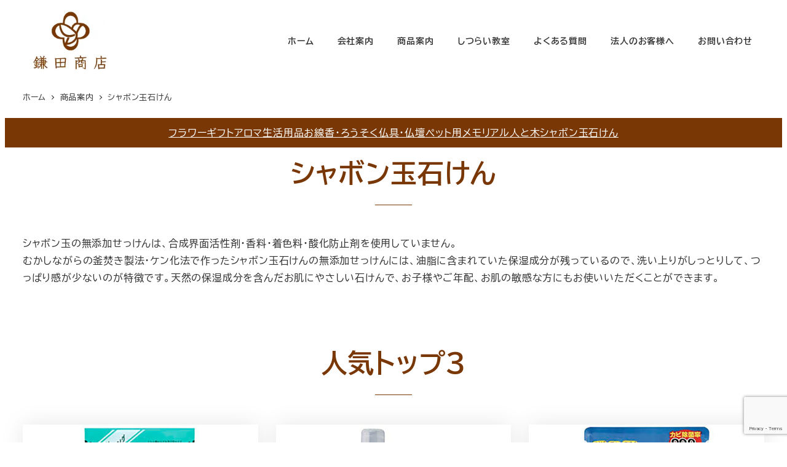

--- FILE ---
content_type: text/html; charset=UTF-8
request_url: https://kamada-shoten.com/products/%E3%82%B7%E3%83%A3%E3%83%9C%E3%83%B3%E7%8E%89%E7%9F%B3%E3%81%91%E3%82%93/
body_size: 30742
content:
<!DOCTYPE html>
<html lang="ja" data-sticky-footer="true" data-scrolled="false">

<head>
			<meta charset="UTF-8">
		<meta name="viewport" content="width=device-width, initial-scale=1, minimum-scale=1, viewport-fit=cover">
		<title>シャボン玉石けん &#8211; 鎌田商店</title>
<meta name='robots' content='max-image-preview:large' />
					<meta property="og:title" content="シャボン玉石けん">
		
					<meta property="og:type" content="article">
		
					<meta property="og:url" content="https://kamada-shoten.com/products/%e3%82%b7%e3%83%a3%e3%83%9c%e3%83%b3%e7%8e%89%e7%9f%b3%e3%81%91%e3%82%93/">
		
					<meta property="og:image" content="https://kamada-shoten.com/wp-content/uploads/2023/08/img_022-scaled.webp">
		
					<meta property="og:site_name" content="鎌田商店">
		
					<meta property="og:description" content="シャボン玉石けん シャボン玉の無添加せっけんは、合成界面活性剤・香料・着色料・酸化防止剤を使用していません。む&hellip;">
		
					<meta property="og:locale" content="ja_JP">
		
				<link rel='dns-prefetch' href='//www.googletagmanager.com' />
<link rel="alternate" type="application/rss+xml" title="鎌田商店 &raquo; フィード" href="https://kamada-shoten.com/feed/" />
<link rel="alternate" type="application/rss+xml" title="鎌田商店 &raquo; コメントフィード" href="https://kamada-shoten.com/comments/feed/" />
		<link rel="profile" href="http://gmpg.org/xfn/11">
												<link rel="alternate" title="oEmbed (JSON)" type="application/json+oembed" href="https://kamada-shoten.com/wp-json/oembed/1.0/embed?url=https%3A%2F%2Fkamada-shoten.com%2Fproducts%2F%25e3%2582%25b7%25e3%2583%25a3%25e3%2583%259c%25e3%2583%25b3%25e7%258e%2589%25e7%259f%25b3%25e3%2581%2591%25e3%2582%2593%2F" />
<link rel="alternate" title="oEmbed (XML)" type="text/xml+oembed" href="https://kamada-shoten.com/wp-json/oembed/1.0/embed?url=https%3A%2F%2Fkamada-shoten.com%2Fproducts%2F%25e3%2582%25b7%25e3%2583%25a3%25e3%2583%259c%25e3%2583%25b3%25e7%258e%2589%25e7%259f%25b3%25e3%2581%2591%25e3%2582%2593%2F&#038;format=xml" />
<style id='wp-img-auto-sizes-contain-inline-css' type='text/css'>
img:is([sizes=auto i],[sizes^="auto," i]){contain-intrinsic-size:3000px 1500px}
/*# sourceURL=wp-img-auto-sizes-contain-inline-css */
</style>
<link rel='stylesheet' id='wp-share-buttons-css' href='https://kamada-shoten.com/wp-content/themes/snow-monkey/vendor/inc2734/wp-share-buttons/src/assets/css/wp-share-buttons.css?ver=1765461662' type='text/css' media='all' />
<link rel='stylesheet' id='slick-carousel-css' href='https://kamada-shoten.com/wp-content/themes/snow-monkey/vendor/inc2734/wp-awesome-widgets/src/assets/packages/slick-carousel/slick/slick.css?ver=1765461662' type='text/css' media='all' />
<link rel='stylesheet' id='slick-carousel-theme-css' href='https://kamada-shoten.com/wp-content/themes/snow-monkey/vendor/inc2734/wp-awesome-widgets/src/assets/packages/slick-carousel/slick/slick-theme.css?ver=1765461662' type='text/css' media='all' />
<link rel='stylesheet' id='wp-awesome-widgets-css' href='https://kamada-shoten.com/wp-content/themes/snow-monkey/vendor/inc2734/wp-awesome-widgets/src/assets/css/app.css?ver=1765461662' type='text/css' media='all' />
<link rel='stylesheet' id='wp-pure-css-gallery-css' href='https://kamada-shoten.com/wp-content/themes/snow-monkey/vendor/inc2734/wp-pure-css-gallery/src/assets/css/wp-pure-css-gallery.css?ver=1765461662' type='text/css' media='all' />
<style id='wp-emoji-styles-inline-css' type='text/css'>

	img.wp-smiley, img.emoji {
		display: inline !important;
		border: none !important;
		box-shadow: none !important;
		height: 1em !important;
		width: 1em !important;
		margin: 0 0.07em !important;
		vertical-align: -0.1em !important;
		background: none !important;
		padding: 0 !important;
	}
/*# sourceURL=wp-emoji-styles-inline-css */
</style>
<style id='wp-block-library-inline-css' type='text/css'>
:root{--wp-block-synced-color:#7a00df;--wp-block-synced-color--rgb:122,0,223;--wp-bound-block-color:var(--wp-block-synced-color);--wp-editor-canvas-background:#ddd;--wp-admin-theme-color:#007cba;--wp-admin-theme-color--rgb:0,124,186;--wp-admin-theme-color-darker-10:#006ba1;--wp-admin-theme-color-darker-10--rgb:0,107,160.5;--wp-admin-theme-color-darker-20:#005a87;--wp-admin-theme-color-darker-20--rgb:0,90,135;--wp-admin-border-width-focus:2px}@media (min-resolution:192dpi){:root{--wp-admin-border-width-focus:1.5px}}.wp-element-button{cursor:pointer}:root .has-very-light-gray-background-color{background-color:#eee}:root .has-very-dark-gray-background-color{background-color:#313131}:root .has-very-light-gray-color{color:#eee}:root .has-very-dark-gray-color{color:#313131}:root .has-vivid-green-cyan-to-vivid-cyan-blue-gradient-background{background:linear-gradient(135deg,#00d084,#0693e3)}:root .has-purple-crush-gradient-background{background:linear-gradient(135deg,#34e2e4,#4721fb 50%,#ab1dfe)}:root .has-hazy-dawn-gradient-background{background:linear-gradient(135deg,#faaca8,#dad0ec)}:root .has-subdued-olive-gradient-background{background:linear-gradient(135deg,#fafae1,#67a671)}:root .has-atomic-cream-gradient-background{background:linear-gradient(135deg,#fdd79a,#004a59)}:root .has-nightshade-gradient-background{background:linear-gradient(135deg,#330968,#31cdcf)}:root .has-midnight-gradient-background{background:linear-gradient(135deg,#020381,#2874fc)}:root{--wp--preset--font-size--normal:16px;--wp--preset--font-size--huge:42px}.has-regular-font-size{font-size:1em}.has-larger-font-size{font-size:2.625em}.has-normal-font-size{font-size:var(--wp--preset--font-size--normal)}.has-huge-font-size{font-size:var(--wp--preset--font-size--huge)}.has-text-align-center{text-align:center}.has-text-align-left{text-align:left}.has-text-align-right{text-align:right}.has-fit-text{white-space:nowrap!important}#end-resizable-editor-section{display:none}.aligncenter{clear:both}.items-justified-left{justify-content:flex-start}.items-justified-center{justify-content:center}.items-justified-right{justify-content:flex-end}.items-justified-space-between{justify-content:space-between}.screen-reader-text{border:0;clip-path:inset(50%);height:1px;margin:-1px;overflow:hidden;padding:0;position:absolute;width:1px;word-wrap:normal!important}.screen-reader-text:focus{background-color:#ddd;clip-path:none;color:#444;display:block;font-size:1em;height:auto;left:5px;line-height:normal;padding:15px 23px 14px;text-decoration:none;top:5px;width:auto;z-index:100000}html :where(.has-border-color){border-style:solid}html :where([style*=border-top-color]){border-top-style:solid}html :where([style*=border-right-color]){border-right-style:solid}html :where([style*=border-bottom-color]){border-bottom-style:solid}html :where([style*=border-left-color]){border-left-style:solid}html :where([style*=border-width]){border-style:solid}html :where([style*=border-top-width]){border-top-style:solid}html :where([style*=border-right-width]){border-right-style:solid}html :where([style*=border-bottom-width]){border-bottom-style:solid}html :where([style*=border-left-width]){border-left-style:solid}html :where(img[class*=wp-image-]){height:auto;max-width:100%}:where(figure){margin:0 0 1em}html :where(.is-position-sticky){--wp-admin--admin-bar--position-offset:var(--wp-admin--admin-bar--height,0px)}@media screen and (max-width:600px){html :where(.is-position-sticky){--wp-admin--admin-bar--position-offset:0px}}
.vk-cols--reverse{flex-direction:row-reverse}.vk-cols--hasbtn{margin-bottom:0}.vk-cols--hasbtn>.row>.vk_gridColumn_item,.vk-cols--hasbtn>.wp-block-column{position:relative;padding-bottom:3em}.vk-cols--hasbtn>.row>.vk_gridColumn_item>.wp-block-buttons,.vk-cols--hasbtn>.row>.vk_gridColumn_item>.vk_button,.vk-cols--hasbtn>.wp-block-column>.wp-block-buttons,.vk-cols--hasbtn>.wp-block-column>.vk_button{position:absolute;bottom:0;width:100%}.vk-cols--fit.wp-block-columns{gap:0}.vk-cols--fit.wp-block-columns,.vk-cols--fit.wp-block-columns:not(.is-not-stacked-on-mobile){margin-top:0;margin-bottom:0;justify-content:space-between}.vk-cols--fit.wp-block-columns>.wp-block-column *:last-child,.vk-cols--fit.wp-block-columns:not(.is-not-stacked-on-mobile)>.wp-block-column *:last-child{margin-bottom:0}.vk-cols--fit.wp-block-columns>.wp-block-column>.wp-block-cover,.vk-cols--fit.wp-block-columns:not(.is-not-stacked-on-mobile)>.wp-block-column>.wp-block-cover{margin-top:0}.vk-cols--fit.wp-block-columns.has-background,.vk-cols--fit.wp-block-columns:not(.is-not-stacked-on-mobile).has-background{padding:0}@media(max-width: 599px){.vk-cols--fit.wp-block-columns:not(.has-background)>.wp-block-column:not(.has-background),.vk-cols--fit.wp-block-columns:not(.is-not-stacked-on-mobile):not(.has-background)>.wp-block-column:not(.has-background){padding-left:0 !important;padding-right:0 !important}}@media(min-width: 782px){.vk-cols--fit.wp-block-columns .block-editor-block-list__block.wp-block-column:not(:first-child),.vk-cols--fit.wp-block-columns>.wp-block-column:not(:first-child),.vk-cols--fit.wp-block-columns:not(.is-not-stacked-on-mobile) .block-editor-block-list__block.wp-block-column:not(:first-child),.vk-cols--fit.wp-block-columns:not(.is-not-stacked-on-mobile)>.wp-block-column:not(:first-child){margin-left:0}}@media(min-width: 600px)and (max-width: 781px){.vk-cols--fit.wp-block-columns .wp-block-column:nth-child(2n),.vk-cols--fit.wp-block-columns:not(.is-not-stacked-on-mobile) .wp-block-column:nth-child(2n){margin-left:0}.vk-cols--fit.wp-block-columns .wp-block-column:not(:only-child),.vk-cols--fit.wp-block-columns:not(.is-not-stacked-on-mobile) .wp-block-column:not(:only-child){flex-basis:50% !important}}.vk-cols--fit--gap1.wp-block-columns{gap:1px}@media(min-width: 600px)and (max-width: 781px){.vk-cols--fit--gap1.wp-block-columns .wp-block-column:not(:only-child){flex-basis:calc(50% - 1px) !important}}.vk-cols--fit.vk-cols--grid>.block-editor-block-list__block,.vk-cols--fit.vk-cols--grid>.wp-block-column,.vk-cols--fit.vk-cols--grid:not(.is-not-stacked-on-mobile)>.block-editor-block-list__block,.vk-cols--fit.vk-cols--grid:not(.is-not-stacked-on-mobile)>.wp-block-column{flex-basis:50%;box-sizing:border-box}@media(max-width: 599px){.vk-cols--fit.vk-cols--grid.vk-cols--grid--alignfull>.wp-block-column:nth-child(2)>.wp-block-cover,.vk-cols--fit.vk-cols--grid.vk-cols--grid--alignfull>.wp-block-column:nth-child(2)>.vk_outer,.vk-cols--fit.vk-cols--grid:not(.is-not-stacked-on-mobile).vk-cols--grid--alignfull>.wp-block-column:nth-child(2)>.wp-block-cover,.vk-cols--fit.vk-cols--grid:not(.is-not-stacked-on-mobile).vk-cols--grid--alignfull>.wp-block-column:nth-child(2)>.vk_outer{width:100vw;margin-right:calc((100% - 100vw)/2);margin-left:calc((100% - 100vw)/2)}}@media(min-width: 600px){.vk-cols--fit.vk-cols--grid.vk-cols--grid--alignfull>.wp-block-column:nth-child(2)>.wp-block-cover,.vk-cols--fit.vk-cols--grid.vk-cols--grid--alignfull>.wp-block-column:nth-child(2)>.vk_outer,.vk-cols--fit.vk-cols--grid:not(.is-not-stacked-on-mobile).vk-cols--grid--alignfull>.wp-block-column:nth-child(2)>.wp-block-cover,.vk-cols--fit.vk-cols--grid:not(.is-not-stacked-on-mobile).vk-cols--grid--alignfull>.wp-block-column:nth-child(2)>.vk_outer{margin-right:calc(100% - 50vw);width:50vw}}@media(min-width: 600px){.vk-cols--fit.vk-cols--grid.vk-cols--grid--alignfull.vk-cols--reverse>.wp-block-column,.vk-cols--fit.vk-cols--grid:not(.is-not-stacked-on-mobile).vk-cols--grid--alignfull.vk-cols--reverse>.wp-block-column{margin-left:0;margin-right:0}.vk-cols--fit.vk-cols--grid.vk-cols--grid--alignfull.vk-cols--reverse>.wp-block-column:nth-child(2)>.wp-block-cover,.vk-cols--fit.vk-cols--grid.vk-cols--grid--alignfull.vk-cols--reverse>.wp-block-column:nth-child(2)>.vk_outer,.vk-cols--fit.vk-cols--grid:not(.is-not-stacked-on-mobile).vk-cols--grid--alignfull.vk-cols--reverse>.wp-block-column:nth-child(2)>.wp-block-cover,.vk-cols--fit.vk-cols--grid:not(.is-not-stacked-on-mobile).vk-cols--grid--alignfull.vk-cols--reverse>.wp-block-column:nth-child(2)>.vk_outer{margin-left:calc(100% - 50vw)}}.vk-cols--menu h2,.vk-cols--menu h3,.vk-cols--menu h4,.vk-cols--menu h5{margin-bottom:.2em;text-shadow:#000 0 0 10px}.vk-cols--menu h2:first-child,.vk-cols--menu h3:first-child,.vk-cols--menu h4:first-child,.vk-cols--menu h5:first-child{margin-top:0}.vk-cols--menu p{margin-bottom:1rem;text-shadow:#000 0 0 10px}.vk-cols--menu .wp-block-cover__inner-container:last-child{margin-bottom:0}.vk-cols--fitbnrs .wp-block-column .wp-block-cover:hover img{filter:unset}.vk-cols--fitbnrs .wp-block-column .wp-block-cover:hover{background-color:unset}.vk-cols--fitbnrs .wp-block-column .wp-block-cover:hover .wp-block-cover__image-background{filter:unset !important}.vk-cols--fitbnrs .wp-block-cover .wp-block-cover__inner-container{position:absolute;height:100%;width:100%}.vk-cols--fitbnrs .vk_button{height:100%;margin:0}.vk-cols--fitbnrs .vk_button .vk_button_btn,.vk-cols--fitbnrs .vk_button .btn{height:100%;width:100%;border:none;box-shadow:none;background-color:unset !important;transition:unset}.vk-cols--fitbnrs .vk_button .vk_button_btn:hover,.vk-cols--fitbnrs .vk_button .btn:hover{transition:unset}.vk-cols--fitbnrs .vk_button .vk_button_btn:after,.vk-cols--fitbnrs .vk_button .btn:after{border:none}.vk-cols--fitbnrs .vk_button .vk_button_link_txt{width:100%;position:absolute;top:50%;left:50%;transform:translateY(-50%) translateX(-50%);font-size:2rem;text-shadow:#000 0 0 10px}.vk-cols--fitbnrs .vk_button .vk_button_link_subCaption{width:100%;position:absolute;top:calc(50% + 2.2em);left:50%;transform:translateY(-50%) translateX(-50%);text-shadow:#000 0 0 10px}@media(min-width: 992px){.vk-cols--media.wp-block-columns{gap:3rem}}.vk-fit-map figure{margin-bottom:0}.vk-fit-map iframe{position:relative;margin-bottom:0;display:block;max-height:400px;width:100vw}.vk-fit-map:is(.alignfull,.alignwide) div{max-width:100%}.vk-table--th--width25 :where(tr>*:first-child){width:25%}.vk-table--th--width30 :where(tr>*:first-child){width:30%}.vk-table--th--width35 :where(tr>*:first-child){width:35%}.vk-table--th--width40 :where(tr>*:first-child){width:40%}.vk-table--th--bg-bright :where(tr>*:first-child){background-color:var(--wp--preset--color--bg-secondary, rgba(0, 0, 0, 0.05))}@media(max-width: 599px){.vk-table--mobile-block :is(th,td){width:100%;display:block}.vk-table--mobile-block.wp-block-table table :is(th,td){border-top:none}}.vk-table--width--th25 :where(tr>*:first-child){width:25%}.vk-table--width--th30 :where(tr>*:first-child){width:30%}.vk-table--width--th35 :where(tr>*:first-child){width:35%}.vk-table--width--th40 :where(tr>*:first-child){width:40%}.no-margin{margin:0}@media(max-width: 599px){.wp-block-image.vk-aligncenter--mobile>.alignright{float:none;margin-left:auto;margin-right:auto}.vk-no-padding-horizontal--mobile{padding-left:0 !important;padding-right:0 !important}}
/* VK Color Palettes */:root{ --wp--preset--color--vk-color-custom-1:#dd4646}/* --vk-color-custom-1 is deprecated. */:root{ --vk-color-custom-1: var(--wp--preset--color--vk-color-custom-1);}

/*# sourceURL=wp-block-library-inline-css */
</style><style id='wp-block-heading-inline-css' type='text/css'>
h1:where(.wp-block-heading).has-background,h2:where(.wp-block-heading).has-background,h3:where(.wp-block-heading).has-background,h4:where(.wp-block-heading).has-background,h5:where(.wp-block-heading).has-background,h6:where(.wp-block-heading).has-background{padding:1.25em 2.375em}h1.has-text-align-left[style*=writing-mode]:where([style*=vertical-lr]),h1.has-text-align-right[style*=writing-mode]:where([style*=vertical-rl]),h2.has-text-align-left[style*=writing-mode]:where([style*=vertical-lr]),h2.has-text-align-right[style*=writing-mode]:where([style*=vertical-rl]),h3.has-text-align-left[style*=writing-mode]:where([style*=vertical-lr]),h3.has-text-align-right[style*=writing-mode]:where([style*=vertical-rl]),h4.has-text-align-left[style*=writing-mode]:where([style*=vertical-lr]),h4.has-text-align-right[style*=writing-mode]:where([style*=vertical-rl]),h5.has-text-align-left[style*=writing-mode]:where([style*=vertical-lr]),h5.has-text-align-right[style*=writing-mode]:where([style*=vertical-rl]),h6.has-text-align-left[style*=writing-mode]:where([style*=vertical-lr]),h6.has-text-align-right[style*=writing-mode]:where([style*=vertical-rl]){rotate:180deg}
:root :where(.wp-block-heading.is-style-snow-monkey-143809) { border-top-width: 1px; border-top-style: solid; border-top-color: currentColor; border-bottom-width: 1px; border-bottom-style: solid; border-bottom-color: currentColor; padding-top: var(--_padding-2); padding-bottom: var(--_padding-2); }
:root :where(.wp-block-heading.is-style-snow-monkey-143825) { --hyphen-width: .5em; display: flex; align-items: center; gap: var(--_s-2); } :root :where(.wp-block-heading.is-style-snow-monkey-143825)::before { content: ''; height: 1px; width: var(--hyphen-width); background-color: var(--wp--preset--color--sm-accent); }
:root :where(.wp-block-heading.is-style-snow-monkey-143826) { --heading--color: var(--wp--preset--color--sm-accent); position: relative; margin-right: auto; margin-left: auto; padding-right: 2rem; padding-left: 2rem; width: fit-content; } :root :where(.wp-block-heading.is-style-snow-monkey-143826)::before { content: ''; position: absolute; background-color: var(--heading--color); inset: 0; mask-image: url('data:image/svg+xml;charset=utf8,%3Csvg%20viewBox%3D%220%200%209%2016%22%20xmlns%3D%22http%3A%2F%2Fwww.w3.org%2F2000%2Fsvg%22%3E%3Cpath%20d%3D%22M1.47653%200.511402L8.49047%2014.8921%22%20stroke-linecap%3D%22round%22%20stroke%3D%22currentColor%22%2F%3E%3C%2Fsvg%3E'), url('data:image/svg+xml;charset=utf8,%3Csvg%20viewBox%3D%220%200%209%2016%22%20xmlns%3D%22http%3A%2F%2Fwww.w3.org%2F2000%2Fsvg%22%3E%3Cpath%20d%3D%22M8.01395%200.509998L1.00001%2014.8907%22%20stroke-linecap%3D%22round%22%20stroke%3D%22currentColor%22%2F%3E%3C%2Fsvg%3E'); mask-repeat: no-repeat, no-repeat; mask-position: 0 50%, 100% 50%; mask-size: 1rem, 1rem; pointer-events: none; }
:root :where(.wp-block-heading.is-style-snow-monkey-145909) { display: flex; align-items: center; gap: var(--_s-2); } :root :where(.wp-block-heading.is-style-snow-monkey-145909)::before { content: '#'; color: var(--wp--preset--color--sm-accent); }
:root :where(.wp-block-heading.is-style-snow-monkey-146364) { --hyphen-width: .5em; --hyphen-color: var(--wp--preset--color--sm-accent); display: flex; flex-direction: column; gap: calc(var(--_s-2) / 2); } :root :where(.wp-block-heading.is-style-snow-monkey-146364)::before { content: ''; height: 1px; width: var(--hyphen-width); background-color: var(--hyphen-color); } :root :where(.wp-block-heading.is-style-snow-monkey-146364.has-text-align-center)::before { margin: 0 auto; } :root :where(.wp-block-heading.is-style-snow-monkey-146364.has-text-align-right)::before { margin: 0 0 0 auto; }
/*# sourceURL=wp-block-heading-inline-css */
</style>
<style id='wp-block-image-inline-css' type='text/css'>
.wp-block-image>a,.wp-block-image>figure>a{display:inline-block}.wp-block-image img{box-sizing:border-box;height:auto;max-width:100%;vertical-align:bottom}@media not (prefers-reduced-motion){.wp-block-image img.hide{visibility:hidden}.wp-block-image img.show{animation:show-content-image .4s}}.wp-block-image[style*=border-radius] img,.wp-block-image[style*=border-radius]>a{border-radius:inherit}.wp-block-image.has-custom-border img{box-sizing:border-box}.wp-block-image.aligncenter{text-align:center}.wp-block-image.alignfull>a,.wp-block-image.alignwide>a{width:100%}.wp-block-image.alignfull img,.wp-block-image.alignwide img{height:auto;width:100%}.wp-block-image .aligncenter,.wp-block-image .alignleft,.wp-block-image .alignright,.wp-block-image.aligncenter,.wp-block-image.alignleft,.wp-block-image.alignright{display:table}.wp-block-image .aligncenter>figcaption,.wp-block-image .alignleft>figcaption,.wp-block-image .alignright>figcaption,.wp-block-image.aligncenter>figcaption,.wp-block-image.alignleft>figcaption,.wp-block-image.alignright>figcaption{caption-side:bottom;display:table-caption}.wp-block-image .alignleft{float:left;margin:.5em 1em .5em 0}.wp-block-image .alignright{float:right;margin:.5em 0 .5em 1em}.wp-block-image .aligncenter{margin-left:auto;margin-right:auto}.wp-block-image :where(figcaption){margin-bottom:1em;margin-top:.5em}.wp-block-image.is-style-circle-mask img{border-radius:9999px}@supports ((-webkit-mask-image:none) or (mask-image:none)) or (-webkit-mask-image:none){.wp-block-image.is-style-circle-mask img{border-radius:0;-webkit-mask-image:url('data:image/svg+xml;utf8,<svg viewBox="0 0 100 100" xmlns="http://www.w3.org/2000/svg"><circle cx="50" cy="50" r="50"/></svg>');mask-image:url('data:image/svg+xml;utf8,<svg viewBox="0 0 100 100" xmlns="http://www.w3.org/2000/svg"><circle cx="50" cy="50" r="50"/></svg>');mask-mode:alpha;-webkit-mask-position:center;mask-position:center;-webkit-mask-repeat:no-repeat;mask-repeat:no-repeat;-webkit-mask-size:contain;mask-size:contain}}:root :where(.wp-block-image.is-style-rounded img,.wp-block-image .is-style-rounded img){border-radius:9999px}.wp-block-image figure{margin:0}.wp-lightbox-container{display:flex;flex-direction:column;position:relative}.wp-lightbox-container img{cursor:zoom-in}.wp-lightbox-container img:hover+button{opacity:1}.wp-lightbox-container button{align-items:center;backdrop-filter:blur(16px) saturate(180%);background-color:#5a5a5a40;border:none;border-radius:4px;cursor:zoom-in;display:flex;height:20px;justify-content:center;opacity:0;padding:0;position:absolute;right:16px;text-align:center;top:16px;width:20px;z-index:100}@media not (prefers-reduced-motion){.wp-lightbox-container button{transition:opacity .2s ease}}.wp-lightbox-container button:focus-visible{outline:3px auto #5a5a5a40;outline:3px auto -webkit-focus-ring-color;outline-offset:3px}.wp-lightbox-container button:hover{cursor:pointer;opacity:1}.wp-lightbox-container button:focus{opacity:1}.wp-lightbox-container button:focus,.wp-lightbox-container button:hover,.wp-lightbox-container button:not(:hover):not(:active):not(.has-background){background-color:#5a5a5a40;border:none}.wp-lightbox-overlay{box-sizing:border-box;cursor:zoom-out;height:100vh;left:0;overflow:hidden;position:fixed;top:0;visibility:hidden;width:100%;z-index:100000}.wp-lightbox-overlay .close-button{align-items:center;cursor:pointer;display:flex;justify-content:center;min-height:40px;min-width:40px;padding:0;position:absolute;right:calc(env(safe-area-inset-right) + 16px);top:calc(env(safe-area-inset-top) + 16px);z-index:5000000}.wp-lightbox-overlay .close-button:focus,.wp-lightbox-overlay .close-button:hover,.wp-lightbox-overlay .close-button:not(:hover):not(:active):not(.has-background){background:none;border:none}.wp-lightbox-overlay .lightbox-image-container{height:var(--wp--lightbox-container-height);left:50%;overflow:hidden;position:absolute;top:50%;transform:translate(-50%,-50%);transform-origin:top left;width:var(--wp--lightbox-container-width);z-index:9999999999}.wp-lightbox-overlay .wp-block-image{align-items:center;box-sizing:border-box;display:flex;height:100%;justify-content:center;margin:0;position:relative;transform-origin:0 0;width:100%;z-index:3000000}.wp-lightbox-overlay .wp-block-image img{height:var(--wp--lightbox-image-height);min-height:var(--wp--lightbox-image-height);min-width:var(--wp--lightbox-image-width);width:var(--wp--lightbox-image-width)}.wp-lightbox-overlay .wp-block-image figcaption{display:none}.wp-lightbox-overlay button{background:none;border:none}.wp-lightbox-overlay .scrim{background-color:#fff;height:100%;opacity:.9;position:absolute;width:100%;z-index:2000000}.wp-lightbox-overlay.active{visibility:visible}@media not (prefers-reduced-motion){.wp-lightbox-overlay.active{animation:turn-on-visibility .25s both}.wp-lightbox-overlay.active img{animation:turn-on-visibility .35s both}.wp-lightbox-overlay.show-closing-animation:not(.active){animation:turn-off-visibility .35s both}.wp-lightbox-overlay.show-closing-animation:not(.active) img{animation:turn-off-visibility .25s both}.wp-lightbox-overlay.zoom.active{animation:none;opacity:1;visibility:visible}.wp-lightbox-overlay.zoom.active .lightbox-image-container{animation:lightbox-zoom-in .4s}.wp-lightbox-overlay.zoom.active .lightbox-image-container img{animation:none}.wp-lightbox-overlay.zoom.active .scrim{animation:turn-on-visibility .4s forwards}.wp-lightbox-overlay.zoom.show-closing-animation:not(.active){animation:none}.wp-lightbox-overlay.zoom.show-closing-animation:not(.active) .lightbox-image-container{animation:lightbox-zoom-out .4s}.wp-lightbox-overlay.zoom.show-closing-animation:not(.active) .lightbox-image-container img{animation:none}.wp-lightbox-overlay.zoom.show-closing-animation:not(.active) .scrim{animation:turn-off-visibility .4s forwards}}@keyframes show-content-image{0%{visibility:hidden}99%{visibility:hidden}to{visibility:visible}}@keyframes turn-on-visibility{0%{opacity:0}to{opacity:1}}@keyframes turn-off-visibility{0%{opacity:1;visibility:visible}99%{opacity:0;visibility:visible}to{opacity:0;visibility:hidden}}@keyframes lightbox-zoom-in{0%{transform:translate(calc((-100vw + var(--wp--lightbox-scrollbar-width))/2 + var(--wp--lightbox-initial-left-position)),calc(-50vh + var(--wp--lightbox-initial-top-position))) scale(var(--wp--lightbox-scale))}to{transform:translate(-50%,-50%) scale(1)}}@keyframes lightbox-zoom-out{0%{transform:translate(-50%,-50%) scale(1);visibility:visible}99%{visibility:visible}to{transform:translate(calc((-100vw + var(--wp--lightbox-scrollbar-width))/2 + var(--wp--lightbox-initial-left-position)),calc(-50vh + var(--wp--lightbox-initial-top-position))) scale(var(--wp--lightbox-scale));visibility:hidden}}
:root :where(.wp-block-image.is-style-snow-monkey-146000 img) { mask-image: url('data:image/svg+xml,%3Csvg%20viewBox%3D%220%200%20492%20433%22%20xmlns%3D%22http%3A%2F%2Fwww.w3.org%2F2000%2Fsvg%22%3E%0A%3Cpath%20d%3D%22M491.777%200C475.906%2034.2461%20441.228%2058%20401%2058C395.203%2058%20389.521%2057.5045%20383.994%2056.5576C383.998%2057.038%20384%2057.5188%20384%2058C384%20168.457%20294.457%20258%20184%20258C171.013%20258%20158.316%20256.761%20146.019%20254.396C127.656%20281.328%20100.751%20301.968%2069.2021%20312.419C71.03%20319.98%2072%20327.877%2072%20336C72%20381.509%2041.6%20419.915%200%20432.024V0H491.777Z%22%2F%3E%0A%3C%2Fsvg%3E'), url('data:image/svg+xml,%3Csvg%20viewBox%3D%220%200%20492%20433%22%20xmlns%3D%22http%3A%2F%2Fwww.w3.org%2F2000%2Fsvg%22%3E%0A%3Cpath%20d%3D%22M0%20432.024C15.8713%20397.778%2050.5497%20374.024%2090.7773%20374.024C96.5745%20374.024%20102.256%20374.52%20107.783%20375.467C107.78%20374.986%20107.777%20374.506%20107.777%20374.024C107.777%20263.567%20197.32%20174.024%20307.777%20174.024C320.764%20174.024%20333.462%20175.264%20345.759%20177.628C364.122%20150.696%20391.026%20130.056%20422.575%20119.605C420.747%20112.044%20419.777%20104.147%20419.777%2096.0244C419.777%2050.5157%20450.177%2012.1097%20491.777%200V432.024H0Z%22%2F%3E%0A%3C%2Fsvg%3E'), url('data:image/svg+xml,%3Csvg%20viewBox%3D%220%200%2010%2010%22%20xmlns%3D%22http%3A%2F%2Fwww.w3.org%2F2000%2Fsvg%22%3E%3Crect%20x%3D%220%22%20y%3D%220%22%20height%3D%2210%22%20width%3D%2210%22%3E%3C%2Frect%3E%3C%2Fsvg%3E'); mask-repeat: no-repeat, no-repeat, repeat; mask-position: -1px -1px, calc(100% + 1px) calc(100% + 1px), 0 0; mask-size: 33%, 33%, cover; mask-composite: exclude; }
:root :where(.wp-block-image.is-style-snow-monkey-146003 img) { mask-image: url('data:image/svg+xml,%3Csvg%20viewBox%3D%220%200%20492%20433%22%20xmlns%3D%22http%3A%2F%2Fwww.w3.org%2F2000%2Fsvg%22%3E%0A%3Cpath%20d%3D%22M0.222656%200C16.0939%2034.2461%2050.7724%2058%2091%2058C96.7972%2058%20102.479%2057.5045%20108.006%2056.5576C108.002%2057.038%20108%2057.5188%20108%2058C108%20168.457%20197.543%20258%20308%20258C320.987%20258%20333.684%20256.761%20345.981%20254.396C364.344%20281.328%20391.249%20301.968%20422.798%20312.419C420.97%20319.98%20420%20327.877%20420%20336C420%20381.509%20450.4%20419.915%20492%20432.024V0H0.222656Z%22%2F%3E%0A%3C%2Fsvg%3E'), url('data:image/svg+xml,%3Csvg%20viewBox%3D%220%200%20492%20433%22%20xmlns%3D%22http%3A%2F%2Fwww.w3.org%2F2000%2Fsvg%22%3E%0A%3Cpath%20d%3D%22M491.777%20432.024C475.906%20397.778%20441.228%20374.024%20401%20374.024C395.203%20374.024%20389.521%20374.52%20383.994%20375.467C383.998%20374.986%20384%20374.506%20384%20374.024C384%20263.567%20294.457%20174.024%20184%20174.024C171.013%20174.024%20158.316%20175.264%20146.019%20177.628C127.656%20150.696%20100.751%20130.056%2069.2021%20119.605C71.03%20112.044%2072%20104.147%2072%2096.0244C72%2050.5157%2041.6%2012.1097%200%200V432.024H491.777Z%22%2F%3E%0A%3C%2Fsvg%3E'), url('data:image/svg+xml,%3Csvg%20viewBox%3D%220%200%2010%2010%22%20xmlns%3D%22http%3A%2F%2Fwww.w3.org%2F2000%2Fsvg%22%3E%3Crect%20x%3D%220%22%20y%3D%220%22%20height%3D%2210%22%20width%3D%2210%22%3E%3C%2Frect%3E%3C%2Fsvg%3E'); mask-repeat: no-repeat, no-repeat, repeat; mask-position: calc(100% + 1px) -1px, -1px calc(100% + 1px), 0 0; mask-size: 33%, 33%, 100%; mask-composite: exclude; }
:root :where(.wp-block-image.is-style-snow-monkey-146007 img) { mask-image: url('data:image/svg+xml,%3Csvg%20viewBox%3D%220%200%201263%20343%22%20xmlns%3D%22http%3A%2F%2Fwww.w3.org%2F2000%2Fsvg%22%3E%0A%3Cpath%20d%3D%22M67%200C164.837%200%20246.265%2070.2515%20263.595%20163.062C290.001%20150.212%20319.658%20143%20351%20143C396.583%20143%20438.603%20158.251%20472.239%20183.926C508.379%20148.118%20558.106%20126%20613%20126C703.614%20126%20780.153%20186.261%20804.729%20268.895C828.748%20252.553%20857.758%20243%20889%20243C931.564%20243%20969.987%20260.73%20997.288%20289.206C1029.4%20221.68%201098.25%20175%201178%20175C1208.39%20175%201237.2%20181.781%201263%20193.911V343H0V11.499C20.9461%204.05361%2043.4996%200%2067%200Z%22%2F%3E%0A%3C%2Fsvg%3E'), url('data:image/svg+xml,%3Csvg%20viewBox%3D%220%200%2010%2010%22%20xmlns%3D%22http%3A%2F%2Fwww.w3.org%2F2000%2Fsvg%22%3E%3Crect%20x%3D%220%22%20y%3D%220%22%20height%3D%2210%22%20width%3D%2210%22%3E%3C%2Frect%3E%3C%2Fsvg%3E'); mask-repeat: no-repeat, repeat; mask-position: 0 calc(100% + 1px), 0 0; mask-size: 100%, 100%; mask-composite: exclude; }
:root :where(.wp-block-image.is-style-snow-monkey-146010 img) { mask-image: url('data:image/svg+xml,%3Csvg%20viewBox%3D%220%200%201263%20343%22%20xmlns%3D%22http%3A%2F%2Fwww.w3.org%2F2000%2Fsvg%22%3E%0A%3Cpath%20d%3D%22M1196%200C1098.16%200%201016.73%2070.2515%20999.405%20163.062C972.999%20150.212%20943.342%20143%20912%20143C866.417%20143%20824.397%20158.251%20790.761%20183.926C754.621%20148.118%20704.894%20126%20650%20126C559.386%20126%20482.847%20186.261%20458.271%20268.895C434.252%20252.553%20405.242%20243%20374%20243C331.436%20243%20293.013%20260.73%20265.712%20289.206C233.596%20221.68%20164.751%20175%2085%20175C54.6063%20175%2025.7969%20181.781%200%20193.911V343H1263V11.499C1242.05%204.05361%201219.5%200%201196%200Z%22%2F%3E%0A%3C%2Fsvg%3E'), url('data:image/svg+xml,%3Csvg%20viewBox%3D%220%200%2010%2010%22%20xmlns%3D%22http%3A%2F%2Fwww.w3.org%2F2000%2Fsvg%22%3E%3Crect%20x%3D%220%22%20y%3D%220%22%20height%3D%2210%22%20width%3D%2210%22%3E%3C%2Frect%3E%3C%2Fsvg%3E'); mask-repeat: no-repeat, repeat; mask-position: 0 calc(100% + 1px), 0 0; mask-size: 100%, 100%; mask-composite: exclude; }
:root :where(.wp-block-image.is-style-snow-monkey-146092 img) { mask-image: url('data:image/svg+xml,%3Csvg%20viewBox%3D%220%200%20212%20212%22%20xmlns%3D%22http%3A%2F%2Fwww.w3.org%2F2000%2Fsvg%22%3E%0A%3Cpath%20d%3D%22M0.000244141%20211.14V-0.000427246H211.141L0.000244141%20211.14Z%22%2F%3E%0A%3C%2Fsvg%3E'), url('data:image/svg+xml,%3Csvg%20viewBox%3D%220%200%20214%20214%22%20xmlns%3D%22http%3A%2F%2Fwww.w3.org%2F2000%2Fsvg%22%3E%0A%3Cpath%20d%3D%22M214%20213.09L213.091%20214H0.958984L214%200.958496V213.09Z%22%2F%3E%0A%3C%2Fsvg%3E'), url('data:image/svg+xml,%3Csvg%20viewBox%3D%220%200%2010%2010%22%20xmlns%3D%22http%3A%2F%2Fwww.w3.org%2F2000%2Fsvg%22%3E%3Crect%20x%3D%220%22%20y%3D%220%22%20height%3D%2210%22%20width%3D%2210%22%3E%3C%2Frect%3E%3C%2Fsvg%3E'); mask-repeat: no-repeat, no-repeat, no-repeat; mask-position: 0 0, calc(100% + 1px) calc(100% + 1px), 0 0; mask-size: 10%, 10%, cover; mask-composite: exclude; }
:root :where(.wp-block-image.is-style-snow-monkey-146096 img) { mask-image: url('data:image/svg+xml,%3Csvg%20viewBox%3D%220%200%20668%20947%22%20xmlns%3D%22http%3A%2F%2Fwww.w3.org%2F2000%2Fsvg%22%3E%0A%3Cpath%20d%3D%22M668%200.111206L4.98169%20947H0.000244141V-0.00012207H668V0.111206Z%22%2F%3E%0A%3C%2Fsvg%3E'), url('data:image/svg+xml,%3Csvg%20viewBox%3D%220%200%20664%20947%22%20xmlns%3D%22http%3A%2F%2Fwww.w3.org%2F2000%2Fsvg%22%3E%0A%3Cpath%20d%3D%22M663.078%200.198242V947H0.119385L663.078%200.198242Z%22%2F%3E%0A%3C%2Fsvg%3E'), url('data:image/svg+xml,%3Csvg%20viewBox%3D%220%200%2010%2010%22%20xmlns%3D%22http%3A%2F%2Fwww.w3.org%2F2000%2Fsvg%22%3E%3Crect%20x%3D%220%22%20y%3D%220%22%20height%3D%2210%22%20width%3D%2210%22%3E%3C%2Frect%3E%3C%2Fsvg%3E'); mask-repeat: no-repeat, no-repeat, no-repeat; mask-position: 0 0, calc(100% + 2px) calc(100% + 1px), 0 0; mask-size: 100%, 100%, cover; mask-composite: exclude; }
:root :where(.wp-block-image.is-style-snow-monkey-146099 img) { mask-image: url('data:image/svg+xml,%3Csvg%20viewBox%3D%220%200%201263%20216%22%20xmlns%3D%22http%3A%2F%2Fwww.w3.org%2F2000%2Fsvg%22%3E%0A%3Cpath%20d%3D%22M1263%200.179688L0.000244141%20216.008V0H1263V0.179688Z%22%2F%3E%0A%3C%2Fsvg%3E'), url('data:image/svg+xml,%3Csvg%20viewBox%3D%220%200%201263%20216%22%20xmlns%3D%22http%3A%2F%2Fwww.w3.org%2F2000%2Fsvg%22%3E%0A%3Cpath%20d%3D%22M0.000244141%20215.82L1263%20-0.0078125V216H0.000244141V215.82Z%22%2F%3E%0A%3C%2Fsvg%3E'), url('data:image/svg+xml,%3Csvg%20viewBox%3D%220%200%2010%2010%22%20xmlns%3D%22http%3A%2F%2Fwww.w3.org%2F2000%2Fsvg%22%3E%3Crect%20x%3D%220%22%20y%3D%220%22%20height%3D%2210%22%20width%3D%2210%22%3E%3C%2Frect%3E%3C%2Fsvg%3E'); mask-repeat: no-repeat, no-repeat, no-repeat; mask-position: 0 0, calc(100% + 1px) calc(100% + 1px), 0 0; mask-size: 100%, 100%, cover; mask-composite: exclude; }
:root :where(.wp-block-image.is-style-snow-monkey-146102 img) { mask-image: url('data:image/svg+xml,%3Csvg%20viewBox%3D%220%200%20400%20400%22%20xmlns%3D%22http%3A%2F%2Fwww.w3.org%2F2000%2Fsvg%22%3E%0A%3Crect%20width%3D%22100%22%20height%3D%22100%22%20fill%3D%22white%22%2F%3E%0A%3Cpath%20opacity%3D%220.75%22%20d%3D%22M100%20200H0V100H100V200ZM200%20100H100V0H200V100Z%22%20fill%3D%22white%22%2F%3E%0A%3Cpath%20opacity%3D%220.5%22%20d%3D%22M100%20300H0V200H100V300ZM200%20200H100V100H200V200ZM300%20100H200V0H300V100Z%22%20fill%3D%22white%22%2F%3E%0A%3Cpath%20opacity%3D%220.25%22%20d%3D%22M100%20400H0V300H100V400ZM200%20300H100V200H200V300ZM300%20200H200V100H300V200ZM400%20100H300V0H400V100Z%22%20fill%3D%22white%22%2F%3E%0A%3C%2Fsvg%3E'), url('data:image/svg+xml,%3Csvg%20viewBox%3D%220%200%20400%20400%22%20xmlns%3D%22http%3A%2F%2Fwww.w3.org%2F2000%2Fsvg%22%3E%0A%3Crect%20x%3D%22300%22%20y%3D%22300%22%20width%3D%22100%22%20height%3D%22100%22%20fill%3D%22white%22%2F%3E%0A%3Cpath%20opacity%3D%220.75%22%20d%3D%22M300%20400H200V300H300V400ZM400%20300H300V200H400V300Z%22%20fill%3D%22white%22%2F%3E%0A%3Cpath%20opacity%3D%220.5%22%20d%3D%22M200%20400H100V300H200V400ZM300%20300H200V200H300V300ZM400%20200H300V100H400V200Z%22%20fill%3D%22white%22%2F%3E%0A%3Cpath%20opacity%3D%220.25%22%20d%3D%22M100%20400H0V300H100V400ZM200%20300H100V200H200V300ZM300%20200H200V100H300V200ZM400%20100H300V0H400V100Z%22%20fill%3D%22white%22%2F%3E%0A%3C%2Fsvg%3E'), url('data:image/svg+xml,%3Csvg%20viewBox%3D%220%200%2010%2010%22%20xmlns%3D%22http%3A%2F%2Fwww.w3.org%2F2000%2Fsvg%22%3E%3Crect%20x%3D%220%22%20y%3D%220%22%20height%3D%2210%22%20width%3D%2210%22%3E%3C%2Frect%3E%3C%2Fsvg%3E'); mask-repeat: no-repeat, no-repeat, no-repeat; mask-position: 0 0, calc(100% + 1px) calc(100% + 1px), 0 0; mask-size: 25%, 25%, cover; mask-composite: exclude; }
:root :where(.wp-block-image.is-style-snow-monkey-146105 img) { mask-image: url('data:image/svg+xml,%3Csvg%20viewBox%3D%220%200%20500%20500%22%20xmlns%3D%22http%3A%2F%2Fwww.w3.org%2F2000%2Fsvg%22%3E%0A%3Crect%20width%3D%22200%22%20height%3D%22100%22%20fill%3D%22white%22%2F%3E%0A%3Crect%20opacity%3D%220.5%22%20x%3D%22200%22%20y%3D%22200%22%20width%3D%22100%22%20height%3D%22100%22%20fill%3D%22white%22%2F%3E%0A%3Crect%20opacity%3D%220.75%22%20x%3D%22200%22%20width%3D%22100%22%20height%3D%22100%22%20fill%3D%22white%22%2F%3E%0A%3Cpath%20opacity%3D%220.25%22%20d%3D%22M100%20500H0V400H100V500ZM100%20300H0V200H100V300ZM200%20200H100V100H200V200ZM500%20100H400V0H500V100Z%22%20fill%3D%22white%22%2F%3E%0A%3C%2Fsvg%3E'), url('data:image/svg+xml,%3Csvg%20viewBox%3D%220%200%20500%20500%22%20xmlns%3D%22http%3A%2F%2Fwww.w3.org%2F2000%2Fsvg%22%3E%0A%3Crect%20x%3D%22400%22%20y%3D%22400%22%20width%3D%22100%22%20height%3D%22100%22%20fill%3D%22white%22%2F%3E%0A%3Cpath%20opacity%3D%220.75%22%20d%3D%22M400%20500H300V400H400V500ZM500%20400H400V300H500V400Z%22%20fill%3D%22white%22%2F%3E%0A%3Cpath%20opacity%3D%220.5%22%20d%3D%22M300%20500H200V400H300V500ZM400%20400H300V300H400V400ZM500%20300H400V200H500V300Z%22%20fill%3D%22white%22%2F%3E%0A%3Cpath%20opacity%3D%220.25%22%20d%3D%22M100%20500H0V400H100V500ZM300%20400H200V300H300V400ZM400%20200H300V100H400V200ZM500%20100H400V0H500V100Z%22%20fill%3D%22white%22%2F%3E%0A%3C%2Fsvg%3E'), url('data:image/svg+xml,%3Csvg%20viewBox%3D%220%200%2010%2010%22%20xmlns%3D%22http%3A%2F%2Fwww.w3.org%2F2000%2Fsvg%22%3E%3Crect%20x%3D%220%22%20y%3D%220%22%20height%3D%2210%22%20width%3D%2210%22%3E%3C%2Frect%3E%3C%2Fsvg%3E'); mask-repeat: no-repeat, no-repeat, no-repeat; mask-position: 0 0, calc(100% + 1px) calc(100% + 1px), 0 0; mask-size: 25%, 25%, cover; mask-composite: exclude; }
:root :where(.wp-block-image.is-style-snow-monkey-146108 img) { mask-image: url('data:image/svg+xml,%3Csvg%20viewBox%3D%220%200%20400%20400%22%20xmlns%3D%22http%3A%2F%2Fwww.w3.org%2F2000%2Fsvg%22%3E%0A%3Cpath%20d%3D%22M100%20200H0V0H100V200Z%22%20fill%3D%22white%22%2F%3E%0A%3Cpath%20opacity%3D%220.75%22%20d%3D%22M200%20200H100V0H200V200Z%22%20fill%3D%22white%22%2F%3E%0A%3Cpath%20opacity%3D%220.5%22%20d%3D%22M200%20300H0V200H200V300ZM300%20100H200V0H300V100Z%22%20fill%3D%22white%22%2F%3E%0A%3Cpath%20opacity%3D%220.25%22%20d%3D%22M100%20400H0V300H100V400ZM300%20200H200V100H300V200ZM400%20100H300V0H400V100Z%22%20fill%3D%22white%22%2F%3E%0A%3C%2Fsvg%3E'), url('data:image/svg+xml,%3Csvg%20viewBox%3D%220%200%20400%20400%22%20xmlns%3D%22http%3A%2F%2Fwww.w3.org%2F2000%2Fsvg%22%3E%0A%3Cpath%20d%3D%22M300%20200H400V400H300V200Z%22%20fill%3D%22white%22%2F%3E%0A%3Cpath%20opacity%3D%220.75%22%20d%3D%22M200%20200H300V400H200V200Z%22%20fill%3D%22white%22%2F%3E%0A%3Cpath%20opacity%3D%220.5%22%20d%3D%22M200%20100H400V200H200V100ZM100%20300H200V400H100V300Z%22%20fill%3D%22white%22%2F%3E%0A%3Cpath%20opacity%3D%220.25%22%20d%3D%22M300%200H400V100H300V0ZM100%20200H200V300H100V200ZM0%20300H100V400H0V300Z%22%20fill%3D%22white%22%2F%3E%0A%3C%2Fsvg%3E'), url('data:image/svg+xml,%3Csvg%20viewBox%3D%220%200%2010%2010%22%20xmlns%3D%22http%3A%2F%2Fwww.w3.org%2F2000%2Fsvg%22%3E%3Crect%20x%3D%220%22%20y%3D%220%22%20height%3D%2210%22%20width%3D%2210%22%3E%3C%2Frect%3E%3C%2Fsvg%3E'); mask-repeat: no-repeat, no-repeat, no-repeat; mask-position: 0 0, calc(100% + 1px) calc(100% + 1px), 0 0; mask-size: 25%, 25%, cover; mask-composite: exclude; }
:root :where(.wp-block-image.is-style-snow-monkey-146111 img) { mask-image: url('data:image/svg+xml,%3Csvg%20viewBox%3D%220%200%201120%20978%22%20xmlns%3D%22http%3A%2F%2Fwww.w3.org%2F2000%2Fsvg%22%3E%0A%3Cpath%20d%3D%22M737.281%20312.577C776.334%20273.525%20839.65%20273.525%20878.702%20312.577C914.349%20348.223%20917.456%20404.086%20888.027%20443.258L948.706%20382.581C987.758%20343.528%201051.07%20343.528%201090.13%20382.581C1129.18%20421.633%201129.18%20484.949%201090.13%20524.001L665.863%20948.266C626.811%20987.319%20563.494%20987.319%20524.441%20948.266C488.795%20912.619%20485.687%20856.756%20515.116%20817.584L454.438%20878.262C415.386%20917.315%20352.069%20917.315%20313.017%20878.262C273.964%20839.21%20273.965%20775.894%20313.017%20736.841L737.281%20312.577ZM454.438%2029.7339C493.491%20-9.31819%20556.807%20-9.31822%20595.859%2029.7339C634.912%2068.7863%20634.912%20132.103%20595.859%20171.156L666.57%20100.445C705.623%2061.3925%20768.939%2061.3926%20807.991%20100.445C847.044%20139.497%20847.044%20202.813%20807.991%20241.866L383.728%20666.13C344.675%20705.183%20281.359%20705.182%20242.307%20666.13C203.254%20627.078%20203.254%20563.761%20242.307%20524.709L171.596%20595.419C132.543%20634.472%2069.2262%20634.472%2030.1738%20595.419C-8.87829%20556.367%20-8.87821%20493.051%2030.1738%20453.999L454.438%2029.7339Z%22%2F%3E%0A%3C%2Fsvg%3E'); mask-repeat: no-repeat; mask-position: 50%; mask-size: contain; }
:root :where(.wp-block-image.is-style-snow-monkey-146114 img) { mask-image: url('data:image/svg+xml,%3Csvg%20viewBox%3D%220%200%20695%20845%22%20xmlns%3D%22http%3A%2F%2Fwww.w3.org%2F2000%2Fsvg%22%3E%0A%3Cpath%20d%3D%22M453.57%2037.445C492.623%20-1.60745%20555.939%20-1.60745%20594.991%2037.445C634.043%2076.4974%20634.044%20139.814%20594.991%20178.866L524.28%20249.577C563.333%20210.524%20626.65%20210.524%20665.702%20249.577C704.754%20288.629%20704.754%20351.945%20665.702%20390.998L533.599%20523.1C572.772%20493.668%20628.637%20496.776%20664.285%20532.423C703.337%20571.476%20703.337%20634.792%20664.285%20673.844L522.863%20815.266C483.811%20854.318%20420.495%20854.318%20381.442%20815.266C345.795%20779.618%20342.687%20723.753%20372.119%20684.58L241.438%20815.262C202.385%20854.314%20139.069%20854.314%20100.017%20815.262C60.9642%20776.21%2060.9642%20712.893%20100.017%20673.84L170.728%20603.13C131.675%20642.182%2068.3582%20642.182%2029.3057%20603.13C-9.74638%20564.077%20-9.74651%20500.761%2029.3057%20461.709L453.57%2037.445ZM178.595%2029.5768C217.647%20-9.47534%20280.963%20-9.47528%20320.016%2029.5768C359.068%2068.6292%20359.068%20131.946%20320.016%20170.999L178.595%20312.42C139.542%20351.472%2076.2254%20351.472%2037.1729%20312.42C-1.87912%20273.367%20-1.87908%20210.051%2037.1729%20170.999L178.595%2029.5768Z%22%20%2F%3E%0A%3C%2Fsvg%3E'); mask-repeat: no-repeat; mask-position: 50%; mask-size: contain; }
:root :where(.wp-block-image.is-style-snow-monkey-146117 img) { mask-image: url('data:image/svg+xml,%3Csvg%20viewBox%3D%220%200%201049%20838%22%20xmlns%3D%22http%3A%2F%2Fwww.w3.org%2F2000%2Fsvg%22%3E%0A%3Cpath%20d%3D%22M453.613%2030.068C492.665%20-8.98431%20555.982%20-8.98422%20595.035%2030.068C607.914%2042.9476%20616.544%2058.4673%20620.928%2074.8844L665.602%2030.2116C704.655%20-8.84085%20767.972%20-8.84085%20807.024%2030.2116C846.076%2069.264%20846.076%20132.581%20807.024%20171.633L762.209%20216.448C778.625%20220.832%20794.144%20229.464%20807.023%20242.343C819.906%20255.227%20828.539%20270.751%20832.922%20287.173L877.886%20242.21C916.939%20203.157%20980.256%20203.157%201019.31%20242.21C1058.36%20281.262%201058.36%20344.578%201019.31%20383.631L939.541%20463.397C955.546%20467.87%20970.656%20476.399%20983.245%20488.988C1022.3%20528.04%201022.3%20591.357%20983.245%20630.41L841.824%20771.831C802.771%20810.883%20739.454%20810.883%20700.402%20771.831C687.814%20759.242%20679.284%20744.132%20674.811%20728.127L595.045%20807.894C555.992%20846.947%20492.675%20846.947%20453.623%20807.894C440.739%20795.011%20432.107%20779.486%20427.724%20763.063L382.759%20808.029C343.707%20847.081%20280.39%20847.081%20241.338%20808.029C202.285%20768.977%20202.285%20705.66%20241.338%20666.607L286.153%20621.791C269.736%20617.406%20254.218%20608.776%20241.339%20595.897C228.459%20583.017%20219.828%20567.497%20215.444%20551.08L170.77%20595.754C131.718%20634.806%2068.4017%20634.806%2029.3493%20595.754C-9.70297%20556.701%20-9.70305%20493.385%2029.3493%20454.333L109.519%20374.162C93.103%20369.777%2077.5846%20361.147%2064.7057%20348.268C25.6533%20309.216%2025.6533%20245.899%2064.7057%20206.846L206.128%2065.4254C245.18%2026.373%20308.496%2026.373%20347.548%2065.4254C360.427%2078.3044%20369.058%2093.8226%20373.442%20110.239L453.613%2030.068Z%22%2F%3E%0A%3C%2Fsvg%3E'); mask-repeat: no-repeat; mask-position: 50%; mask-size: contain; }
:root :where(.wp-block-image.is-style-snow-monkey-146474 img) { mask-image: url('data:image/svg+xml,%3Csvg%20viewBox%3D%220%200%20758%20947%22%20xmlns%3D%22http%3A%2F%2Fwww.w3.org%2F2000%2Fsvg%22%3E%0A%3Cpath%20d%3D%22M758%20568.2C758%20777.405%20588.316%20947%20379%20947C169.684%20947%200%20777.405%200%20568.2C0%20358.995%20218.536%20161.906%20379%200C544.048%20158.088%20758%20358.995%20758%20568.2Z%22%2F%3E%0A%3C%2Fsvg%3E'); mask-repeat: no-repeat; mask-position: 50%; mask-size: contain; }
:root :where(.wp-block-image.is-style-snow-monkey-146477 img) { mask-image: url('data:image/svg+xml,%3Csvg%20viewBox%3D%220%200%20758%20947%22%20xmlns%3D%22http%3A%2F%2Fwww.w3.org%2F2000%2Fsvg%22%3E%0A%3Cpath%20d%3D%22M758%20568.2C758%20777.405%20588.316%20947%20379%20947C169.684%20947%200%20777.405%200%20568.2C0%20358.995%20204.018%2091.6452%20534.115%200C461.524%20135.177%20758%20358.995%20758%20568.2Z%22%2F%3E%0A%3C%2Fsvg%3E'); mask-repeat: no-repeat; mask-position: 50%; mask-size: contain; }
:root :where(.wp-block-image.is-style-snow-monkey-146480 img) { mask-image: url('data:image/svg+xml,%3Csvg%20viewBox%3D%220%200%20758%20947%22%20xmlns%3D%22http%3A%2F%2Fwww.w3.org%2F2000%2Fsvg%22%3E%0A%3Cpath%20d%3D%22M1.33514e-05%20568.2C1.33514e-05%20777.405%20169.684%20947%20379%20947C588.316%20947%20758%20777.405%20758%20568.2C758%20358.995%20553.982%2091.6452%20223.885%200C296.476%20135.177%201.33514e-05%20358.995%201.33514e-05%20568.2Z%22%2F%3E%0A%3C%2Fsvg%3E'); mask-repeat: no-repeat; mask-position: 50%; mask-size: contain; }
/*# sourceURL=wp-block-image-inline-css */
</style>
<link rel='stylesheet' id='wp-block-navigation-css' href='https://kamada-shoten.com/wp-includes/blocks/navigation/style.min.css?ver=6.9' type='text/css' media='all' />
<style id='wp-block-navigation-link-inline-css' type='text/css'>
.wp-block-navigation .wp-block-navigation-item__label{overflow-wrap:break-word}.wp-block-navigation .wp-block-navigation-item__description{display:none}.link-ui-tools{outline:1px solid #f0f0f0;padding:8px}.link-ui-block-inserter{padding-top:8px}.link-ui-block-inserter__back{margin-left:8px;text-transform:uppercase}
/*# sourceURL=https://kamada-shoten.com/wp-includes/blocks/navigation-link/style.min.css */
</style>
<style id='wp-block-columns-inline-css' type='text/css'>
.wp-block-columns{box-sizing:border-box;display:flex;flex-wrap:wrap!important}@media (min-width:782px){.wp-block-columns{flex-wrap:nowrap!important}}.wp-block-columns{align-items:normal!important}.wp-block-columns.are-vertically-aligned-top{align-items:flex-start}.wp-block-columns.are-vertically-aligned-center{align-items:center}.wp-block-columns.are-vertically-aligned-bottom{align-items:flex-end}@media (max-width:781px){.wp-block-columns:not(.is-not-stacked-on-mobile)>.wp-block-column{flex-basis:100%!important}}@media (min-width:782px){.wp-block-columns:not(.is-not-stacked-on-mobile)>.wp-block-column{flex-basis:0;flex-grow:1}.wp-block-columns:not(.is-not-stacked-on-mobile)>.wp-block-column[style*=flex-basis]{flex-grow:0}}.wp-block-columns.is-not-stacked-on-mobile{flex-wrap:nowrap!important}.wp-block-columns.is-not-stacked-on-mobile>.wp-block-column{flex-basis:0;flex-grow:1}.wp-block-columns.is-not-stacked-on-mobile>.wp-block-column[style*=flex-basis]{flex-grow:0}:where(.wp-block-columns){margin-bottom:1.75em}:where(.wp-block-columns.has-background){padding:1.25em 2.375em}.wp-block-column{flex-grow:1;min-width:0;overflow-wrap:break-word;word-break:break-word}.wp-block-column.is-vertically-aligned-top{align-self:flex-start}.wp-block-column.is-vertically-aligned-center{align-self:center}.wp-block-column.is-vertically-aligned-bottom{align-self:flex-end}.wp-block-column.is-vertically-aligned-stretch{align-self:stretch}.wp-block-column.is-vertically-aligned-bottom,.wp-block-column.is-vertically-aligned-center,.wp-block-column.is-vertically-aligned-top{width:100%}
/*# sourceURL=https://kamada-shoten.com/wp-includes/blocks/columns/style.min.css */
</style>
<style id='wp-block-paragraph-inline-css' type='text/css'>
.is-small-text{font-size:.875em}.is-regular-text{font-size:1em}.is-large-text{font-size:2.25em}.is-larger-text{font-size:3em}.has-drop-cap:not(:focus):first-letter{float:left;font-size:8.4em;font-style:normal;font-weight:100;line-height:.68;margin:.05em .1em 0 0;text-transform:uppercase}body.rtl .has-drop-cap:not(:focus):first-letter{float:none;margin-left:.1em}p.has-drop-cap.has-background{overflow:hidden}:root :where(p.has-background){padding:1.25em 2.375em}:where(p.has-text-color:not(.has-link-color)) a{color:inherit}p.has-text-align-left[style*="writing-mode:vertical-lr"],p.has-text-align-right[style*="writing-mode:vertical-rl"]{rotate:180deg}
/*# sourceURL=https://kamada-shoten.com/wp-includes/blocks/paragraph/style.min.css */
</style>
<style id='snow-monkey-blocks-panels-style-inline-css' type='text/css'>
.smb-panels{--smb-panels--item-background-color:var(--wp--preset--color--white);--smb-panels--item-color:var(--wp--preset--color--sm-text);--smb-panels--box-shadow:0 0 35px 0 #0000001a;--smb-panels--box-shadow--hover:0 7px 35px 0 #00000026;--smb-panels--item-box-shadow:none;--smb-panels--item-box-shadow--hover:none;--smb-panels--glue--box-shadow:none;--smb-panels--glue--border-color:var(--wp--preset--color--sm-lighter-gray)}.smb-panels>.c-row>.c-row__col{background-color:#0000!important;background-image:none!important;padding-bottom:0;padding-top:0}.smb-panels__item{--smb-panel--background-color:var(--smb-panels--item-background-color);--smb-panel--background-image:initial;--smb-panel--color:var(--smb-panels--item-color);background-color:var(--smb-panel--background-color);background-image:var(--smb-panel--background-image);box-shadow:var(--smb-panels--item-box-shadow);color:var(--smb-panel--color);display:block;flex:1;padding:0;position:relative;text-decoration:none;--_transition-duration:var(--_global--transition-duration);--_transition-function-timing:var(--_global--transition-function-timing);--_transition-delay:var(--_global--transition-delay);transition:box-shadow var(--_transition-duration) var(--_transition-function-timing) var(--_transition-delay)}.smb-panels__item:focus-visible{box-shadow:var(--smb-panels--item-box-shadow--hover)}.smb-panels__item__figure>img{width:100%}.smb-panels__item__body{padding:var(--_padding1)}.smb-panels__item__body a{position:relative;z-index:1}.smb-panels__item__title{font-weight:700;margin:0}.smb-panels__item__action,.smb-panels__item__content{margin-top:var(--_margin-1)}.smb-panels__item__action--nolabel{margin-top:0}.smb-panels__item__action>a{outline:none;position:static;text-decoration:none;z-index:auto}.smb-panels__item--vertical{text-align:center}.smb-panels__item--horizontal{display:flex;flex-direction:column;text-align:center}.smb-panels__item--horizontal.smb-panels__item--reverse>.smb-panels__item__figure{order:1}.smb-panels__item--block-link>.smb-panels__item__body>*,.smb-panels__item--free>.smb-panels__item__body>*{margin-bottom:0;margin-top:0}.smb-panels__item--block-link,.smb-panels__item--horizontal,.smb-panels__item--vertical{cursor:pointer}.smb-panels__item--block-link:has(:focus-visible),.smb-panels__item--horizontal:has(:focus-visible),.smb-panels__item--vertical:has(:focus-visible){outline:auto;outline:auto -webkit-focus-ring-color}.smb-panels[data-image-padding=true] .smb-panels__item__figure{padding:var(--_padding-1) var(--_padding-1) 0}.smb-panels[data-image-padding=true] .smb-panels__item--horizontal.smb-panels__item--reverse>.smb-panels__item__figure{padding:0 var(--_padding-1) var(--_padding-1) var(--_padding-1)}.smb-panels:not(.smb-panels--glue){--smb-panels--item-box-shadow:var(--smb-panels--box-shadow);--smb-panels--item-box-shadow--hover:var(--smb-panels--box-shadow--hover)}.smb-panels.smb-panels--glue{--smb-panels--glue--box-shadow:var(--smb-panels--box-shadow);box-shadow:var(--smb-panels--glue--box-shadow);overflow:hidden}.smb-panels.smb-panels--glue>.c-row{margin-bottom:-1px;margin-left:-1px;margin-right:-1px}.smb-panels.smb-panels--glue>.c-row>.c-row__col{border-bottom:1px solid var(--smb-panels--glue--border-color);border-right:1px solid var(--smb-panels--glue--border-color)}:where(.smb-panels__item__body.is-layout-constrained>*){--wp--style--global--content-size:100%;--wp--style--global--wide-size:100%}@media(min-width:640px){.smb-panels__item--horizontal{flex-direction:row;text-align:left}.smb-panels__item--horizontal>.smb-panels__item__body{flex:1 1 auto}.smb-panels__item--horizontal>.smb-panels__item__figure{flex:0 0 50%;max-width:50%;overflow:hidden;position:relative}.smb-panels__item--horizontal>.smb-panels__item__figure img{height:auto;max-height:none;max-width:none;position:relative;top:50%;transform:translateY(-50%);width:100%}.smb-panels__item--horizontal>.smb-panels__item__body{align-self:center}.smb-panels[data-image-padding=true] .smb-panels__item--horizontal>.smb-panels__item__figure{padding:var(--_padding-1) 0 var(--_padding-1) var(--_padding-1)}.smb-panels[data-image-padding=true] .smb-panels__item--horizontal.smb-panels__item--reverse>.smb-panels__item__figure{padding:var(--_padding-1) var(--_padding-1) var(--_padding-1) 0}}@media(any-hover:hover){.smb-panels__item:hover{box-shadow:var(--smb-panels--item-box-shadow--hover)}}

/*# sourceURL=https://kamada-shoten.com/wp-content/plugins/snow-monkey-blocks/dist/blocks/panels/style-index.css */
</style>
<style id='snow-monkey-blocks-section-style-inline-css' type='text/css'>
.smb-section{--smb-section--color:currentColor;--smb-section--min-height:0px;--smb-section--padding:var(--_padding3);--smb-section--subtitle-color:inherit;--smb-section--contents-wrapper-width:100%;--smb-section--background-color:#0000;--smb-section--background-image:initial;--smb-section--background-transform:initial;--smb-section--background-top:0;--smb-section--background-right:0;--smb-section--background-bottom:0;--smb-section--background-left:0;--smb-section--background-texture-image:initial;--smb-section--background-texture-opacity:1;--smb-section--fixed-background-color:#0000;--smb-section--fixed-background-image:initial;--smb-section--fixed-background-texture-image:initial;--smb-section--fixed-background-texture-opacity:1;--smb-section--dividers-top:0%;--smb-section--dividers-bottom:0%;--smb-section--top-divider-level:0px;--smb-section--bottom-divider-level:0px;--smb-section--background-text-color:inherit;--smb-section--background-text-opacity:0.2;--smb-section--background-text-font-size:inherit;--smb-section--background-text-line-height:inherit;--smb-section--background-text-top:initial;--smb-section--background-text-right:initial;--smb-section--background-text-bottom:initial;--smb-section--background-text-left:initial;align-items:center;color:var(--smb-section--color);display:flex;min-height:var(--smb-section--min-height);padding:var(--smb-section--padding) 0;position:relative}.smb-section__background-text,.smb-section__fixed-background{bottom:0;left:0;position:absolute;right:0;top:0}.smb-section__background__texture,.smb-section__fixed-background__texture{bottom:0;left:0;mix-blend-mode:multiply;position:absolute;right:0;top:0}.smb-section__background{background-color:var(--smb-section--background-color);background-image:var(--smb-section--background-image);bottom:var(--smb-section--background-bottom);left:var(--smb-section--background-left);position:absolute;right:var(--smb-section--background-right);top:var(--smb-section--background-top);transform:var(--smb-section--background-transform)}.smb-section__background__texture{background-image:var(--smb-section--background-texture-image);opacity:var(--smb-section--background-texture-opacity)}.smb-section__fixed-background{background-color:var(--smb-section--fixed-background-color);background-image:var(--smb-section--fixed-background-image);padding-bottom:var(--smb-section--bottom-divider-level);padding-top:var(--smb-section--top-divider-level)}.smb-section__fixed-background__texture{background-image:var(--smb-section--fixed-background-texture-image);opacity:var(--smb-section--fixed-background-texture-opacity)}.smb-section__background-text{height:100%;overflow:hidden;position:relative}.smb-section__background-text__text{bottom:var(--smb-section--background-text-bottom);color:var(--smb-section--background-text-color);font-size:var(--smb-section--background-text-font-size);font-weight:700;left:var(--smb-section--background-text-left);line-height:var(--smb-section--background-text-line-height);max-width:100%;opacity:var(--smb-section--background-text-opacity);position:absolute;right:var(--smb-section--background-text-right);top:var(--smb-section--background-text-top)}.smb-section__dividers{bottom:var(--smb-section--dividers-bottom);left:0;overflow:hidden;position:absolute;right:0;top:var(--smb-section--dividers-top)}.smb-section__divider{font-size:0;left:-1px;line-height:1;position:absolute;right:-1px}.smb-section__divider svg{height:auto;left:0;max-height:100px;position:absolute;right:0;width:100%}.smb-section__divider--top{top:-1px}.smb-section__divider--top svg{top:0;transform:rotate(180deg)}.smb-section__divider--bottom{bottom:-1px}.smb-section__divider--bottom svg{bottom:0}.smb-section__divider--triangle svg{margin:0 auto;max-width:200px}.smb-section__inner{align-items:center;display:flex;flex:1 1 auto;flex-wrap:wrap;max-width:100%;position:relative}.smb-section__inner>.c-container{position:relative}.smb-section__inner>.c-container.alignfull,.smb-section__inner>.c-container.alignwide{flex-grow:1}.smb-section__inner>.c-container.alignwide{max-width:var(--wp--style--global--wide-size)}.smb-section__inner[class*=is-content-justification-]>.c-container{display:flex}.smb-section__inner[class*=is-content-justification-]>.c-container>.smb-section__contents-wrapper{margin-left:0;margin-right:0}.smb-section__inner.is-content-justification-left>.c-container{justify-content:flex-start}.smb-section__inner.is-content-justification-center>.c-container{justify-content:center}.smb-section__inner.is-content-justification-right>.c-container{justify-content:flex-end}.smb-section__contents-wrapper{margin-left:auto;margin-right:auto;max-width:min(100%,var(--smb-section--contents-wrapper-width));width:auto}.smb-section__contents-wrapper>*+*{margin-top:var(--_margin2)}.smb-section__contents-wrapper--center>.smb-section__header,.smb-section__contents-wrapper--center>.smb-section__header .c-container,.smb-section__contents-wrapper--left>.smb-section__header,.smb-section__contents-wrapper--left>.smb-section__header .c-container,.smb-section__contents-wrapper--right>.smb-section__header,.smb-section__contents-wrapper--right>.smb-section__header .c-container{text-align:inherit}.smb-section__contents-wrapper--left>.smb-section__header .smb-section__lede-wrapper,.smb-section__contents-wrapper--right>.smb-section__header .smb-section__lede-wrapper{display:block}.smb-section__contents-wrapper--left{text-align:left}.smb-section__contents-wrapper--center{text-align:center}.smb-section__contents-wrapper--right{text-align:right}.smb-section__header,.smb-section__subtitle,.smb-section__title{text-align:center}.smb-section__header>*,.smb-section__header>.c-container>*{margin-bottom:0;margin-top:0;text-align:inherit}.smb-section__header>*+*,.smb-section__header>.c-container>*+*{margin-top:var(--_margin-2)}.smb-section__header>*+.smb-section__lede,.smb-section__header>*+.smb-section__lede-wrapper{margin-top:var(--_margin1)}.smb-section__subtitle{color:var(--smb-section--subtitle-color);--_font-size-level:-2;font-size:var(--_font-size);font-weight:700;line-height:var(--_line-height)}.smb-section__title{--_font-size-level:4;font-size:var(--_fluid-font-size);line-height:var(--_line-height)}.smb-section__lede-wrapper{display:flex;justify-content:center}.smb-section__lede{--_font-size-level:-1;font-size:var(--_font-size);line-height:var(--_line-height)}.smb-section__body{max-width:100%}.smb-section [data-is-text-align=left]{text-align:left}.smb-section--left>.smb-section__inner>.c-container>.smb-section__lede-wrapper,.smb-section--right>.smb-section__inner>.c-container>.smb-section__lede-wrapper{display:block}.smb-section--left>.smb-section__inner>.c-container>.smb-section__body,.smb-section--left>.smb-section__inner>.c-container>.smb-section__lede-wrapper>.smb-section__lede,.smb-section--left>.smb-section__inner>.c-container>.smb-section__subtitle,.smb-section--left>.smb-section__inner>.c-container>.smb-section__title{text-align:left}.smb-section--center>.smb-section__inner>.c-container>.smb-section__body,.smb-section--center>.smb-section__inner>.c-container>.smb-section__subtitle,.smb-section--center>.smb-section__inner>.c-container>.smb-section__title{text-align:center}.smb-section--right>.smb-section__inner>.c-container>.smb-section__body,.smb-section--right>.smb-section__inner>.c-container>.smb-section__lede-wrapper>.smb-section__lede,.smb-section--right>.smb-section__inner>.c-container>.smb-section__subtitle,.smb-section--right>.smb-section__inner>.c-container>.smb-section__title{text-align:right}.smb-section--wide{--smb-section--min-height:75vh}.smb-section--full{--smb-section--min-height:100vh}.smb-section--top-divider-no-overlay>.smb-section__inner{padding-top:max(var(--smb-section--top-divider-level),var(--smb-section--top-divider-level)*-1)}.smb-section--bottom-divider-no-overlay>.smb-section__inner{padding-bottom:max(var(--smb-section--bottom-divider-level),var(--smb-section--bottom-divider-level)*-1)}.smb-section.is-content-justification-center>.smb-section__inner>.c-container,.smb-section.is-content-justification-left>.smb-section__inner>.c-container,.smb-section.is-content-justification-right>.smb-section__inner>.c-container{display:flex;flex-wrap:wrap}.smb-section.is-content-justification-center>.smb-section__inner>.c-container>.smb-section__body,.smb-section.is-content-justification-center>.smb-section__inner>.c-container>.smb-section__lede-wrapper,.smb-section.is-content-justification-center>.smb-section__inner>.c-container>.smb-section__subtitle,.smb-section.is-content-justification-center>.smb-section__inner>.c-container>.smb-section__title,.smb-section.is-content-justification-left>.smb-section__inner>.c-container>.smb-section__body,.smb-section.is-content-justification-left>.smb-section__inner>.c-container>.smb-section__lede-wrapper,.smb-section.is-content-justification-left>.smb-section__inner>.c-container>.smb-section__subtitle,.smb-section.is-content-justification-left>.smb-section__inner>.c-container>.smb-section__title,.smb-section.is-content-justification-right>.smb-section__inner>.c-container>.smb-section__body,.smb-section.is-content-justification-right>.smb-section__inner>.c-container>.smb-section__lede-wrapper,.smb-section.is-content-justification-right>.smb-section__inner>.c-container>.smb-section__subtitle,.smb-section.is-content-justification-right>.smb-section__inner>.c-container>.smb-section__title{flex:1 1 100%}.smb-section.is-content-justification-center>.smb-section__inner>.c-container>.smb-section__contents-wrapper,.smb-section.is-content-justification-left>.smb-section__inner>.c-container>.smb-section__contents-wrapper,.smb-section.is-content-justification-right>.smb-section__inner>.c-container>.smb-section__contents-wrapper{margin-left:0;margin-right:0}.smb-section.is-content-justification-left>.smb-section__inner>.c-container{justify-content:flex-start}.smb-section.is-content-justification-center>.smb-section__inner>.c-container{justify-content:center}.smb-section.is-content-justification-right>.smb-section__inner>.c-container{justify-content:flex-end}.smb-section.is-items-alignment-top{align-items:flex-start}.smb-section.is-items-alignment-center{align-items:center}.smb-section.is-items-alignment-bottom{align-items:flex-end}:where(.smb-section__body.is-layout-constrained>*){--wp--style--global--content-size:100%;--wp--style--global--wide-size:100%}

/*# sourceURL=https://kamada-shoten.com/wp-content/plugins/snow-monkey-blocks/dist/blocks/section/style-index.css */
</style>
<style id='global-styles-inline-css' type='text/css'>
:root{--wp--preset--aspect-ratio--square: 1;--wp--preset--aspect-ratio--4-3: 4/3;--wp--preset--aspect-ratio--3-4: 3/4;--wp--preset--aspect-ratio--3-2: 3/2;--wp--preset--aspect-ratio--2-3: 2/3;--wp--preset--aspect-ratio--16-9: 16/9;--wp--preset--aspect-ratio--9-16: 9/16;--wp--preset--color--black: #000000;--wp--preset--color--cyan-bluish-gray: #abb8c3;--wp--preset--color--white: #ffffff;--wp--preset--color--pale-pink: #f78da7;--wp--preset--color--vivid-red: #cf2e2e;--wp--preset--color--luminous-vivid-orange: #ff6900;--wp--preset--color--luminous-vivid-amber: #fcb900;--wp--preset--color--light-green-cyan: #7bdcb5;--wp--preset--color--vivid-green-cyan: #00d084;--wp--preset--color--pale-cyan-blue: #8ed1fc;--wp--preset--color--vivid-cyan-blue: #0693e3;--wp--preset--color--vivid-purple: #9b51e0;--wp--preset--color--vk-color-custom-1: #dd4646;--wp--preset--color--sm-accent: var(--accent-color);--wp--preset--color--sm-sub-accent: var(--sub-accent-color);--wp--preset--color--sm-text: var(--_color-text);--wp--preset--color--sm-text-alt: var(--_color-white);--wp--preset--color--sm-lightest-gray: var(--_lightest-color-gray);--wp--preset--color--sm-lighter-gray: var(--_lighter-color-gray);--wp--preset--color--sm-light-gray: var(--_light-color-gray);--wp--preset--color--sm-gray: var(--_color-gray);--wp--preset--color--sm-dark-gray: var(--_dark-color-gray);--wp--preset--color--sm-darker-gray: var(--_darker-color-gray);--wp--preset--color--sm-darkest-gray: var(--_darkest-color-gray);--wp--preset--gradient--vivid-cyan-blue-to-vivid-purple: linear-gradient(135deg,rgb(6,147,227) 0%,rgb(155,81,224) 100%);--wp--preset--gradient--light-green-cyan-to-vivid-green-cyan: linear-gradient(135deg,rgb(122,220,180) 0%,rgb(0,208,130) 100%);--wp--preset--gradient--luminous-vivid-amber-to-luminous-vivid-orange: linear-gradient(135deg,rgb(252,185,0) 0%,rgb(255,105,0) 100%);--wp--preset--gradient--luminous-vivid-orange-to-vivid-red: linear-gradient(135deg,rgb(255,105,0) 0%,rgb(207,46,46) 100%);--wp--preset--gradient--very-light-gray-to-cyan-bluish-gray: linear-gradient(135deg,rgb(238,238,238) 0%,rgb(169,184,195) 100%);--wp--preset--gradient--cool-to-warm-spectrum: linear-gradient(135deg,rgb(74,234,220) 0%,rgb(151,120,209) 20%,rgb(207,42,186) 40%,rgb(238,44,130) 60%,rgb(251,105,98) 80%,rgb(254,248,76) 100%);--wp--preset--gradient--blush-light-purple: linear-gradient(135deg,rgb(255,206,236) 0%,rgb(152,150,240) 100%);--wp--preset--gradient--blush-bordeaux: linear-gradient(135deg,rgb(254,205,165) 0%,rgb(254,45,45) 50%,rgb(107,0,62) 100%);--wp--preset--gradient--luminous-dusk: linear-gradient(135deg,rgb(255,203,112) 0%,rgb(199,81,192) 50%,rgb(65,88,208) 100%);--wp--preset--gradient--pale-ocean: linear-gradient(135deg,rgb(255,245,203) 0%,rgb(182,227,212) 50%,rgb(51,167,181) 100%);--wp--preset--gradient--electric-grass: linear-gradient(135deg,rgb(202,248,128) 0%,rgb(113,206,126) 100%);--wp--preset--gradient--midnight: linear-gradient(135deg,rgb(2,3,129) 0%,rgb(40,116,252) 100%);--wp--preset--font-size--small: 13px;--wp--preset--font-size--medium: 20px;--wp--preset--font-size--large: 36px;--wp--preset--font-size--x-large: 42px;--wp--preset--font-size--sm-xs: 0.8rem;--wp--preset--font-size--sm-s: 0.88rem;--wp--preset--font-size--sm-m: 1rem;--wp--preset--font-size--sm-l: 1.14rem;--wp--preset--font-size--sm-xl: 1.33rem;--wp--preset--font-size--sm-2-xl: 1.6rem;--wp--preset--font-size--sm-3-xl: 2rem;--wp--preset--font-size--sm-4-xl: 2.66rem;--wp--preset--font-size--sm-5-xl: 4rem;--wp--preset--font-size--sm-6-xl: 8rem;--wp--preset--spacing--20: var(--_s-2);--wp--preset--spacing--30: var(--_s-1);--wp--preset--spacing--40: var(--_s1);--wp--preset--spacing--50: var(--_s2);--wp--preset--spacing--60: var(--_s3);--wp--preset--spacing--70: var(--_s4);--wp--preset--spacing--80: var(--_s5);--wp--preset--shadow--natural: 6px 6px 9px rgba(0, 0, 0, 0.2);--wp--preset--shadow--deep: 12px 12px 50px rgba(0, 0, 0, 0.4);--wp--preset--shadow--sharp: 6px 6px 0px rgba(0, 0, 0, 0.2);--wp--preset--shadow--outlined: 6px 6px 0px -3px rgb(255, 255, 255), 6px 6px rgb(0, 0, 0);--wp--preset--shadow--crisp: 6px 6px 0px rgb(0, 0, 0);--wp--custom--slim-width: 46rem;--wp--custom--content-width: var(--_global--container-max-width);--wp--custom--content-wide-width: var(--_global--container-max-width);--wp--custom--has-sidebar-main-basis: var(--wp--custom--slim-width);--wp--custom--has-sidebar-sidebar-basis: 336px;}:root { --wp--style--global--content-size: var(--wp--custom--content-width);--wp--style--global--wide-size: var(--wp--custom--content-wide-width); }:where(body) { margin: 0; }.wp-site-blocks > .alignleft { float: left; margin-right: 2em; }.wp-site-blocks > .alignright { float: right; margin-left: 2em; }.wp-site-blocks > .aligncenter { justify-content: center; margin-left: auto; margin-right: auto; }:where(.wp-site-blocks) > * { margin-block-start: var(--_margin1); margin-block-end: 0; }:where(.wp-site-blocks) > :first-child { margin-block-start: 0; }:where(.wp-site-blocks) > :last-child { margin-block-end: 0; }:root { --wp--style--block-gap: var(--_margin1); }:root :where(.is-layout-flow) > :first-child{margin-block-start: 0;}:root :where(.is-layout-flow) > :last-child{margin-block-end: 0;}:root :where(.is-layout-flow) > *{margin-block-start: var(--_margin1);margin-block-end: 0;}:root :where(.is-layout-constrained) > :first-child{margin-block-start: 0;}:root :where(.is-layout-constrained) > :last-child{margin-block-end: 0;}:root :where(.is-layout-constrained) > *{margin-block-start: var(--_margin1);margin-block-end: 0;}:root :where(.is-layout-flex){gap: var(--_margin1);}:root :where(.is-layout-grid){gap: var(--_margin1);}.is-layout-flow > .alignleft{float: left;margin-inline-start: 0;margin-inline-end: 2em;}.is-layout-flow > .alignright{float: right;margin-inline-start: 2em;margin-inline-end: 0;}.is-layout-flow > .aligncenter{margin-left: auto !important;margin-right: auto !important;}.is-layout-constrained > .alignleft{float: left;margin-inline-start: 0;margin-inline-end: 2em;}.is-layout-constrained > .alignright{float: right;margin-inline-start: 2em;margin-inline-end: 0;}.is-layout-constrained > .aligncenter{margin-left: auto !important;margin-right: auto !important;}.is-layout-constrained > :where(:not(.alignleft):not(.alignright):not(.alignfull)){max-width: var(--wp--style--global--content-size);margin-left: auto !important;margin-right: auto !important;}.is-layout-constrained > .alignwide{max-width: var(--wp--style--global--wide-size);}body .is-layout-flex{display: flex;}.is-layout-flex{flex-wrap: wrap;align-items: center;}.is-layout-flex > :is(*, div){margin: 0;}body .is-layout-grid{display: grid;}.is-layout-grid > :is(*, div){margin: 0;}body{padding-top: 0px;padding-right: 0px;padding-bottom: 0px;padding-left: 0px;}a:where(:not(.wp-element-button)){color: var(--wp--preset--color--sm-accent);text-decoration: underline;}:root :where(.wp-element-button, .wp-block-button__link){background-color: var(--wp--preset--color--sm-accent);border-radius: var(--_global--border-radius);border-width: 0;color: var(--wp--preset--color--sm-text-alt);font-family: inherit;font-size: inherit;font-style: inherit;font-weight: inherit;letter-spacing: inherit;line-height: inherit;padding-top: calc(var(--_padding-1) * .5);padding-right: var(--_padding-1);padding-bottom: calc(var(--_padding-1) * .5);padding-left: var(--_padding-1);text-decoration: none;text-transform: inherit;}.has-black-color{color: var(--wp--preset--color--black) !important;}.has-cyan-bluish-gray-color{color: var(--wp--preset--color--cyan-bluish-gray) !important;}.has-white-color{color: var(--wp--preset--color--white) !important;}.has-pale-pink-color{color: var(--wp--preset--color--pale-pink) !important;}.has-vivid-red-color{color: var(--wp--preset--color--vivid-red) !important;}.has-luminous-vivid-orange-color{color: var(--wp--preset--color--luminous-vivid-orange) !important;}.has-luminous-vivid-amber-color{color: var(--wp--preset--color--luminous-vivid-amber) !important;}.has-light-green-cyan-color{color: var(--wp--preset--color--light-green-cyan) !important;}.has-vivid-green-cyan-color{color: var(--wp--preset--color--vivid-green-cyan) !important;}.has-pale-cyan-blue-color{color: var(--wp--preset--color--pale-cyan-blue) !important;}.has-vivid-cyan-blue-color{color: var(--wp--preset--color--vivid-cyan-blue) !important;}.has-vivid-purple-color{color: var(--wp--preset--color--vivid-purple) !important;}.has-vk-color-custom-1-color{color: var(--wp--preset--color--vk-color-custom-1) !important;}.has-sm-accent-color{color: var(--wp--preset--color--sm-accent) !important;}.has-sm-sub-accent-color{color: var(--wp--preset--color--sm-sub-accent) !important;}.has-sm-text-color{color: var(--wp--preset--color--sm-text) !important;}.has-sm-text-alt-color{color: var(--wp--preset--color--sm-text-alt) !important;}.has-sm-lightest-gray-color{color: var(--wp--preset--color--sm-lightest-gray) !important;}.has-sm-lighter-gray-color{color: var(--wp--preset--color--sm-lighter-gray) !important;}.has-sm-light-gray-color{color: var(--wp--preset--color--sm-light-gray) !important;}.has-sm-gray-color{color: var(--wp--preset--color--sm-gray) !important;}.has-sm-dark-gray-color{color: var(--wp--preset--color--sm-dark-gray) !important;}.has-sm-darker-gray-color{color: var(--wp--preset--color--sm-darker-gray) !important;}.has-sm-darkest-gray-color{color: var(--wp--preset--color--sm-darkest-gray) !important;}.has-black-background-color{background-color: var(--wp--preset--color--black) !important;}.has-cyan-bluish-gray-background-color{background-color: var(--wp--preset--color--cyan-bluish-gray) !important;}.has-white-background-color{background-color: var(--wp--preset--color--white) !important;}.has-pale-pink-background-color{background-color: var(--wp--preset--color--pale-pink) !important;}.has-vivid-red-background-color{background-color: var(--wp--preset--color--vivid-red) !important;}.has-luminous-vivid-orange-background-color{background-color: var(--wp--preset--color--luminous-vivid-orange) !important;}.has-luminous-vivid-amber-background-color{background-color: var(--wp--preset--color--luminous-vivid-amber) !important;}.has-light-green-cyan-background-color{background-color: var(--wp--preset--color--light-green-cyan) !important;}.has-vivid-green-cyan-background-color{background-color: var(--wp--preset--color--vivid-green-cyan) !important;}.has-pale-cyan-blue-background-color{background-color: var(--wp--preset--color--pale-cyan-blue) !important;}.has-vivid-cyan-blue-background-color{background-color: var(--wp--preset--color--vivid-cyan-blue) !important;}.has-vivid-purple-background-color{background-color: var(--wp--preset--color--vivid-purple) !important;}.has-vk-color-custom-1-background-color{background-color: var(--wp--preset--color--vk-color-custom-1) !important;}.has-sm-accent-background-color{background-color: var(--wp--preset--color--sm-accent) !important;}.has-sm-sub-accent-background-color{background-color: var(--wp--preset--color--sm-sub-accent) !important;}.has-sm-text-background-color{background-color: var(--wp--preset--color--sm-text) !important;}.has-sm-text-alt-background-color{background-color: var(--wp--preset--color--sm-text-alt) !important;}.has-sm-lightest-gray-background-color{background-color: var(--wp--preset--color--sm-lightest-gray) !important;}.has-sm-lighter-gray-background-color{background-color: var(--wp--preset--color--sm-lighter-gray) !important;}.has-sm-light-gray-background-color{background-color: var(--wp--preset--color--sm-light-gray) !important;}.has-sm-gray-background-color{background-color: var(--wp--preset--color--sm-gray) !important;}.has-sm-dark-gray-background-color{background-color: var(--wp--preset--color--sm-dark-gray) !important;}.has-sm-darker-gray-background-color{background-color: var(--wp--preset--color--sm-darker-gray) !important;}.has-sm-darkest-gray-background-color{background-color: var(--wp--preset--color--sm-darkest-gray) !important;}.has-black-border-color{border-color: var(--wp--preset--color--black) !important;}.has-cyan-bluish-gray-border-color{border-color: var(--wp--preset--color--cyan-bluish-gray) !important;}.has-white-border-color{border-color: var(--wp--preset--color--white) !important;}.has-pale-pink-border-color{border-color: var(--wp--preset--color--pale-pink) !important;}.has-vivid-red-border-color{border-color: var(--wp--preset--color--vivid-red) !important;}.has-luminous-vivid-orange-border-color{border-color: var(--wp--preset--color--luminous-vivid-orange) !important;}.has-luminous-vivid-amber-border-color{border-color: var(--wp--preset--color--luminous-vivid-amber) !important;}.has-light-green-cyan-border-color{border-color: var(--wp--preset--color--light-green-cyan) !important;}.has-vivid-green-cyan-border-color{border-color: var(--wp--preset--color--vivid-green-cyan) !important;}.has-pale-cyan-blue-border-color{border-color: var(--wp--preset--color--pale-cyan-blue) !important;}.has-vivid-cyan-blue-border-color{border-color: var(--wp--preset--color--vivid-cyan-blue) !important;}.has-vivid-purple-border-color{border-color: var(--wp--preset--color--vivid-purple) !important;}.has-vk-color-custom-1-border-color{border-color: var(--wp--preset--color--vk-color-custom-1) !important;}.has-sm-accent-border-color{border-color: var(--wp--preset--color--sm-accent) !important;}.has-sm-sub-accent-border-color{border-color: var(--wp--preset--color--sm-sub-accent) !important;}.has-sm-text-border-color{border-color: var(--wp--preset--color--sm-text) !important;}.has-sm-text-alt-border-color{border-color: var(--wp--preset--color--sm-text-alt) !important;}.has-sm-lightest-gray-border-color{border-color: var(--wp--preset--color--sm-lightest-gray) !important;}.has-sm-lighter-gray-border-color{border-color: var(--wp--preset--color--sm-lighter-gray) !important;}.has-sm-light-gray-border-color{border-color: var(--wp--preset--color--sm-light-gray) !important;}.has-sm-gray-border-color{border-color: var(--wp--preset--color--sm-gray) !important;}.has-sm-dark-gray-border-color{border-color: var(--wp--preset--color--sm-dark-gray) !important;}.has-sm-darker-gray-border-color{border-color: var(--wp--preset--color--sm-darker-gray) !important;}.has-sm-darkest-gray-border-color{border-color: var(--wp--preset--color--sm-darkest-gray) !important;}.has-vivid-cyan-blue-to-vivid-purple-gradient-background{background: var(--wp--preset--gradient--vivid-cyan-blue-to-vivid-purple) !important;}.has-light-green-cyan-to-vivid-green-cyan-gradient-background{background: var(--wp--preset--gradient--light-green-cyan-to-vivid-green-cyan) !important;}.has-luminous-vivid-amber-to-luminous-vivid-orange-gradient-background{background: var(--wp--preset--gradient--luminous-vivid-amber-to-luminous-vivid-orange) !important;}.has-luminous-vivid-orange-to-vivid-red-gradient-background{background: var(--wp--preset--gradient--luminous-vivid-orange-to-vivid-red) !important;}.has-very-light-gray-to-cyan-bluish-gray-gradient-background{background: var(--wp--preset--gradient--very-light-gray-to-cyan-bluish-gray) !important;}.has-cool-to-warm-spectrum-gradient-background{background: var(--wp--preset--gradient--cool-to-warm-spectrum) !important;}.has-blush-light-purple-gradient-background{background: var(--wp--preset--gradient--blush-light-purple) !important;}.has-blush-bordeaux-gradient-background{background: var(--wp--preset--gradient--blush-bordeaux) !important;}.has-luminous-dusk-gradient-background{background: var(--wp--preset--gradient--luminous-dusk) !important;}.has-pale-ocean-gradient-background{background: var(--wp--preset--gradient--pale-ocean) !important;}.has-electric-grass-gradient-background{background: var(--wp--preset--gradient--electric-grass) !important;}.has-midnight-gradient-background{background: var(--wp--preset--gradient--midnight) !important;}.has-small-font-size{font-size: var(--wp--preset--font-size--small) !important;}.has-medium-font-size{font-size: var(--wp--preset--font-size--medium) !important;}.has-large-font-size{font-size: var(--wp--preset--font-size--large) !important;}.has-x-large-font-size{font-size: var(--wp--preset--font-size--x-large) !important;}.has-sm-xs-font-size{font-size: var(--wp--preset--font-size--sm-xs) !important;}.has-sm-s-font-size{font-size: var(--wp--preset--font-size--sm-s) !important;}.has-sm-m-font-size{font-size: var(--wp--preset--font-size--sm-m) !important;}.has-sm-l-font-size{font-size: var(--wp--preset--font-size--sm-l) !important;}.has-sm-xl-font-size{font-size: var(--wp--preset--font-size--sm-xl) !important;}.has-sm-2-xl-font-size{font-size: var(--wp--preset--font-size--sm-2-xl) !important;}.has-sm-3-xl-font-size{font-size: var(--wp--preset--font-size--sm-3-xl) !important;}.has-sm-4-xl-font-size{font-size: var(--wp--preset--font-size--sm-4-xl) !important;}.has-sm-5-xl-font-size{font-size: var(--wp--preset--font-size--sm-5-xl) !important;}.has-sm-6-xl-font-size{font-size: var(--wp--preset--font-size--sm-6-xl) !important;}
/*# sourceURL=global-styles-inline-css */
</style>
<style id='core-block-supports-inline-css' type='text/css'>
.wp-container-core-columns-is-layout-28f84493{flex-wrap:nowrap;}
/*# sourceURL=core-block-supports-inline-css */
</style>

<link rel='stylesheet' id='wp-like-me-box-css' href='https://kamada-shoten.com/wp-content/themes/snow-monkey/vendor/inc2734/wp-like-me-box/src/assets/css/wp-like-me-box.css?ver=1765461662' type='text/css' media='all' />
<link rel='stylesheet' id='wp-oembed-blog-card-css' href='https://kamada-shoten.com/wp-content/themes/snow-monkey/vendor/inc2734/wp-oembed-blog-card/src/assets/css/app.css?ver=1765461662' type='text/css' media='all' />
<link rel='stylesheet' id='spider-css' href='https://kamada-shoten.com/wp-content/plugins/snow-monkey-blocks/dist/packages/spider/dist/css/spider.css?ver=1768961312' type='text/css' media='all' />
<link rel='stylesheet' id='snow-monkey-blocks-css' href='https://kamada-shoten.com/wp-content/plugins/snow-monkey-blocks/dist/css/blocks.css?ver=1768961312' type='text/css' media='all' />
<link rel='stylesheet' id='snow-monkey-app-css' href='https://kamada-shoten.com/wp-content/themes/snow-monkey/assets/css/app/app.css?ver=1765461662' type='text/css' media='all' />
<style id='snow-monkey-app-inline-css' type='text/css'>
@font-face { font-family: "Noto Sans JP"; font-style: normal; font-weight: 400; src: url("https://kamada-shoten.com/wp-content/themes/snow-monkey/assets/fonts/NotoSansJP-Regular.woff2") format("woff2"); }@font-face { font-family: "Noto Sans JP"; font-style: normal; font-weight: 700; src: url("https://kamada-shoten.com/wp-content/themes/snow-monkey/assets/fonts/NotoSansJP-Bold.woff2") format("woff2"); }@font-face { font-family: "Noto Serif JP"; font-style: normal; font-weight: 400; src: url("https://kamada-shoten.com/wp-content/themes/snow-monkey/assets/fonts/NotoSerifJP-Regular.woff2") format("woff2"); }@font-face { font-family: "Noto Serif JP"; font-style: normal; font-weight: 700; src: url("https://kamada-shoten.com/wp-content/themes/snow-monkey/assets/fonts/NotoSerifJP-Bold.woff2") format("woff2"); }@font-face { font-family: "M PLUS 1p"; font-style: normal; font-weight: 400; src: url("https://kamada-shoten.com/wp-content/themes/snow-monkey/assets/fonts/MPLUS1p-Regular.woff2") format("woff2"); }@font-face { font-family: "M PLUS 1p"; font-style: normal; font-weight: 700; src: url("https://kamada-shoten.com/wp-content/themes/snow-monkey/assets/fonts/MPLUS1p-Bold.woff2") format("woff2"); }@font-face { font-family: "M PLUS Rounded 1c"; font-style: normal; font-weight: 400; src: url("https://kamada-shoten.com/wp-content/themes/snow-monkey/assets/fonts/MPLUSRounded1c-Regular.woff2") format("woff2"); }@font-face { font-family: "M PLUS Rounded 1c"; font-style: normal; font-weight: 700; src: url("https://kamada-shoten.com/wp-content/themes/snow-monkey/assets/fonts/MPLUSRounded1c-Bold.woff2") format("woff2"); }@font-face { font-family: "BIZ UDPGothic"; font-style: normal; font-weight: 400; src: url("https://kamada-shoten.com/wp-content/themes/snow-monkey/assets/fonts/BIZUDPGothic-Regular.woff2") format("woff2"); }@font-face { font-family: "BIZ UDPGothic"; font-style: normal; font-weight: 700; src: url("https://kamada-shoten.com/wp-content/themes/snow-monkey/assets/fonts/BIZUDPGothic-Bold.woff2") format("woff2"); }@font-face { font-family: "BIZ UDPMincho"; font-style: normal; font-weight: 400; src: url("https://kamada-shoten.com/wp-content/themes/snow-monkey/assets/fonts/BIZUDPMincho-Regular.woff2") format("woff2"); }@font-face { font-family: "BIZ UDPMincho"; font-style: normal; font-weight: 700; src: url("https://kamada-shoten.com/wp-content/themes/snow-monkey/assets/fonts/BIZUDPMincho-Bold.woff2") format("woff2"); }
input[type="email"],input[type="number"],input[type="password"],input[type="search"],input[type="tel"],input[type="text"],input[type="url"],textarea { font-size: 16px }
:root { --_global--container-max-width: 1280px;--_margin-scale: 1;--_space: 1.8rem;--_space-unitless: 1.8;--accent-color: #793705;--wp--preset--color--accent-color: var(--accent-color);--dark-accent-color: #170a01;--light-accent-color: #db6409;--lighter-accent-color: #f78732;--lightest-accent-color: #f79143;--sub-accent-color: #3653b5;--wp--preset--color--sub-accent-color: var(--sub-accent-color);--dark-sub-accent-color: #1f2f66;--light-sub-accent-color: #7a8fd7;--lighter-sub-accent-color: #afbce7;--lightest-sub-accent-color: #bdc7eb;--_half-leading: 0.4;--font-family: "BIZ UDPGothic",sans-serif;--_global--font-family: var(--font-family);--_global--font-size-px: 16px }
@media not all and (min-width: 1024px) { :root { --_global--container-margin: var(--_s-1) } }
html { letter-spacing: 0.05rem }
.p-infobar__inner { background-color: #793705 }
.p-infobar__content { color: #fff }
/*# sourceURL=snow-monkey-app-inline-css */
</style>
<link rel='stylesheet' id='snow-monkey-editor-css' href='https://kamada-shoten.com/wp-content/plugins/snow-monkey-editor/dist/css/app.css?ver=1763734090' type='text/css' media='all' />
<link rel='stylesheet' id='snow-monkey-editor@front-css' href='https://kamada-shoten.com/wp-content/plugins/snow-monkey-editor/dist/css/front.css?ver=1763734090' type='text/css' media='all' />
<link rel='stylesheet' id='vk-components-style-css' href='https://kamada-shoten.com/wp-content/plugins/vk-blocks/vendor/vektor-inc/vk-component/src//assets/css/vk-components.css?ver=1.6.5' type='text/css' media='all' />
<link rel='stylesheet' id='snow-monkey-snow-monkey-blocks-app-css' href='https://kamada-shoten.com/wp-content/themes/snow-monkey/assets/css/dependency/snow-monkey-blocks/app.css?ver=1765461662' type='text/css' media='all' />
<link rel='stylesheet' id='snow-monkey-snow-monkey-blocks-theme-css' href='https://kamada-shoten.com/wp-content/themes/snow-monkey/assets/css/dependency/snow-monkey-blocks/app-theme.css?ver=1765461662' type='text/css' media='all' />
<link rel='stylesheet' id='snow-monkey-blocks-spider-slider-style-css' href='https://kamada-shoten.com/wp-content/plugins/snow-monkey-blocks/dist/blocks/spider-slider/style-index.css?ver=1768961312' type='text/css' media='all' />
<link rel='stylesheet' id='contact-form-7-css' href='https://kamada-shoten.com/wp-content/plugins/contact-form-7/includes/css/styles.css?ver=6.1.4' type='text/css' media='all' />
<link rel='stylesheet' id='snow-monkey-theme-css' href='https://kamada-shoten.com/wp-content/themes/snow-monkey/assets/css/app/app-theme.css?ver=1765461662' type='text/css' media='all' />
<style id='snow-monkey-theme-inline-css' type='text/css'>
:root { --entry-content-h2-background-color: #f7f7f7;--entry-content-h2-padding: calc(var(--_space) * 0.25) calc(var(--_space) * 0.25) calc(var(--_space) * 0.25) calc(var(--_space) * 0.5);--entry-content-h3-border-bottom: 1px solid #eee;--entry-content-h3-padding: 0 0 calc(var(--_space) * 0.25);--widget-title-display: flex;--widget-title-flex-direction: row;--widget-title-align-items: center;--widget-title-justify-content: center;--widget-title-pseudo-display: block;--widget-title-pseudo-content: "";--widget-title-pseudo-height: 1px;--widget-title-pseudo-background-color: #111;--widget-title-pseudo-flex: 1 0 0%;--widget-title-pseudo-min-width: 20px;--widget-title-before-margin-right: .5em;--widget-title-after-margin-left: .5em }
body { --entry-content-h2-border-left: 1px solid var(--wp--preset--color--sm-accent) }
/*# sourceURL=snow-monkey-theme-inline-css */
</style>
<style id='snow-monkey-inline-css' type='text/css'>
.c-site-branding__title .custom-logo { width: 78px; }@media (min-width: 64em) { .c-site-branding__title .custom-logo { width: 156px; } }
/*# sourceURL=snow-monkey-inline-css */
</style>
<link rel='stylesheet' id='my-snow-monkey-css' href='https://kamada-shoten.com/wp-content/plugins/my-snow-monkey/style.css?ver=1691598814' type='text/css' media='all' />
<link rel='stylesheet' id='wpcf7-redirect-script-frontend-css' href='https://kamada-shoten.com/wp-content/plugins/wpcf7-redirect/build/assets/frontend-script.css?ver=2c532d7e2be36f6af233' type='text/css' media='all' />
<link rel='stylesheet' id='snow-monkey-blocks-background-parallax-css' href='https://kamada-shoten.com/wp-content/plugins/snow-monkey-blocks/dist/css/background-parallax.css?ver=1768961312' type='text/css' media='all' />
<link rel='stylesheet' id='snow-monkey-editor@view-css' href='https://kamada-shoten.com/wp-content/plugins/snow-monkey-editor/dist/css/view.css?ver=1763734090' type='text/css' media='all' />
<link rel='stylesheet' id='vk-swiper-style-css' href='https://kamada-shoten.com/wp-content/plugins/vk-blocks/vendor/vektor-inc/vk-swiper/src/assets/css/swiper-bundle.min.css?ver=11.0.2' type='text/css' media='all' />
<link rel='stylesheet' id='vkblocks-bootstrap-css' href='https://kamada-shoten.com/wp-content/plugins/vk-blocks/build/bootstrap_vk_using.css?ver=4.3.1' type='text/css' media='all' />
<link rel='stylesheet' id='snow-monkey-block-library-app-css' href='https://kamada-shoten.com/wp-content/themes/snow-monkey/assets/css/block-library/app.css?ver=1765461662' type='text/css' media='all' />
<link rel='stylesheet' id='snow-monkey-block-library-theme-css' href='https://kamada-shoten.com/wp-content/themes/snow-monkey/assets/css/block-library/app-theme.css?ver=1765461662' type='text/css' media='all' />
<link rel='stylesheet' id='snow-monkey-custom-widgets-app-css' href='https://kamada-shoten.com/wp-content/themes/snow-monkey/assets/css/custom-widgets/app.css?ver=1765461662' type='text/css' media='all' />
<link rel='stylesheet' id='snow-monkey-custom-widgets-theme-css' href='https://kamada-shoten.com/wp-content/themes/snow-monkey/assets/css/custom-widgets/app-theme.css?ver=1765461662' type='text/css' media='all' />
<style id='snow-monkey-custom-widgets-inline-css' type='text/css'>
.wpaw-site-branding__logo .custom-logo { width: 78px; }@media (min-width: 64em) { .wpaw-site-branding__logo .custom-logo { width: 156px; } }
/*# sourceURL=snow-monkey-custom-widgets-inline-css */
</style>
<link rel='stylesheet' id='snow-monkey-wpcf7-css' href='https://kamada-shoten.com/wp-content/themes/snow-monkey/assets/css/dependency/contact-form-7/app.css?ver=1765461662' type='text/css' media='all' />
<link rel='stylesheet' id='vk-blocks-build-css-css' href='https://kamada-shoten.com/wp-content/plugins/vk-blocks/build/block-build.css?ver=1.115.2.1' type='text/css' media='all' />
<style id='vk-blocks-build-css-inline-css' type='text/css'>
:root { --vk-size-text: 16px; /* --vk-color-primary is deprecated. */ --vk-color-primary:#337ab7; }

	:root {
		--vk_image-mask-circle: url(https://kamada-shoten.com/wp-content/plugins/vk-blocks/inc/vk-blocks/images/circle.svg);
		--vk_image-mask-wave01: url(https://kamada-shoten.com/wp-content/plugins/vk-blocks/inc/vk-blocks/images/wave01.svg);
		--vk_image-mask-wave02: url(https://kamada-shoten.com/wp-content/plugins/vk-blocks/inc/vk-blocks/images/wave02.svg);
		--vk_image-mask-wave03: url(https://kamada-shoten.com/wp-content/plugins/vk-blocks/inc/vk-blocks/images/wave03.svg);
		--vk_image-mask-wave04: url(https://kamada-shoten.com/wp-content/plugins/vk-blocks/inc/vk-blocks/images/wave04.svg);
	}
	

	:root {

		--vk-balloon-border-width:1px;

		--vk-balloon-speech-offset:-12px;
	}
	

	:root {
		--vk_flow-arrow: url(https://kamada-shoten.com/wp-content/plugins/vk-blocks/inc/vk-blocks/images/arrow_bottom.svg);
	}
	
/*# sourceURL=vk-blocks-build-css-inline-css */
</style>
<link rel='stylesheet' id='vk-font-awesome-css' href='https://kamada-shoten.com/wp-content/plugins/vk-blocks/vendor/vektor-inc/font-awesome-versions/src/font-awesome/css/all.min.css?ver=7.1.0' type='text/css' media='all' />
<script type="text/javascript" src="https://kamada-shoten.com/wp-content/themes/snow-monkey/vendor/inc2734/wp-contents-outline/src/assets/packages/@inc2734/contents-outline/dist/index.js?ver=1765461662" id="contents-outline-js" defer="defer" data-wp-strategy="defer"></script>
<script type="text/javascript" src="https://kamada-shoten.com/wp-content/themes/snow-monkey/vendor/inc2734/wp-contents-outline/src/assets/js/app.js?ver=1765461662" id="wp-contents-outline-js" defer="defer" data-wp-strategy="defer"></script>
<script type="text/javascript" id="wp-oembed-blog-card-js-extra">
/* <![CDATA[ */
var WP_OEMBED_BLOG_CARD = {"endpoint":"https://kamada-shoten.com/wp-json/wp-oembed-blog-card/v1"};
//# sourceURL=wp-oembed-blog-card-js-extra
/* ]]> */
</script>
<script type="text/javascript" src="https://kamada-shoten.com/wp-content/themes/snow-monkey/vendor/inc2734/wp-oembed-blog-card/src/assets/js/app.js?ver=1765461662" id="wp-oembed-blog-card-js" defer="defer" data-wp-strategy="defer"></script>
<script type="text/javascript" id="wp-share-buttons-js-extra">
/* <![CDATA[ */
var inc2734_wp_share_buttons = {"copy_success":"\u30b3\u30d4\u30fc\u3057\u307e\u3057\u305f\uff01","copy_failed":"\u30b3\u30d4\u30fc\u306b\u5931\u6557\u3057\u307e\u3057\u305f\uff01"};
//# sourceURL=wp-share-buttons-js-extra
/* ]]> */
</script>
<script type="text/javascript" src="https://kamada-shoten.com/wp-content/themes/snow-monkey/vendor/inc2734/wp-share-buttons/src/assets/js/wp-share-buttons.js?ver=1765461662" id="wp-share-buttons-js" defer="defer" data-wp-strategy="defer"></script>
<script type="text/javascript" src="https://kamada-shoten.com/wp-content/plugins/snow-monkey-blocks/dist/packages/spider/dist/js/spider.js?ver=1768961312" id="spider-js" defer="defer" data-wp-strategy="defer"></script>
<script type="text/javascript" src="https://kamada-shoten.com/wp-content/themes/snow-monkey/assets/js/dependency/snow-monkey-blocks/app.js?ver=1765461662" id="snow-monkey-snow-monkey-blocks-js" defer="defer" data-wp-strategy="defer"></script>
<script type="text/javascript" src="https://kamada-shoten.com/wp-includes/js/jquery/jquery.min.js?ver=3.7.1" id="jquery-core-js"></script>
<script type="text/javascript" src="https://kamada-shoten.com/wp-includes/js/jquery/jquery-migrate.min.js?ver=3.4.1" id="jquery-migrate-js"></script>
<script type="text/javascript" src="https://kamada-shoten.com/wp-content/plugins/snow-monkey-editor/dist/js/app.js?ver=1763734090" id="snow-monkey-editor-js" defer="defer" data-wp-strategy="defer"></script>
<script type="text/javascript" src="https://www.googletagmanager.com/gtag/js?id=G-J8JPM83FB8&amp;ver=1" id="inc2734-wp-seo-google-analytics-js"></script>
<script type="text/javascript" id="inc2734-wp-seo-google-analytics-js-after">
/* <![CDATA[ */
window.dataLayer = window.dataLayer || []; function gtag(){dataLayer.push(arguments)}; gtag('js', new Date()); gtag('config', 'G-J8JPM83FB8');
//# sourceURL=inc2734-wp-seo-google-analytics-js-after
/* ]]> */
</script>
<script type="text/javascript" src="https://kamada-shoten.com/wp-content/themes/snow-monkey/assets/js/smooth-scroll.js?ver=1765461662" id="snow-monkey-smooth-scroll-js" defer="defer" data-wp-strategy="defer"></script>
<script type="text/javascript" src="https://kamada-shoten.com/wp-content/themes/snow-monkey/assets/js/widgets.js?ver=1765461662" id="snow-monkey-widgets-js" defer="defer" data-wp-strategy="defer"></script>
<script type="text/javascript" src="https://kamada-shoten.com/wp-content/themes/snow-monkey/assets/js/sidebar-sticky-widget-area.js?ver=1765461662" id="snow-monkey-sidebar-sticky-widget-area-js" defer="defer" data-wp-strategy="defer"></script>
<script type="text/javascript" id="snow-monkey-js-extra">
/* <![CDATA[ */
var snow_monkey = {"home_url":"https://kamada-shoten.com","children_expander_open_label":"\u30b5\u30d6\u30e1\u30cb\u30e5\u30fc\u3092\u958b\u304f","children_expander_close_label":"\u30b5\u30d6\u30e1\u30cb\u30e5\u30fc\u3092\u9589\u3058\u308b"};
var inc2734_wp_share_buttons_facebook = {"endpoint":"https://kamada-shoten.com/wp-admin/admin-ajax.php","action":"inc2734_wp_share_buttons_facebook","_ajax_nonce":"32c0f9b361"};
var inc2734_wp_share_buttons_hatena = {"endpoint":"https://kamada-shoten.com/wp-admin/admin-ajax.php","action":"inc2734_wp_share_buttons_hatena","_ajax_nonce":"e6cad306cb"};
var inc2734_wp_share_buttons_feedly = {"endpoint":"https://kamada-shoten.com/wp-admin/admin-ajax.php","action":"inc2734_wp_share_buttons_feedly","_ajax_nonce":"291a4d4019"};
//# sourceURL=snow-monkey-js-extra
/* ]]> */
</script>
<script type="text/javascript" src="https://kamada-shoten.com/wp-content/themes/snow-monkey/assets/js/app.js?ver=1765461662" id="snow-monkey-js" defer="defer" data-wp-strategy="defer"></script>
<script type="text/javascript" src="https://kamada-shoten.com/wp-content/themes/snow-monkey/assets/js/fontawesome-all.js?ver=1765461662" id="fontawesome6-js" defer="defer" data-wp-strategy="defer"></script>
<script type="text/javascript" src="https://kamada-shoten.com/wp-content/themes/snow-monkey/assets/js/hash-nav.js?ver=1765461662" id="snow-monkey-hash-nav-js" defer="defer" data-wp-strategy="defer"></script>
<script type="text/javascript" src="https://kamada-shoten.com/wp-content/themes/snow-monkey/assets/js/drop-nav.js?ver=1765461662" id="snow-monkey-drop-nav-js" defer="defer" data-wp-strategy="defer"></script>
<script type="text/javascript" src="https://kamada-shoten.com/wp-content/themes/snow-monkey/assets/js/page-top.js?ver=1765461662" id="snow-monkey-page-top-js" defer="defer" data-wp-strategy="defer"></script>
<script type="text/javascript" src="https://kamada-shoten.com/wp-content/themes/snow-monkey/assets/js/global-nav.js?ver=1765461662" id="snow-monkey-global-nav-js" defer="defer" data-wp-strategy="defer"></script>
<link rel="https://api.w.org/" href="https://kamada-shoten.com/wp-json/" /><link rel="alternate" title="JSON" type="application/json" href="https://kamada-shoten.com/wp-json/wp/v2/pages/536" /><link rel="EditURI" type="application/rsd+xml" title="RSD" href="https://kamada-shoten.com/xmlrpc.php?rsd" />
<meta name="generator" content="WordPress 6.9" />
<link rel="canonical" href="https://kamada-shoten.com/products/%e3%82%b7%e3%83%a3%e3%83%9c%e3%83%b3%e7%8e%89%e7%9f%b3%e3%81%91%e3%82%93/" />
<link rel='shortlink' href='https://kamada-shoten.com/?p=536' />
<link rel ="stylesheet" href="/wp-content/plugins/my-snow-monkey/responsive.css?ver=2022">
<link rel ="stylesheet" href="https://cdnjs.cloudflare.com/ajax/libs/font-awesome/6.1.1/css/all.min.css">
		<script type="application/ld+json">
			{"@context":"http:\/\/schema.org","@type":"Article","headline":"\u30b7\u30e3\u30dc\u30f3\u7389\u77f3\u3051\u3093","author":{"@type":"Person","name":"kamada-shoten"},"publisher":{"@type":"Organization","url":"https:\/\/kamada-shoten.com","name":"\u938c\u7530\u5546\u5e97","logo":{"@type":"ImageObject","url":"https:\/\/kamada-shoten.com\/wp-content\/uploads\/2023\/07\/img_01.webp"}},"mainEntityOfPage":{"@type":"WebPage","@id":"https:\/\/kamada-shoten.com\/products\/%e3%82%b7%e3%83%a3%e3%83%9c%e3%83%b3%e7%8e%89%e7%9f%b3%e3%81%91%e3%82%93\/"},"image":{"@type":"ImageObject","url":"https:\/\/kamada-shoten.com\/wp-content\/uploads\/2023\/08\/img_022-scaled.webp"},"datePublished":"2023-08-09T09:48:12+09:00","dateModified":"2023-11-03T11:01:57+09:00","description":"\u30b7\u30e3\u30dc\u30f3\u7389\u77f3\u3051\u3093 \u30b7\u30e3\u30dc\u30f3\u7389\u306e\u7121\u6dfb\u52a0\u305b\u3063\u3051\u3093\u306f\u3001\u5408\u6210\u754c\u9762\u6d3b\u6027\u5264\u30fb\u9999\u6599\u30fb\u7740\u8272\u6599\u30fb\u9178\u5316\u9632\u6b62\u5264\u3092\u4f7f\u7528\u3057\u3066\u3044\u307e\u305b\u3093\u3002\u3080&hellip;"}		</script>
				<meta name="thumbnail" content="https://kamada-shoten.com/wp-content/uploads/2023/08/img_022-scaled.webp">
							<meta name="twitter:card" content="summary">
		
						<meta name="theme-color" content="#793705">
					<link rel="preload" href="https://kamada-shoten.com/wp-content/themes/snow-monkey/assets/fonts/BIZUDPGothic-Regular.woff2" as="font" type="font/woff2" crossorigin />
						<link rel="preload" href="https://kamada-shoten.com/wp-content/themes/snow-monkey/assets/fonts/BIZUDPGothic-Bold.woff2" as="font" type="font/woff2" crossorigin />
			<link rel="icon" href="https://kamada-shoten.com/wp-content/uploads/2023/07/img_01-1-150x139.webp" sizes="32x32" />
<link rel="icon" href="https://kamada-shoten.com/wp-content/uploads/2023/07/img_01-1-e1690807033198.webp" sizes="192x192" />
<link rel="apple-touch-icon" href="https://kamada-shoten.com/wp-content/uploads/2023/07/img_01-1-e1690807033198.webp" />
<meta name="msapplication-TileImage" content="https://kamada-shoten.com/wp-content/uploads/2023/07/img_01-1-e1690807033198.webp" />
		<style type="text/css" id="wp-custom-css">
			.wp-profile-box {
    display: none;
}
.c-page-header {
    display: none;
}

body.home div.l-contents__inner {
	padding-top: 0;
}

div.p-section-front-page-content {
	padding: 0;
}

.sec-wrap h2.smb-section__title , h2.smb-media-text__title {
	font-size: clamp(22px,3vw,32px) !important;
}

.sec-wrap h2.smb-section__title:after {
	width: 100%;
}

.insta_link a {
	color: #385898;
}

.imagse-radius img {
	border-radius: 50%;
}

.top_media_caption .smb-media-text__caption {
	text-align: center;
}

.c-page-header {
	height: clamp(200px,62.5vw,300px) !important;
}

.panel_padding .smb-panels__item__body {
	padding: 0 0 20px;
}

body.page-id-533 div.panel_slider .spider__dots {
/* 	justify-content: center ; */
	padding: 0 0 0 20px;
}

body.page-id-533 div.panel_slider div.spider__dots button.spider__dot {
	width: calc(12% - var(--smb-spider-slider--dots-gap)*3/4);
}

.nav_products {
	color: #fff;
	padding: 10px 0;
}

.products_nav .smb-section__inner {
		background: var(--wp--preset--color--sm-accent);
}

.l-contents__inner {
	margin-top: 0;
}

.wp-block-navigation:not(.has-background) .wp-block-navigation__responsive-container.is-menu-open {
		background: var(--wp--preset--color--sm-accent) !important;
}

.tel_under a {
	text-decoration: none;
	color: #333;
}

.l-footer-widget-area__item .widget_media_image img {
	height: auto !important;
}

@media (max-width:1024px) {
	.l-footer-widget-area__item .widget_nav_menu {
		text-align: center;
	}
	
	.l-footer-widget-area__item .widget_media_image figure {
		max-width: 300px;
		width: 100%;
		margin: auto;
	}
	
	.footer_company {
		display: grid;
}
	
	.l-footer-widget-area__item .children-expander {
		display: none;
	}
}

		</style>
		<link rel='stylesheet' id='snow-monkey-global-styles-app-css' href='https://kamada-shoten.com/wp-content/themes/snow-monkey/assets/css/global-styles/app.css?ver=1765461662' type='text/css' media='all' />
<link rel='stylesheet' id='snow-monkey-global-styles-theme-css' href='https://kamada-shoten.com/wp-content/themes/snow-monkey/assets/css/global-styles/app-theme.css?ver=1765461662' type='text/css' media='all' />
</head>

<body class="wp-singular page-template-default page page-id-536 page-child parent-pageid-62 wp-custom-logo wp-theme-snow-monkey l-body--one-column fa_v7_css vk-blocks l-body" id="body"
	data-has-sidebar="false"
	data-is-full-template="false"
	data-is-slim-width="false"
	data-header-layout="1row"
		ontouchstart=""
	>

			<div id="page-start"></div>
				<a class="c-skip-link screen-reader-text" href="#primary">メインコンテンツへ移動</a>
			
	
<nav
	id="drawer-nav"
	class="c-drawer c-drawer--fixed c-drawer--highlight-type-background-color"
	role="navigation"
	aria-hidden="true"
	aria-labelledby="hamburger-btn"
>
	<div class="c-drawer__inner">
		<div class="c-drawer__focus-point" tabindex="-1"></div>
		
		
		
		<ul id="menu-%e3%83%98%e3%83%83%e3%83%80%e3%83%bc" class="c-drawer__menu"><li id="menu-item-80" class="menu-item menu-item-type-post_type menu-item-object-page menu-item-home menu-item-80 c-drawer__item"><a href="https://kamada-shoten.com/">ホーム</a></li>
<li id="menu-item-78" class="menu-item menu-item-type-post_type menu-item-object-page menu-item-78 c-drawer__item"><a href="https://kamada-shoten.com/company/">会社案内</a></li>
<li id="menu-item-77" class="menu-item menu-item-type-post_type menu-item-object-page current-page-ancestor current-menu-ancestor current-menu-parent current-page-parent current_page_parent current_page_ancestor menu-item-has-children menu-item-77 c-drawer__item c-drawer__item--has-submenu"><a href="https://kamada-shoten.com/products/">商品案内</a><button class="c-drawer__toggle" aria-expanded="false"><span class="c-ic-angle-right" aria-hidden="true" aria-label="サブメニューを開閉する"></span></button><ul class="c-drawer__submenu" aria-hidden="true">	<li id="menu-item-557" class="menu-item menu-item-type-post_type menu-item-object-page menu-item-557 c-drawer__subitem"><a href="https://kamada-shoten.com/products/flower-gift/">フラワーギフト</a></li>
	<li id="menu-item-558" class="menu-item menu-item-type-post_type menu-item-object-page menu-item-558 c-drawer__subitem"><a href="https://kamada-shoten.com/products/aroma/">アロマ</a></li>
	<li id="menu-item-559" class="menu-item menu-item-type-post_type menu-item-object-page menu-item-559 c-drawer__subitem"><a href="https://kamada-shoten.com/products/supply/">生活用品</a></li>
	<li id="menu-item-560" class="menu-item menu-item-type-post_type menu-item-object-page menu-item-560 c-drawer__subitem"><a href="https://kamada-shoten.com/products/incense-candles/">お線香・ろうそく</a></li>
	<li id="menu-item-561" class="menu-item menu-item-type-post_type menu-item-object-page menu-item-561 c-drawer__subitem"><a href="https://kamada-shoten.com/products/buddhist-altar/">仏具・仏壇</a></li>
	<li id="menu-item-562" class="menu-item menu-item-type-post_type menu-item-object-page menu-item-562 c-drawer__subitem"><a href="https://kamada-shoten.com/products/%e3%83%9a%e3%83%83%e3%83%88%e7%94%a8%e3%83%a1%e3%83%a2%e3%83%aa%e3%82%a2%e3%83%ab/">ペット用メモリアル</a></li>
	<li id="menu-item-563" class="menu-item menu-item-type-post_type menu-item-object-page menu-item-563 c-drawer__subitem"><a href="https://kamada-shoten.com/products/people-trees/">人と木</a></li>
	<li id="menu-item-564" class="menu-item menu-item-type-post_type menu-item-object-page current-menu-item page_item page-item-536 current_page_item menu-item-564 c-drawer__subitem"><a href="https://kamada-shoten.com/products/%e3%82%b7%e3%83%a3%e3%83%9c%e3%83%b3%e7%8e%89%e7%9f%b3%e3%81%91%e3%82%93/" aria-current="page">シャボン玉石けん</a></li>
</ul>
</li>
<li id="menu-item-76" class="menu-item menu-item-type-post_type menu-item-object-page menu-item-76 c-drawer__item"><a href="https://kamada-shoten.com/classroom/">しつらい教室</a></li>
<li id="menu-item-75" class="menu-item menu-item-type-post_type menu-item-object-page menu-item-75 c-drawer__item"><a href="https://kamada-shoten.com/faq/">よくある質問</a></li>
<li id="menu-item-74" class="menu-item menu-item-type-post_type menu-item-object-page menu-item-74 c-drawer__item"><a href="https://kamada-shoten.com/juridical/">法人のお客様へ</a></li>
<li id="menu-item-73" class="menu-item menu-item-type-post_type menu-item-object-page menu-item-73 c-drawer__item"><a href="https://kamada-shoten.com/contact/">お問い合わせ</a></li>
</ul>
					<ul class="c-drawer__menu">
				<li class="c-drawer__item">
					<form role="search" method="get" class="p-search-form" action="https://kamada-shoten.com/"><label class="screen-reader-text" for="s">検索</label><div class="c-input-group"><div class="c-input-group__field"><input type="search" placeholder="検索 &hellip;" value="" name="s"></div><button class="c-input-group__btn">検索</button></div></form>				</li>
			</ul>
		
			</div>
</nav>
<div class="c-drawer-close-zone" aria-hidden="true" aria-controls="drawer-nav"></div>

	<div class="l-container">
		
<header class="l-header l-header--1row l-header--sticky-sm" role="banner">
	
	<div class="l-header__content">
		
<div class="l-1row-header" data-has-global-nav="true">
	<div class="c-container">
		
		<div class="c-row c-row--margin-s c-row--lg-margin c-row--middle c-row--nowrap">
			
			
			<div class="c-row__col c-row__col--auto">
				<div class="l-1row-header__branding">
					<div class="c-site-branding c-site-branding--has-logo">
	
		<div class="c-site-branding__title">
								<a href="https://kamada-shoten.com/" class="custom-logo-link" rel="home"><picture><source media="(max-width: 1023px)" srcset="https://kamada-shoten.com/wp-content/uploads/2023/07/img_01.webp" width="223" height="139"><img width="223" height="139" src="https://kamada-shoten.com/wp-content/uploads/2023/07/img_01.webp" class="custom-logo" alt="鎌田商店" decoding="async" /></picture></a>						</div>

		
	</div>
				</div>
			</div>

			
							<div class="c-row__col c-row__col--fit u-invisible-md-down">
					
<nav class="p-global-nav p-global-nav--hover-extend-underline" role="navigation">
	<ul id="menu-%e3%83%98%e3%83%83%e3%83%80%e3%83%bc-1" class="c-navbar"><li class="menu-item menu-item-type-post_type menu-item-object-page menu-item-home menu-item-80 c-navbar__item"><a href="https://kamada-shoten.com/"><span>ホーム</span></a></li>
<li class="menu-item menu-item-type-post_type menu-item-object-page menu-item-78 c-navbar__item"><a href="https://kamada-shoten.com/company/"><span>会社案内</span></a></li>
<li class="menu-item menu-item-type-post_type menu-item-object-page current-page-ancestor current-menu-ancestor current-menu-parent current-page-parent current_page_parent current_page_ancestor menu-item-has-children menu-item-77 c-navbar__item" aria-haspopup="true" data-submenu-visibility="hidden"><a href="https://kamada-shoten.com/products/"><span>商品案内</span></a><ul class="c-navbar__submenu" aria-hidden="true">	<li class="menu-item menu-item-type-post_type menu-item-object-page menu-item-557 c-navbar__subitem"><a href="https://kamada-shoten.com/products/flower-gift/">フラワーギフト</a></li>
	<li class="menu-item menu-item-type-post_type menu-item-object-page menu-item-558 c-navbar__subitem"><a href="https://kamada-shoten.com/products/aroma/">アロマ</a></li>
	<li class="menu-item menu-item-type-post_type menu-item-object-page menu-item-559 c-navbar__subitem"><a href="https://kamada-shoten.com/products/supply/">生活用品</a></li>
	<li class="menu-item menu-item-type-post_type menu-item-object-page menu-item-560 c-navbar__subitem"><a href="https://kamada-shoten.com/products/incense-candles/">お線香・ろうそく</a></li>
	<li class="menu-item menu-item-type-post_type menu-item-object-page menu-item-561 c-navbar__subitem"><a href="https://kamada-shoten.com/products/buddhist-altar/">仏具・仏壇</a></li>
	<li class="menu-item menu-item-type-post_type menu-item-object-page menu-item-562 c-navbar__subitem"><a href="https://kamada-shoten.com/products/%e3%83%9a%e3%83%83%e3%83%88%e7%94%a8%e3%83%a1%e3%83%a2%e3%83%aa%e3%82%a2%e3%83%ab/">ペット用メモリアル</a></li>
	<li class="menu-item menu-item-type-post_type menu-item-object-page menu-item-563 c-navbar__subitem"><a href="https://kamada-shoten.com/products/people-trees/">人と木</a></li>
	<li class="menu-item menu-item-type-post_type menu-item-object-page current-menu-item page_item page-item-536 current_page_item menu-item-564 c-navbar__subitem"><a href="https://kamada-shoten.com/products/%e3%82%b7%e3%83%a3%e3%83%9c%e3%83%b3%e7%8e%89%e7%9f%b3%e3%81%91%e3%82%93/" aria-current="page">シャボン玉石けん</a></li>
</ul>
</li>
<li class="menu-item menu-item-type-post_type menu-item-object-page menu-item-76 c-navbar__item"><a href="https://kamada-shoten.com/classroom/"><span>しつらい教室</span></a></li>
<li class="menu-item menu-item-type-post_type menu-item-object-page menu-item-75 c-navbar__item"><a href="https://kamada-shoten.com/faq/"><span>よくある質問</span></a></li>
<li class="menu-item menu-item-type-post_type menu-item-object-page menu-item-74 c-navbar__item"><a href="https://kamada-shoten.com/juridical/"><span>法人のお客様へ</span></a></li>
<li class="menu-item menu-item-type-post_type menu-item-object-page menu-item-73 c-navbar__item"><a href="https://kamada-shoten.com/contact/"><span>お問い合わせ</span></a></li>
</ul></nav>
				</div>
			
			
							<div class="c-row__col c-row__col--fit u-invisible-lg-up" >
					
<button
			class="c-hamburger-btn"
	aria-expanded="false"
	aria-controls="drawer-nav"
>
	<span class="c-hamburger-btn__bars">
		<span class="c-hamburger-btn__bar"></span>
		<span class="c-hamburger-btn__bar"></span>
		<span class="c-hamburger-btn__bar"></span>
	</span>

			<span class="c-hamburger-btn__label">
			MENU		</span>
	</button>
				</div>
					</div>
	</div>
</div>
	</div>

			<div class="l-header__drop-nav" aria-hidden="true">
			
<div class="p-drop-nav">
	<div class="c-container">
		
<nav class="p-global-nav p-global-nav--hover-extend-underline" role="navigation">
	<ul id="menu-%e3%83%98%e3%83%83%e3%83%80%e3%83%bc-2" class="c-navbar"><li class="menu-item menu-item-type-post_type menu-item-object-page menu-item-home menu-item-80 c-navbar__item"><a href="https://kamada-shoten.com/"><span>ホーム</span></a></li>
<li class="menu-item menu-item-type-post_type menu-item-object-page menu-item-78 c-navbar__item"><a href="https://kamada-shoten.com/company/"><span>会社案内</span></a></li>
<li class="menu-item menu-item-type-post_type menu-item-object-page current-page-ancestor current-menu-ancestor current-menu-parent current-page-parent current_page_parent current_page_ancestor menu-item-has-children menu-item-77 c-navbar__item" aria-haspopup="true" data-submenu-visibility="hidden"><a href="https://kamada-shoten.com/products/"><span>商品案内</span></a><ul class="c-navbar__submenu" aria-hidden="true">	<li class="menu-item menu-item-type-post_type menu-item-object-page menu-item-557 c-navbar__subitem"><a href="https://kamada-shoten.com/products/flower-gift/">フラワーギフト</a></li>
	<li class="menu-item menu-item-type-post_type menu-item-object-page menu-item-558 c-navbar__subitem"><a href="https://kamada-shoten.com/products/aroma/">アロマ</a></li>
	<li class="menu-item menu-item-type-post_type menu-item-object-page menu-item-559 c-navbar__subitem"><a href="https://kamada-shoten.com/products/supply/">生活用品</a></li>
	<li class="menu-item menu-item-type-post_type menu-item-object-page menu-item-560 c-navbar__subitem"><a href="https://kamada-shoten.com/products/incense-candles/">お線香・ろうそく</a></li>
	<li class="menu-item menu-item-type-post_type menu-item-object-page menu-item-561 c-navbar__subitem"><a href="https://kamada-shoten.com/products/buddhist-altar/">仏具・仏壇</a></li>
	<li class="menu-item menu-item-type-post_type menu-item-object-page menu-item-562 c-navbar__subitem"><a href="https://kamada-shoten.com/products/%e3%83%9a%e3%83%83%e3%83%88%e7%94%a8%e3%83%a1%e3%83%a2%e3%83%aa%e3%82%a2%e3%83%ab/">ペット用メモリアル</a></li>
	<li class="menu-item menu-item-type-post_type menu-item-object-page menu-item-563 c-navbar__subitem"><a href="https://kamada-shoten.com/products/people-trees/">人と木</a></li>
	<li class="menu-item menu-item-type-post_type menu-item-object-page current-menu-item page_item page-item-536 current_page_item menu-item-564 c-navbar__subitem"><a href="https://kamada-shoten.com/products/%e3%82%b7%e3%83%a3%e3%83%9c%e3%83%b3%e7%8e%89%e7%9f%b3%e3%81%91%e3%82%93/" aria-current="page">シャボン玉石けん</a></li>
</ul>
</li>
<li class="menu-item menu-item-type-post_type menu-item-object-page menu-item-76 c-navbar__item"><a href="https://kamada-shoten.com/classroom/"><span>しつらい教室</span></a></li>
<li class="menu-item menu-item-type-post_type menu-item-object-page menu-item-75 c-navbar__item"><a href="https://kamada-shoten.com/faq/"><span>よくある質問</span></a></li>
<li class="menu-item menu-item-type-post_type menu-item-object-page menu-item-74 c-navbar__item"><a href="https://kamada-shoten.com/juridical/"><span>法人のお客様へ</span></a></li>
<li class="menu-item menu-item-type-post_type menu-item-object-page menu-item-73 c-navbar__item"><a href="https://kamada-shoten.com/contact/"><span>お問い合わせ</span></a></li>
</ul></nav>
	</div>
</div>
		</div>
	</header>

		<div class="l-contents" role="document">
			
			
			
			
<div
	class="c-page-header"
	data-align="center"
	data-has-content="true"
	data-has-image="true"
	>

			<div class="c-page-header__bgimage">
			<img width="1920" height="914" src="https://kamada-shoten.com/wp-content/uploads/2023/08/img_022-1920x914.webp" class="attachment-xlarge size-xlarge" alt="" decoding="async" srcset="https://kamada-shoten.com/wp-content/uploads/2023/08/img_022-1920x914.webp 1920w, https://kamada-shoten.com/wp-content/uploads/2023/08/img_022-300x143.webp 300w, https://kamada-shoten.com/wp-content/uploads/2023/08/img_022-1024x487.webp 1024w, https://kamada-shoten.com/wp-content/uploads/2023/08/img_022-768x366.webp 768w, https://kamada-shoten.com/wp-content/uploads/2023/08/img_022-1536x731.webp 1536w" sizes="(max-width: 1920px) 100vw, 1920px" />
					</div>
	
			<div class="c-container">
			<div class="c-page-header__content">
				<h1 class="c-page-header__title">
					シャボン玉石けん				</h1>

							</div>
		</div>
	</div>

			<div class="l-contents__body">
				<div class="l-contents__container c-fluid-container">
					
<div class="p-breadcrumbs-wrapper">
	<ol class="c-breadcrumbs" itemscope itemtype="http://schema.org/BreadcrumbList">
								<li
				class="c-breadcrumbs__item"
				itemprop="itemListElement"
				itemscope
				itemtype="http://schema.org/ListItem"
			>
				<a
					itemscope
					itemtype="http://schema.org/Thing"
					itemprop="item"
					href="https://kamada-shoten.com/"
					itemid="https://kamada-shoten.com/"
									>
					<span itemprop="name">ホーム</span>
				</a>
				<meta itemprop="position" content="1" />
			</li>
								<li
				class="c-breadcrumbs__item"
				itemprop="itemListElement"
				itemscope
				itemtype="http://schema.org/ListItem"
			>
				<a
					itemscope
					itemtype="http://schema.org/Thing"
					itemprop="item"
					href="https://kamada-shoten.com/products/"
					itemid="https://kamada-shoten.com/products/"
									>
					<span itemprop="name">商品案内</span>
				</a>
				<meta itemprop="position" content="2" />
			</li>
								<li
				class="c-breadcrumbs__item"
				itemprop="itemListElement"
				itemscope
				itemtype="http://schema.org/ListItem"
			>
				<a
					itemscope
					itemtype="http://schema.org/Thing"
					itemprop="item"
					href="https://kamada-shoten.com/products/%e3%82%b7%e3%83%a3%e3%83%9c%e3%83%b3%e7%8e%89%e7%9f%b3%e3%81%91%e3%82%93/"
					itemid="https://kamada-shoten.com/products/%e3%82%b7%e3%83%a3%e3%83%9c%e3%83%b3%e7%8e%89%e7%9f%b3%e3%81%91%e3%82%93/"
											aria-current="page"
									>
					<span itemprop="name">シャボン玉石けん</span>
				</a>
				<meta itemprop="position" content="3" />
			</li>
			</ol>
</div>

					
					<div class="l-contents__inner">
						<main class="l-contents__main" role="main" id="primary">
							
							
<article class="post-536 page type-page status-publish has-post-thumbnail c-entry">
	
	<div class="c-entry__body">
		
		
		
		
		

<div class="c-entry__content p-entry-content">
	
	
<div class="wp-block-snow-monkey-blocks-section alignfull smb-section smb-section--fit is-style-default products_nav" style="padding-top:0;padding-bottom:10px"><div class="smb-section__inner is-content-justification-center"><div class="c-container alignfull"><div class="smb-section__contents-wrapper"><div class="smb-section__body is-layout-constrained wp-block-snow-monkey-blocks-section-is-layout-constrained"><nav class="is-responsive nav_products wp-block-navigation is-layout-flex wp-block-navigation-is-layout-flex" aria-label="商品案内" 
		 data-wp-interactive="core/navigation" data-wp-context='{"overlayOpenedBy":{"click":false,"hover":false,"focus":false},"type":"overlay","roleAttribute":"","ariaLabel":"\u30e1\u30cb\u30e5\u30fc"}'><button aria-haspopup="dialog" aria-label="メニューを開く" class="wp-block-navigation__responsive-container-open" 
				data-wp-on--click="actions.openMenuOnClick"
				data-wp-on--keydown="actions.handleMenuKeydown"
			><svg width="24" height="24" xmlns="http://www.w3.org/2000/svg" viewBox="0 0 24 24" aria-hidden="true" focusable="false"><path d="M4 7.5h16v1.5H4z"></path><path d="M4 15h16v1.5H4z"></path></svg></button>
				<div class="wp-block-navigation__responsive-container"  id="modal-1" 
				data-wp-class--has-modal-open="state.isMenuOpen"
				data-wp-class--is-menu-open="state.isMenuOpen"
				data-wp-watch="callbacks.initMenu"
				data-wp-on--keydown="actions.handleMenuKeydown"
				data-wp-on--focusout="actions.handleMenuFocusout"
				tabindex="-1"
			>
					<div class="wp-block-navigation__responsive-close" tabindex="-1">
						<div class="wp-block-navigation__responsive-dialog" 
				data-wp-bind--aria-modal="state.ariaModal"
				data-wp-bind--aria-label="state.ariaLabel"
				data-wp-bind--role="state.roleAttribute"
			>
							<button aria-label="メニューを閉じる" class="wp-block-navigation__responsive-container-close" 
				data-wp-on--click="actions.closeMenuOnClick"
			><svg xmlns="http://www.w3.org/2000/svg" viewBox="0 0 24 24" width="24" height="24" aria-hidden="true" focusable="false"><path d="m13.06 12 6.47-6.47-1.06-1.06L12 10.94 5.53 4.47 4.47 5.53 10.94 12l-6.47 6.47 1.06 1.06L12 13.06l6.47 6.47 1.06-1.06L13.06 12Z"></path></svg></button>
							<div class="wp-block-navigation__responsive-container-content" 
				data-wp-watch="callbacks.focusFirstElement"
			 id="modal-1-content">
								<ul class="wp-block-navigation__container is-responsive nav_products wp-block-navigation"><li class=" wp-block-navigation-item  menu-item menu-item-type-post_type menu-item-object-page wp-block-navigation-link"><a class="wp-block-navigation-item__content"  href="https://kamada-shoten.com/products/flower-gift/" title=""><span class="wp-block-navigation-item__label">フラワーギフト</span></a></li><li class=" wp-block-navigation-item  menu-item menu-item-type-post_type menu-item-object-page wp-block-navigation-link"><a class="wp-block-navigation-item__content"  href="https://kamada-shoten.com/products/aroma/" title=""><span class="wp-block-navigation-item__label">アロマ</span></a></li><li class=" wp-block-navigation-item  menu-item menu-item-type-post_type menu-item-object-page wp-block-navigation-link"><a class="wp-block-navigation-item__content"  href="https://kamada-shoten.com/products/supply/" title=""><span class="wp-block-navigation-item__label">生活用品</span></a></li><li class=" wp-block-navigation-item  menu-item menu-item-type-post_type menu-item-object-page wp-block-navigation-link"><a class="wp-block-navigation-item__content"  href="https://kamada-shoten.com/products/incense-candles/" title=""><span class="wp-block-navigation-item__label">お線香・ろうそく</span></a></li><li class=" wp-block-navigation-item  menu-item menu-item-type-post_type menu-item-object-page wp-block-navigation-link"><a class="wp-block-navigation-item__content"  href="https://kamada-shoten.com/products/buddhist-altar/" title=""><span class="wp-block-navigation-item__label">仏具・仏壇</span></a></li><li class=" wp-block-navigation-item  menu-item menu-item-type-post_type menu-item-object-page wp-block-navigation-link"><a class="wp-block-navigation-item__content"  href="https://kamada-shoten.com/products/%e3%83%9a%e3%83%83%e3%83%88%e7%94%a8%e3%83%a1%e3%83%a2%e3%83%aa%e3%82%a2%e3%83%ab/" title=""><span class="wp-block-navigation-item__label">ペット用メモリアル</span></a></li><li class=" wp-block-navigation-item  menu-item menu-item-type-post_type menu-item-object-page wp-block-navigation-link"><a class="wp-block-navigation-item__content"  href="https://kamada-shoten.com/products/people-trees/" title=""><span class="wp-block-navigation-item__label">人と木</span></a></li><li class=" wp-block-navigation-item  menu-item menu-item-type-post_type menu-item-object-page wp-block-navigation-link"><a class="wp-block-navigation-item__content"  href="https://kamada-shoten.com/products/%e3%82%b7%e3%83%a3%e3%83%9c%e3%83%b3%e7%8e%89%e7%9f%b3%e3%81%91%e3%82%93/" title=""><span class="wp-block-navigation-item__label">シャボン玉石けん</span></a></li></ul>
							</div>
						</div>
					</div>
				</div></nav></div></div></div></div></div>



<div class="wp-block-snow-monkey-blocks-section alignfull smb-section smb-section--fit" style="padding-top:0"><div class="smb-section__inner"><div class="c-container"><div class="smb-section__contents-wrapper"><div class="smb-section__header"><h2 class="smb-section__title"><span class="sme-font-size has-sm-4-xl-font-size"><span class="sme-text-color has-sm-accent-color">シャボン玉石けん</span></span></h2></div><div class="smb-section__body is-layout-constrained wp-block-snow-monkey-blocks-section-is-layout-constrained">
<p>シャボン玉の無添加せっけんは、合成界面活性剤・香料・着色料・酸化防止剤を使用していません。<br>むかしながらの釜焚き製法・ケン化法で作ったシャボン玉石けんの無添加せっけんには、油脂に含まれていた保湿成分が残っているので、洗い上りがしっとりして、つっぱり感が少ないのが特徴です。天然の保湿成分を含んだお肌にやさしい石けんで、お子様やご年配、お肌の敏感な方にもお使いいただくことができます。</p>
</div></div></div></div></div>



<div class="wp-block-snow-monkey-blocks-section alignfull smb-section smb-section--fit" style="padding-top:0"><div class="smb-section__inner"><div class="c-container"><div class="smb-section__contents-wrapper"><div class="smb-section__header"><h2 class="smb-section__title"><span class="sme-font-size has-sm-4-xl-font-size"><span class="sme-text-color has-sm-accent-color">人気トップ３</span></span></h2></div><div class="smb-section__body is-layout-constrained wp-block-snow-monkey-blocks-section-is-layout-constrained">
<div class="wp-block-snow-monkey-blocks-panels smb-panels panel_padding" data-image-padding="false"><div class="c-row c-row--fill c-row--margin" data-columns="1" data-md-columns="3" data-lg-columns="3">
<div class="wp-block-snow-monkey-blocks-panels-item-block-link c-row__col"><div class="smb-panels__item smb-panels__item--block-link"><div class="smb-panels__item__body is-layout-constrained wp-block-snow-monkey-blocks-panels-item-block-link-is-layout-constrained">
<figure class="wp-block-image size-full"><img decoding="async" width="1000" height="1000" src="http://kamada-shoten.com/wp-content/uploads/2023/08/img_1807.webp" alt="" class="wp-image-836" srcset="https://kamada-shoten.com/wp-content/uploads/2023/08/img_1807.webp 1000w, https://kamada-shoten.com/wp-content/uploads/2023/08/img_1807-300x300.webp 300w, https://kamada-shoten.com/wp-content/uploads/2023/08/img_1807-150x150.webp 150w, https://kamada-shoten.com/wp-content/uploads/2023/08/img_1807-768x768.webp 768w" sizes="(max-width: 1000px) 100vw, 1000px" /></figure>



<p class="has-text-align-center"><strong><span style="color: #dd4646" class="sme-text-color">人気№１</span></strong></p>



<div class="wp-block-snow-monkey-blocks-section smb-section smb-section--fit" style="padding-top:0;padding-bottom:0"><div class="smb-section__inner"><div class="c-container"><div class="smb-section__contents-wrapper"><div class="smb-section__body is-layout-constrained wp-block-snow-monkey-blocks-section-is-layout-constrained">
<h3 class="wp-block-heading has-text-align-center"><strong>酸素系漂白剤</strong></h3>



<p class="has-text-align-center">750グラム</p>



<p class="has-text-align-center">万能漂白剤です！<br>ステンレスボトルにも使えるすぐれものです！</p>
</div></div></div></div></div>
</div></div></div>



<div class="wp-block-snow-monkey-blocks-panels-item-block-link c-row__col"><div class="smb-panels__item smb-panels__item--block-link"><div class="smb-panels__item__body is-layout-constrained wp-block-snow-monkey-blocks-panels-item-block-link-is-layout-constrained">
<figure class="wp-block-image size-full"><img decoding="async" width="1000" height="1000" src="http://kamada-shoten.com/wp-content/uploads/2023/08/img_1800.webp" alt="" class="wp-image-829" srcset="https://kamada-shoten.com/wp-content/uploads/2023/08/img_1800.webp 1000w, https://kamada-shoten.com/wp-content/uploads/2023/08/img_1800-300x300.webp 300w, https://kamada-shoten.com/wp-content/uploads/2023/08/img_1800-150x150.webp 150w, https://kamada-shoten.com/wp-content/uploads/2023/08/img_1800-768x768.webp 768w" sizes="(max-width: 1000px) 100vw, 1000px" /></figure>



<p class="has-text-align-center"><strong><span style="color: #dd4646" class="sme-text-color"><strong>人気№2</strong></span></strong></p>



<div class="wp-block-snow-monkey-blocks-section smb-section smb-section--fit" style="padding-top:0;padding-bottom:0"><div class="smb-section__inner"><div class="c-container"><div class="smb-section__contents-wrapper"><div class="smb-section__body is-layout-constrained wp-block-snow-monkey-blocks-section-is-layout-constrained">
<h3 class="wp-block-heading has-text-align-center"><strong><strong>EM液体洗濯せっけん　</strong></strong></h3>



<p class="has-text-align-center">柔軟剤を使用しなくても、しっとりふんわり仕上がります。</p>
</div></div></div></div></div>
</div></div></div>



<div class="wp-block-snow-monkey-blocks-panels-item-block-link c-row__col"><div class="smb-panels__item smb-panels__item--block-link"><div class="smb-panels__item__body is-layout-constrained wp-block-snow-monkey-blocks-panels-item-block-link-is-layout-constrained">
<figure class="wp-block-image size-full"><img loading="lazy" decoding="async" width="1000" height="1000" src="http://kamada-shoten.com/wp-content/uploads/2023/08/img_1801.webp" alt="" class="wp-image-830" srcset="https://kamada-shoten.com/wp-content/uploads/2023/08/img_1801.webp 1000w, https://kamada-shoten.com/wp-content/uploads/2023/08/img_1801-300x300.webp 300w, https://kamada-shoten.com/wp-content/uploads/2023/08/img_1801-150x150.webp 150w, https://kamada-shoten.com/wp-content/uploads/2023/08/img_1801-768x768.webp 768w" sizes="auto, (max-width: 1000px) 100vw, 1000px" /></figure>



<p class="has-text-align-center"><strong><span style="color: #dd4646" class="sme-text-color"><strong>人気№3</strong></span></strong></p>



<div class="wp-block-snow-monkey-blocks-section smb-section smb-section--fit" style="padding-top:0;padding-bottom:0"><div class="smb-section__inner"><div class="c-container"><div class="smb-section__contents-wrapper"><div class="smb-section__body is-layout-constrained wp-block-snow-monkey-blocks-section-is-layout-constrained">
<h3 class="wp-block-heading has-text-align-center"><strong><strong><strong>洗濯槽クリーナー　</strong></strong></strong></h3>



<p class="has-text-align-center">発砲パワーが強力な酸素系クリーナーです。つけおきだから、黒カビや汚れがごっそり落ちます！</p>
</div></div></div></div></div>
</div></div></div>
</div></div>
</div></div></div></div></div>



<div class="wp-block-snow-monkey-blocks-section alignfull smb-section smb-section--fit" style="padding-top:0"><div class="smb-section__inner"><div class="c-container"><div class="smb-section__contents-wrapper"><div class="smb-section__header"><h2 class="smb-section__title"><span class="sme-font-size has-sm-4-xl-font-size"><span class="sme-text-color has-sm-accent-color">シャボン玉石けん取扱商品一覧</span></span></h2></div><div class="smb-section__body is-layout-constrained wp-block-snow-monkey-blocks-section-is-layout-constrained">
<div class="wp-block-snow-monkey-blocks-panels smb-panels panel_padding" data-image-padding="false"><div class="c-row c-row--fill c-row--margin" data-columns="1" data-md-columns="3" data-lg-columns="5">
<div class="wp-block-snow-monkey-blocks-panels-item-block-link c-row__col"><div class="smb-panels__item smb-panels__item--block-link"><div class="smb-panels__item__body is-layout-constrained wp-block-snow-monkey-blocks-panels-item-block-link-is-layout-constrained">
<figure class="wp-block-image size-full"><img loading="lazy" decoding="async" width="1000" height="1000" src="http://kamada-shoten.com/wp-content/uploads/2023/08/img_1802.webp" alt="" class="wp-image-831" srcset="https://kamada-shoten.com/wp-content/uploads/2023/08/img_1802.webp 1000w, https://kamada-shoten.com/wp-content/uploads/2023/08/img_1802-300x300.webp 300w, https://kamada-shoten.com/wp-content/uploads/2023/08/img_1802-150x150.webp 150w, https://kamada-shoten.com/wp-content/uploads/2023/08/img_1802-768x768.webp 768w" sizes="auto, (max-width: 1000px) 100vw, 1000px" /></figure>



<div class="wp-block-snow-monkey-blocks-section smb-section smb-section--fit" style="padding-top:0;padding-bottom:0"><div class="smb-section__inner"><div class="c-container"><div class="smb-section__contents-wrapper"><div class="smb-section__body is-layout-constrained wp-block-snow-monkey-blocks-section-is-layout-constrained">
<h4 class="wp-block-heading has-text-align-center"><strong>シャボン玉スノール<br>洗濯用粉石けん1㎏</strong></h4>
</div></div></div></div></div>
</div></div></div>



<div class="wp-block-snow-monkey-blocks-panels-item-block-link c-row__col"><div class="smb-panels__item smb-panels__item--block-link"><div class="smb-panels__item__body is-layout-constrained wp-block-snow-monkey-blocks-panels-item-block-link-is-layout-constrained">
<figure class="wp-block-image size-full"><img loading="lazy" decoding="async" width="1000" height="1000" src="http://kamada-shoten.com/wp-content/uploads/2023/08/img_1810.webp" alt="" class="wp-image-839" srcset="https://kamada-shoten.com/wp-content/uploads/2023/08/img_1810.webp 1000w, https://kamada-shoten.com/wp-content/uploads/2023/08/img_1810-300x300.webp 300w, https://kamada-shoten.com/wp-content/uploads/2023/08/img_1810-150x150.webp 150w, https://kamada-shoten.com/wp-content/uploads/2023/08/img_1810-768x768.webp 768w" sizes="auto, (max-width: 1000px) 100vw, 1000px" /></figure>



<div class="wp-block-snow-monkey-blocks-section smb-section smb-section--fit" style="padding-top:0;padding-bottom:0"><div class="smb-section__inner"><div class="c-container"><div class="smb-section__contents-wrapper"><div class="smb-section__body is-layout-constrained wp-block-snow-monkey-blocks-section-is-layout-constrained">
<h4 class="wp-block-heading has-text-align-center vk_block-margin-0--margin-bottom"><strong><strong>EM食器洗い</strong></strong></h4>



<h4 class="wp-block-heading has-text-align-center vk_block-margin-0--margin-bottom"><strong><strong>液体せっけん本体</strong></strong></h4>
</div></div></div></div></div>
</div></div></div>



<div class="wp-block-snow-monkey-blocks-panels-item-block-link c-row__col"><div class="smb-panels__item smb-panels__item--block-link"><div class="smb-panels__item__body is-layout-constrained wp-block-snow-monkey-blocks-panels-item-block-link-is-layout-constrained">
<figure class="wp-block-image size-full"><img loading="lazy" decoding="async" width="1000" height="1000" src="http://kamada-shoten.com/wp-content/uploads/2023/08/img_1819.webp" alt="" class="wp-image-848" srcset="https://kamada-shoten.com/wp-content/uploads/2023/08/img_1819.webp 1000w, https://kamada-shoten.com/wp-content/uploads/2023/08/img_1819-300x300.webp 300w, https://kamada-shoten.com/wp-content/uploads/2023/08/img_1819-150x150.webp 150w, https://kamada-shoten.com/wp-content/uploads/2023/08/img_1819-768x768.webp 768w" sizes="auto, (max-width: 1000px) 100vw, 1000px" /></figure>



<div class="wp-block-snow-monkey-blocks-section smb-section smb-section--fit" style="padding-top:0;padding-bottom:0"><div class="smb-section__inner"><div class="c-container"><div class="smb-section__contents-wrapper"><div class="smb-section__body is-layout-constrained wp-block-snow-monkey-blocks-section-is-layout-constrained">
<h4 class="wp-block-heading has-text-align-center"><strong><strong><strong>EMせっけん</strong></strong></strong><br><strong><strong><strong>シャンプー本体</strong></strong></strong></h4>
</div></div></div></div></div>
</div></div></div>



<div class="wp-block-snow-monkey-blocks-panels-item-block-link c-row__col"><div class="smb-panels__item smb-panels__item--block-link"><div class="smb-panels__item__body is-layout-constrained wp-block-snow-monkey-blocks-panels-item-block-link-is-layout-constrained">
<figure class="wp-block-image size-full"><img loading="lazy" decoding="async" width="1000" height="1000" src="http://kamada-shoten.com/wp-content/uploads/2023/08/img_1827.webp" alt="" class="wp-image-856" srcset="https://kamada-shoten.com/wp-content/uploads/2023/08/img_1827.webp 1000w, https://kamada-shoten.com/wp-content/uploads/2023/08/img_1827-300x300.webp 300w, https://kamada-shoten.com/wp-content/uploads/2023/08/img_1827-150x150.webp 150w, https://kamada-shoten.com/wp-content/uploads/2023/08/img_1827-768x768.webp 768w" sizes="auto, (max-width: 1000px) 100vw, 1000px" /></figure>



<div class="wp-block-snow-monkey-blocks-section smb-section smb-section--fit" style="padding-top:0;padding-bottom:0"><div class="smb-section__inner"><div class="c-container"><div class="smb-section__contents-wrapper"><div class="smb-section__body is-layout-constrained wp-block-snow-monkey-blocks-section-is-layout-constrained">
<h4 class="wp-block-heading has-text-align-center">シャボン玉浴用<br>バスサイズ</h4>



<p class="has-text-align-center">155ｇ</p>
</div></div></div></div></div>
</div></div></div>



<div class="wp-block-snow-monkey-blocks-panels-item-block-link c-row__col"><div class="smb-panels__item smb-panels__item--block-link"><div class="smb-panels__item__body is-layout-constrained wp-block-snow-monkey-blocks-panels-item-block-link-is-layout-constrained">
<figure class="wp-block-image size-full"><img loading="lazy" decoding="async" width="1000" height="1000" src="http://kamada-shoten.com/wp-content/uploads/2023/08/img_1835.webp" alt="" class="wp-image-864" srcset="https://kamada-shoten.com/wp-content/uploads/2023/08/img_1835.webp 1000w, https://kamada-shoten.com/wp-content/uploads/2023/08/img_1835-300x300.webp 300w, https://kamada-shoten.com/wp-content/uploads/2023/08/img_1835-150x150.webp 150w, https://kamada-shoten.com/wp-content/uploads/2023/08/img_1835-768x768.webp 768w" sizes="auto, (max-width: 1000px) 100vw, 1000px" /></figure>



<div class="wp-block-snow-monkey-blocks-section smb-section smb-section--fit" style="padding-top:0;padding-bottom:0"><div class="smb-section__inner"><div class="c-container"><div class="smb-section__contents-wrapper"><div class="smb-section__body is-layout-constrained wp-block-snow-monkey-blocks-section-is-layout-constrained">
<h4 class="wp-block-heading has-text-align-center">せっけんハミガキ</h4>



<p class="has-text-align-center">140ｇ</p>
</div></div></div></div></div>
</div></div></div>



<div class="wp-block-snow-monkey-blocks-panels-item-block-link c-row__col"><div class="smb-panels__item smb-panels__item--block-link"><div class="smb-panels__item__body is-layout-constrained wp-block-snow-monkey-blocks-panels-item-block-link-is-layout-constrained">
<figure class="wp-block-image size-full"><img loading="lazy" decoding="async" width="1000" height="1000" src="http://kamada-shoten.com/wp-content/uploads/2023/08/img_1803.webp" alt="" class="wp-image-832" srcset="https://kamada-shoten.com/wp-content/uploads/2023/08/img_1803.webp 1000w, https://kamada-shoten.com/wp-content/uploads/2023/08/img_1803-300x300.webp 300w, https://kamada-shoten.com/wp-content/uploads/2023/08/img_1803-150x150.webp 150w, https://kamada-shoten.com/wp-content/uploads/2023/08/img_1803-768x768.webp 768w" sizes="auto, (max-width: 1000px) 100vw, 1000px" /></figure>



<div class="wp-block-snow-monkey-blocks-section smb-section smb-section--fit" style="padding-top:0;padding-bottom:0"><div class="smb-section__inner"><div class="c-container"><div class="smb-section__contents-wrapper"><div class="smb-section__body is-layout-constrained wp-block-snow-monkey-blocks-section-is-layout-constrained">
<h4 class="wp-block-heading has-text-align-center">純植物性スノール　洗濯用粉石けん</h4>



<p class="has-text-align-center">１㎏</p>
</div></div></div></div></div>
</div></div></div>



<div class="wp-block-snow-monkey-blocks-panels-item-block-link c-row__col"><div class="smb-panels__item smb-panels__item--block-link"><div class="smb-panels__item__body is-layout-constrained wp-block-snow-monkey-blocks-panels-item-block-link-is-layout-constrained">
<figure class="wp-block-image size-full"><img loading="lazy" decoding="async" width="1000" height="1000" src="http://kamada-shoten.com/wp-content/uploads/2023/08/img_1811.webp" alt="" class="wp-image-840" srcset="https://kamada-shoten.com/wp-content/uploads/2023/08/img_1811.webp 1000w, https://kamada-shoten.com/wp-content/uploads/2023/08/img_1811-300x300.webp 300w, https://kamada-shoten.com/wp-content/uploads/2023/08/img_1811-150x150.webp 150w, https://kamada-shoten.com/wp-content/uploads/2023/08/img_1811-768x768.webp 768w" sizes="auto, (max-width: 1000px) 100vw, 1000px" /></figure>



<div class="wp-block-snow-monkey-blocks-section smb-section smb-section--fit" style="padding-top:0;padding-bottom:0"><div class="smb-section__inner"><div class="c-container"><div class="smb-section__contents-wrapper"><div class="smb-section__body is-layout-constrained wp-block-snow-monkey-blocks-section-is-layout-constrained">
<h4 class="wp-block-heading has-text-align-center">EM食器洗い液体　せっけん詰替え用</h4>



<p class="has-text-align-center">250ｍｌ</p>
</div></div></div></div></div>
</div></div></div>



<div class="wp-block-snow-monkey-blocks-panels-item-block-link c-row__col"><div class="smb-panels__item smb-panels__item--block-link"><div class="smb-panels__item__body is-layout-constrained wp-block-snow-monkey-blocks-panels-item-block-link-is-layout-constrained">
<figure class="wp-block-image size-full"><img loading="lazy" decoding="async" width="1000" height="1000" src="http://kamada-shoten.com/wp-content/uploads/2023/08/img_1805.webp" alt="" class="wp-image-834" srcset="https://kamada-shoten.com/wp-content/uploads/2023/08/img_1805.webp 1000w, https://kamada-shoten.com/wp-content/uploads/2023/08/img_1805-300x300.webp 300w, https://kamada-shoten.com/wp-content/uploads/2023/08/img_1805-150x150.webp 150w, https://kamada-shoten.com/wp-content/uploads/2023/08/img_1805-768x768.webp 768w" sizes="auto, (max-width: 1000px) 100vw, 1000px" /></figure>



<div class="wp-block-snow-monkey-blocks-section smb-section smb-section--fit" style="padding-top:0;padding-bottom:0"><div class="smb-section__inner"><div class="c-container"><div class="smb-section__contents-wrapper"><div class="smb-section__body is-layout-constrained wp-block-snow-monkey-blocks-section-is-layout-constrained">
<h4 class="wp-block-heading has-text-align-center">EMせっけん<br>シャンプー詰替え</h4>
</div></div></div></div></div>
</div></div></div>



<div class="wp-block-snow-monkey-blocks-panels-item-block-link c-row__col"><div class="smb-panels__item smb-panels__item--block-link"><div class="smb-panels__item__body is-layout-constrained wp-block-snow-monkey-blocks-panels-item-block-link-is-layout-constrained">
<figure class="wp-block-image size-full"><img loading="lazy" decoding="async" width="1000" height="1000" src="http://kamada-shoten.com/wp-content/uploads/2023/08/img_1828.webp" alt="" class="wp-image-857" srcset="https://kamada-shoten.com/wp-content/uploads/2023/08/img_1828.webp 1000w, https://kamada-shoten.com/wp-content/uploads/2023/08/img_1828-300x300.webp 300w, https://kamada-shoten.com/wp-content/uploads/2023/08/img_1828-150x150.webp 150w, https://kamada-shoten.com/wp-content/uploads/2023/08/img_1828-768x768.webp 768w" sizes="auto, (max-width: 1000px) 100vw, 1000px" /></figure>



<div class="wp-block-snow-monkey-blocks-section smb-section smb-section--fit" style="padding-top:0;padding-bottom:0"><div class="smb-section__inner"><div class="c-container"><div class="smb-section__contents-wrapper"><div class="smb-section__body is-layout-constrained wp-block-snow-monkey-blocks-section-is-layout-constrained">
<h4 class="wp-block-heading has-text-align-center">シャボン玉浴用<br>せっけん</h4>



<p class="has-text-align-center">６個入り</p>
</div></div></div></div></div>
</div></div></div>



<div class="wp-block-snow-monkey-blocks-panels-item-block-link c-row__col"><div class="smb-panels__item smb-panels__item--block-link"><div class="smb-panels__item__body is-layout-constrained wp-block-snow-monkey-blocks-panels-item-block-link-is-layout-constrained">
<figure class="wp-block-image size-full"><img loading="lazy" decoding="async" width="1000" height="1000" src="http://kamada-shoten.com/wp-content/uploads/2023/08/img_1836.webp" alt="" class="wp-image-865" srcset="https://kamada-shoten.com/wp-content/uploads/2023/08/img_1836.webp 1000w, https://kamada-shoten.com/wp-content/uploads/2023/08/img_1836-300x300.webp 300w, https://kamada-shoten.com/wp-content/uploads/2023/08/img_1836-150x150.webp 150w, https://kamada-shoten.com/wp-content/uploads/2023/08/img_1836-768x768.webp 768w" sizes="auto, (max-width: 1000px) 100vw, 1000px" /></figure>



<div class="wp-block-snow-monkey-blocks-section smb-section smb-section--fit" style="padding-top:0;padding-bottom:0"><div class="smb-section__inner"><div class="c-container"><div class="smb-section__contents-wrapper"><div class="smb-section__body is-layout-constrained wp-block-snow-monkey-blocks-section-is-layout-constrained">
<h4 class="wp-block-heading has-text-align-center">薬用せっけん<br>ハミガキ</h4>



<p class="has-text-align-center">80ｇ</p>
</div></div></div></div></div>
</div></div></div>



<div class="wp-block-snow-monkey-blocks-panels-item-block-link c-row__col"><div class="smb-panels__item smb-panels__item--block-link"><div class="smb-panels__item__body is-layout-constrained wp-block-snow-monkey-blocks-panels-item-block-link-is-layout-constrained">
<figure class="wp-block-image size-full"><img loading="lazy" decoding="async" width="1000" height="1000" src="http://kamada-shoten.com/wp-content/uploads/2023/08/img_1805.webp" alt="" class="wp-image-834" srcset="https://kamada-shoten.com/wp-content/uploads/2023/08/img_1805.webp 1000w, https://kamada-shoten.com/wp-content/uploads/2023/08/img_1805-300x300.webp 300w, https://kamada-shoten.com/wp-content/uploads/2023/08/img_1805-150x150.webp 150w, https://kamada-shoten.com/wp-content/uploads/2023/08/img_1805-768x768.webp 768w" sizes="auto, (max-width: 1000px) 100vw, 1000px" /></figure>



<div class="wp-block-snow-monkey-blocks-section smb-section smb-section--fit" style="padding-top:0;padding-bottom:0"><div class="smb-section__inner"><div class="c-container"><div class="smb-section__contents-wrapper"><div class="smb-section__body is-layout-constrained wp-block-snow-monkey-blocks-section-is-layout-constrained">
<h4 class="wp-block-heading has-text-align-center">EM液体洗濯<br>せっけん詰替え用　</h4>



<p class="has-text-align-center">1000ｍｌ</p>
</div></div></div></div></div>
</div></div></div>



<div class="wp-block-snow-monkey-blocks-panels-item-block-link c-row__col"><div class="smb-panels__item smb-panels__item--block-link"><div class="smb-panels__item__body is-layout-constrained wp-block-snow-monkey-blocks-panels-item-block-link-is-layout-constrained">
<figure class="wp-block-image size-full"><img loading="lazy" decoding="async" width="1000" height="1000" src="http://kamada-shoten.com/wp-content/uploads/2023/08/img_1813.webp" alt="" class="wp-image-842" srcset="https://kamada-shoten.com/wp-content/uploads/2023/08/img_1813.webp 1000w, https://kamada-shoten.com/wp-content/uploads/2023/08/img_1813-300x300.webp 300w, https://kamada-shoten.com/wp-content/uploads/2023/08/img_1813-150x150.webp 150w, https://kamada-shoten.com/wp-content/uploads/2023/08/img_1813-768x768.webp 768w" sizes="auto, (max-width: 1000px) 100vw, 1000px" /></figure>



<div class="wp-block-snow-monkey-blocks-section smb-section smb-section--fit" style="padding-top:0;padding-bottom:0"><div class="smb-section__inner"><div class="c-container"><div class="smb-section__contents-wrapper"><div class="smb-section__body is-layout-constrained wp-block-snow-monkey-blocks-section-is-layout-constrained">
<h4 class="wp-block-heading has-text-align-center">台所用せっけん 　泡タイプ　詰替</h4>
</div></div></div></div></div>
</div></div></div>



<div class="wp-block-snow-monkey-blocks-panels-item-block-link c-row__col"><div class="smb-panels__item smb-panels__item--block-link"><div class="smb-panels__item__body is-layout-constrained wp-block-snow-monkey-blocks-panels-item-block-link-is-layout-constrained">
<figure class="wp-block-image size-full"><img loading="lazy" decoding="async" width="1000" height="1000" src="http://kamada-shoten.com/wp-content/uploads/2023/08/img_1822.webp" alt="" class="wp-image-851" srcset="https://kamada-shoten.com/wp-content/uploads/2023/08/img_1822.webp 1000w, https://kamada-shoten.com/wp-content/uploads/2023/08/img_1822-300x300.webp 300w, https://kamada-shoten.com/wp-content/uploads/2023/08/img_1822-150x150.webp 150w, https://kamada-shoten.com/wp-content/uploads/2023/08/img_1822-768x768.webp 768w" sizes="auto, (max-width: 1000px) 100vw, 1000px" /></figure>



<div class="wp-block-snow-monkey-blocks-section smb-section smb-section--fit" style="padding-top:0;padding-bottom:0"><div class="smb-section__inner"><div class="c-container"><div class="smb-section__contents-wrapper"><div class="smb-section__body is-layout-constrained wp-block-snow-monkey-blocks-section-is-layout-constrained">
<h4 class="wp-block-heading has-text-align-center">EMせっけん<br> シャンプー専用<br>リンス　詰替え</h4>
</div></div></div></div></div>
</div></div></div>



<div class="wp-block-snow-monkey-blocks-panels-item-block-link c-row__col"><div class="smb-panels__item smb-panels__item--block-link"><div class="smb-panels__item__body is-layout-constrained wp-block-snow-monkey-blocks-panels-item-block-link-is-layout-constrained">
<figure class="wp-block-image size-full"><img loading="lazy" decoding="async" width="1000" height="1000" src="http://kamada-shoten.com/wp-content/uploads/2023/08/img_1830.webp" alt="" class="wp-image-859" srcset="https://kamada-shoten.com/wp-content/uploads/2023/08/img_1830.webp 1000w, https://kamada-shoten.com/wp-content/uploads/2023/08/img_1830-300x300.webp 300w, https://kamada-shoten.com/wp-content/uploads/2023/08/img_1830-150x150.webp 150w, https://kamada-shoten.com/wp-content/uploads/2023/08/img_1830-768x768.webp 768w" sizes="auto, (max-width: 1000px) 100vw, 1000px" /></figure>



<div class="wp-block-snow-monkey-blocks-section smb-section smb-section--fit" style="padding-top:0;padding-bottom:0"><div class="smb-section__inner"><div class="c-container"><div class="smb-section__contents-wrapper"><div class="smb-section__body is-layout-constrained wp-block-snow-monkey-blocks-section-is-layout-constrained">
<h4 class="wp-block-heading has-text-align-center vk_block-margin-0--margin-bottom">シャボン玉浴用<br>プレミアム</h4>



<h4 class="wp-block-heading has-text-align-center vk_block-margin-0--margin-bottom">ビューティーソープ</h4>
</div></div></div></div></div>
</div></div></div>



<div class="wp-block-snow-monkey-blocks-panels-item-block-link c-row__col"><div class="smb-panels__item smb-panels__item--block-link"><div class="smb-panels__item__body is-layout-constrained wp-block-snow-monkey-blocks-panels-item-block-link-is-layout-constrained">
<figure class="wp-block-image size-full"><img loading="lazy" decoding="async" width="1000" height="1000" src="http://kamada-shoten.com/wp-content/uploads/2023/08/img_1838.webp" alt="" class="wp-image-867" srcset="https://kamada-shoten.com/wp-content/uploads/2023/08/img_1838.webp 1000w, https://kamada-shoten.com/wp-content/uploads/2023/08/img_1838-300x300.webp 300w, https://kamada-shoten.com/wp-content/uploads/2023/08/img_1838-150x150.webp 150w, https://kamada-shoten.com/wp-content/uploads/2023/08/img_1838-768x768.webp 768w" sizes="auto, (max-width: 1000px) 100vw, 1000px" /></figure>



<div class="wp-block-snow-monkey-blocks-section smb-section smb-section--fit" style="padding-top:0;padding-bottom:0"><div class="smb-section__inner"><div class="c-container"><div class="smb-section__contents-wrapper"><div class="smb-section__body is-layout-constrained wp-block-snow-monkey-blocks-section-is-layout-constrained">
<h4 class="wp-block-heading has-text-align-center">バブルガード<br>本体　300ｍｌ</h4>
</div></div></div></div></div>
</div></div></div>



<div class="wp-block-snow-monkey-blocks-panels-item-block-link c-row__col"><div class="smb-panels__item smb-panels__item--block-link"><div class="smb-panels__item__body is-layout-constrained wp-block-snow-monkey-blocks-panels-item-block-link-is-layout-constrained">
<figure class="wp-block-image size-full"><img loading="lazy" decoding="async" width="1000" height="1000" src="http://kamada-shoten.com/wp-content/uploads/2023/08/img_1806.webp" alt="" class="wp-image-835" srcset="https://kamada-shoten.com/wp-content/uploads/2023/08/img_1806.webp 1000w, https://kamada-shoten.com/wp-content/uploads/2023/08/img_1806-300x300.webp 300w, https://kamada-shoten.com/wp-content/uploads/2023/08/img_1806-150x150.webp 150w, https://kamada-shoten.com/wp-content/uploads/2023/08/img_1806-768x768.webp 768w" sizes="auto, (max-width: 1000px) 100vw, 1000px" /></figure>



<div class="wp-block-snow-monkey-blocks-section smb-section smb-section--fit" style="padding-top:0;padding-bottom:0"><div class="smb-section__inner"><div class="c-container"><div class="smb-section__contents-wrapper"><div class="smb-section__body is-layout-constrained wp-block-snow-monkey-blocks-section-is-layout-constrained">
<h4 class="wp-block-heading has-text-align-center vk_block-margin-0--margin-top vk_block-margin-0--margin-bottom">スノール純石けん</h4>



<h4 class="wp-block-heading has-text-align-center vk_block-margin-0--margin-top vk_block-margin-0--margin-bottom">お徳用</h4>
</div></div></div></div></div>
</div></div></div>



<div class="wp-block-snow-monkey-blocks-panels-item-block-link c-row__col"><div class="smb-panels__item smb-panels__item--block-link"><div class="smb-panels__item__body is-layout-constrained wp-block-snow-monkey-blocks-panels-item-block-link-is-layout-constrained">
<figure class="wp-block-image size-full"><img loading="lazy" decoding="async" width="1000" height="1000" src="http://kamada-shoten.com/wp-content/uploads/2023/08/img_1814.webp" alt="" class="wp-image-843" srcset="https://kamada-shoten.com/wp-content/uploads/2023/08/img_1814.webp 1000w, https://kamada-shoten.com/wp-content/uploads/2023/08/img_1814-300x300.webp 300w, https://kamada-shoten.com/wp-content/uploads/2023/08/img_1814-150x150.webp 150w, https://kamada-shoten.com/wp-content/uploads/2023/08/img_1814-768x768.webp 768w" sizes="auto, (max-width: 1000px) 100vw, 1000px" /></figure>



<div class="wp-block-snow-monkey-blocks-section smb-section smb-section--fit" style="padding-top:0;padding-bottom:0"><div class="smb-section__inner"><div class="c-container"><div class="smb-section__contents-wrapper"><div class="smb-section__body is-layout-constrained wp-block-snow-monkey-blocks-section-is-layout-constrained">
<h4 class="wp-block-heading has-text-align-center">EM石けん<br>台所用</h4>
</div></div></div></div></div>
</div></div></div>



<div class="wp-block-snow-monkey-blocks-panels-item-block-link c-row__col"><div class="smb-panels__item smb-panels__item--block-link"><div class="smb-panels__item__body is-layout-constrained wp-block-snow-monkey-blocks-panels-item-block-link-is-layout-constrained">
<figure class="wp-block-image size-full"><img loading="lazy" decoding="async" width="1000" height="1000" src="http://kamada-shoten.com/wp-content/uploads/2023/08/img_1823.webp" alt="" class="wp-image-852" srcset="https://kamada-shoten.com/wp-content/uploads/2023/08/img_1823.webp 1000w, https://kamada-shoten.com/wp-content/uploads/2023/08/img_1823-300x300.webp 300w, https://kamada-shoten.com/wp-content/uploads/2023/08/img_1823-150x150.webp 150w, https://kamada-shoten.com/wp-content/uploads/2023/08/img_1823-768x768.webp 768w" sizes="auto, (max-width: 1000px) 100vw, 1000px" /></figure>



<div class="wp-block-snow-monkey-blocks-section smb-section smb-section--fit" style="padding-top:0;padding-bottom:0"><div class="smb-section__inner"><div class="c-container"><div class="smb-section__contents-wrapper"><div class="smb-section__body is-layout-constrained wp-block-snow-monkey-blocks-section-is-layout-constrained">
<h4 class="wp-block-heading has-text-align-center">EMボディーソープ <br>泡タイプ　本体</h4>
</div></div></div></div></div>
</div></div></div>



<div class="wp-block-snow-monkey-blocks-panels-item-block-link c-row__col"><div class="smb-panels__item smb-panels__item--block-link"><div class="smb-panels__item__body is-layout-constrained wp-block-snow-monkey-blocks-panels-item-block-link-is-layout-constrained">
<figure class="wp-block-image size-full"><img loading="lazy" decoding="async" width="1000" height="1000" src="http://kamada-shoten.com/wp-content/uploads/2023/08/img_1831.webp" alt="" class="wp-image-860" srcset="https://kamada-shoten.com/wp-content/uploads/2023/08/img_1831.webp 1000w, https://kamada-shoten.com/wp-content/uploads/2023/08/img_1831-300x300.webp 300w, https://kamada-shoten.com/wp-content/uploads/2023/08/img_1831-150x150.webp 150w, https://kamada-shoten.com/wp-content/uploads/2023/08/img_1831-768x768.webp 768w" sizes="auto, (max-width: 1000px) 100vw, 1000px" /></figure>



<div class="wp-block-snow-monkey-blocks-section smb-section smb-section--fit" style="padding-top:0;padding-bottom:0"><div class="smb-section__inner"><div class="c-container"><div class="smb-section__contents-wrapper"><div class="smb-section__body is-layout-constrained wp-block-snow-monkey-blocks-section-is-layout-constrained">
<h4 class="wp-block-heading has-text-align-center">シアバター<br>フェイスウォッシュネット付き</h4>
</div></div></div></div></div>
</div></div></div>



<div class="wp-block-snow-monkey-blocks-panels-item-block-link c-row__col"><div class="smb-panels__item smb-panels__item--block-link"><div class="smb-panels__item__body is-layout-constrained wp-block-snow-monkey-blocks-panels-item-block-link-is-layout-constrained">
<figure class="wp-block-image size-full"><img loading="lazy" decoding="async" width="1000" height="1000" src="http://kamada-shoten.com/wp-content/uploads/2023/08/img_1839.webp" alt="" class="wp-image-868" srcset="https://kamada-shoten.com/wp-content/uploads/2023/08/img_1839.webp 1000w, https://kamada-shoten.com/wp-content/uploads/2023/08/img_1839-300x300.webp 300w, https://kamada-shoten.com/wp-content/uploads/2023/08/img_1839-150x150.webp 150w, https://kamada-shoten.com/wp-content/uploads/2023/08/img_1839-768x768.webp 768w" sizes="auto, (max-width: 1000px) 100vw, 1000px" /></figure>



<div class="wp-block-snow-monkey-blocks-section smb-section smb-section--fit" style="padding-top:0;padding-bottom:0"><div class="smb-section__inner"><div class="c-container"><div class="smb-section__contents-wrapper"><div class="smb-section__body is-layout-constrained wp-block-snow-monkey-blocks-section-is-layout-constrained">
<h4 class="wp-block-heading has-text-align-center">バブルガード<br>詰替え</h4>



<p class="has-text-align-center">250ｍｌ</p>
</div></div></div></div></div>
</div></div></div>



<div class="wp-block-snow-monkey-blocks-panels-item-block-link c-row__col"><div class="smb-panels__item smb-panels__item--block-link"><div class="smb-panels__item__body is-layout-constrained wp-block-snow-monkey-blocks-panels-item-block-link-is-layout-constrained">
<figure class="wp-block-image size-full"><img decoding="async" width="1000" height="1000" src="http://kamada-shoten.com/wp-content/uploads/2023/08/img_1807.webp" alt="" class="wp-image-836" srcset="https://kamada-shoten.com/wp-content/uploads/2023/08/img_1807.webp 1000w, https://kamada-shoten.com/wp-content/uploads/2023/08/img_1807-300x300.webp 300w, https://kamada-shoten.com/wp-content/uploads/2023/08/img_1807-150x150.webp 150w, https://kamada-shoten.com/wp-content/uploads/2023/08/img_1807-768x768.webp 768w" sizes="(max-width: 1000px) 100vw, 1000px" /></figure>



<div class="wp-block-snow-monkey-blocks-section smb-section smb-section--fit" style="padding-top:0;padding-bottom:0"><div class="smb-section__inner"><div class="c-container"><div class="smb-section__contents-wrapper"><div class="smb-section__body is-layout-constrained wp-block-snow-monkey-blocks-section-is-layout-constrained">
<h4 class="wp-block-heading has-text-align-center">酸素系漂白剤</h4>



<p class="has-text-align-center">750ｇ</p>
</div></div></div></div></div>
</div></div></div>



<div class="wp-block-snow-monkey-blocks-panels-item-block-link c-row__col"><div class="smb-panels__item smb-panels__item--block-link"><div class="smb-panels__item__body is-layout-constrained wp-block-snow-monkey-blocks-panels-item-block-link-is-layout-constrained">
<figure class="wp-block-image size-full"><img loading="lazy" decoding="async" width="1000" height="1000" src="http://kamada-shoten.com/wp-content/uploads/2023/08/img_1815.webp" alt="" class="wp-image-844" srcset="https://kamada-shoten.com/wp-content/uploads/2023/08/img_1815.webp 1000w, https://kamada-shoten.com/wp-content/uploads/2023/08/img_1815-300x300.webp 300w, https://kamada-shoten.com/wp-content/uploads/2023/08/img_1815-150x150.webp 150w, https://kamada-shoten.com/wp-content/uploads/2023/08/img_1815-768x768.webp 768w" sizes="auto, (max-width: 1000px) 100vw, 1000px" /></figure>



<div class="wp-block-snow-monkey-blocks-section smb-section smb-section--fit" style="padding-top:0;padding-bottom:0"><div class="smb-section__inner"><div class="c-container"><div class="smb-section__contents-wrapper"><div class="smb-section__body is-layout-constrained wp-block-snow-monkey-blocks-section-is-layout-constrained">
<h4 class="wp-block-heading has-text-align-center">台所用せっけん<br>固形タイプ</h4>
</div></div></div></div></div>
</div></div></div>



<div class="wp-block-snow-monkey-blocks-panels-item-block-link c-row__col"><div class="smb-panels__item smb-panels__item--block-link"><div class="smb-panels__item__body is-layout-constrained wp-block-snow-monkey-blocks-panels-item-block-link-is-layout-constrained">
<figure class="wp-block-image size-full"><img loading="lazy" decoding="async" width="1000" height="1000" src="http://kamada-shoten.com/wp-content/uploads/2023/08/img_1824.webp" alt="" class="wp-image-853" srcset="https://kamada-shoten.com/wp-content/uploads/2023/08/img_1824.webp 1000w, https://kamada-shoten.com/wp-content/uploads/2023/08/img_1824-300x300.webp 300w, https://kamada-shoten.com/wp-content/uploads/2023/08/img_1824-150x150.webp 150w, https://kamada-shoten.com/wp-content/uploads/2023/08/img_1824-768x768.webp 768w" sizes="auto, (max-width: 1000px) 100vw, 1000px" /></figure>



<div class="wp-block-snow-monkey-blocks-section smb-section smb-section--fit" style="padding-top:0;padding-bottom:0"><div class="smb-section__inner"><div class="c-container"><div class="smb-section__contents-wrapper"><div class="smb-section__body is-layout-constrained wp-block-snow-monkey-blocks-section-is-layout-constrained">
<h4 class="wp-block-heading has-text-align-center">EMボディーソープ詰替え</h4>
</div></div></div></div></div>
</div></div></div>



<div class="wp-block-snow-monkey-blocks-panels-item-block-link c-row__col"><div class="smb-panels__item smb-panels__item--block-link"><div class="smb-panels__item__body is-layout-constrained wp-block-snow-monkey-blocks-panels-item-block-link-is-layout-constrained">
<figure class="wp-block-image size-full"><img loading="lazy" decoding="async" width="1000" height="1000" src="http://kamada-shoten.com/wp-content/uploads/2023/08/img_1832.webp" alt="" class="wp-image-861" srcset="https://kamada-shoten.com/wp-content/uploads/2023/08/img_1832.webp 1000w, https://kamada-shoten.com/wp-content/uploads/2023/08/img_1832-300x300.webp 300w, https://kamada-shoten.com/wp-content/uploads/2023/08/img_1832-150x150.webp 150w, https://kamada-shoten.com/wp-content/uploads/2023/08/img_1832-768x768.webp 768w" sizes="auto, (max-width: 1000px) 100vw, 1000px" /></figure>



<div class="wp-block-snow-monkey-blocks-section smb-section smb-section--fit" style="padding-top:0;padding-bottom:0"><div class="smb-section__inner"><div class="c-container"><div class="smb-section__contents-wrapper"><div class="smb-section__body is-layout-constrained wp-block-snow-monkey-blocks-section-is-layout-constrained">
<h4 class="wp-block-heading has-text-align-center vk_block-margin-0--margin-top vk_block-margin-0--margin-bottom">メンズシャボン</h4>



<h4 class="wp-block-heading has-text-align-center vk_block-margin-0--margin-top vk_block-margin-0--margin-bottom">フェイスソープ本体</h4>
</div></div></div></div></div>
</div></div></div>



<div class="wp-block-snow-monkey-blocks-panels-item-block-link c-row__col"><div class="smb-panels__item smb-panels__item--block-link"><div class="smb-panels__item__body is-layout-constrained wp-block-snow-monkey-blocks-panels-item-block-link-is-layout-constrained">
<figure class="wp-block-image size-full"><img loading="lazy" decoding="async" width="1000" height="1000" src="http://kamada-shoten.com/wp-content/uploads/2023/08/img_1840.webp" alt="" class="wp-image-869" srcset="https://kamada-shoten.com/wp-content/uploads/2023/08/img_1840.webp 1000w, https://kamada-shoten.com/wp-content/uploads/2023/08/img_1840-300x300.webp 300w, https://kamada-shoten.com/wp-content/uploads/2023/08/img_1840-150x150.webp 150w, https://kamada-shoten.com/wp-content/uploads/2023/08/img_1840-768x768.webp 768w" sizes="auto, (max-width: 1000px) 100vw, 1000px" /></figure>



<div class="wp-block-snow-monkey-blocks-section smb-section smb-section--fit" style="padding-top:0;padding-bottom:0"><div class="smb-section__inner"><div class="c-container"><div class="smb-section__contents-wrapper"><div class="smb-section__body is-layout-constrained wp-block-snow-monkey-blocks-section-is-layout-constrained">
<h4 class="wp-block-heading has-text-align-center">バブルガード<br>詰替え</h4>



<p class="has-text-align-center">2.1ℓ</p>
</div></div></div></div></div>
</div></div></div>



<div class="wp-block-snow-monkey-blocks-panels-item-block-link c-row__col"><div class="smb-panels__item smb-panels__item--block-link"><div class="smb-panels__item__body is-layout-constrained wp-block-snow-monkey-blocks-panels-item-block-link-is-layout-constrained">
<figure class="wp-block-image size-full"><img loading="lazy" decoding="async" width="1000" height="1000" src="http://kamada-shoten.com/wp-content/uploads/2023/08/img_1808.webp" alt="" class="wp-image-837" srcset="https://kamada-shoten.com/wp-content/uploads/2023/08/img_1808.webp 1000w, https://kamada-shoten.com/wp-content/uploads/2023/08/img_1808-300x300.webp 300w, https://kamada-shoten.com/wp-content/uploads/2023/08/img_1808-150x150.webp 150w, https://kamada-shoten.com/wp-content/uploads/2023/08/img_1808-768x768.webp 768w" sizes="auto, (max-width: 1000px) 100vw, 1000px" /></figure>



<div class="wp-block-snow-monkey-blocks-section smb-section smb-section--fit" style="padding-top:0;padding-bottom:0"><div class="smb-section__inner"><div class="c-container"><div class="smb-section__contents-wrapper"><div class="smb-section__body is-layout-constrained wp-block-snow-monkey-blocks-section-is-layout-constrained">
<h4 class="wp-block-heading has-text-align-center">EM液体洗濯<br>せっけん</h4>



<p class="has-text-align-center">5ℓ</p>
</div></div></div></div></div>
</div></div></div>



<div class="wp-block-snow-monkey-blocks-panels-item-block-link c-row__col"><div class="smb-panels__item smb-panels__item--block-link"><div class="smb-panels__item__body is-layout-constrained wp-block-snow-monkey-blocks-panels-item-block-link-is-layout-constrained">
<figure class="wp-block-image size-full"><img loading="lazy" decoding="async" width="1000" height="1000" src="http://kamada-shoten.com/wp-content/uploads/2023/08/img_1816.webp" alt="" class="wp-image-845" srcset="https://kamada-shoten.com/wp-content/uploads/2023/08/img_1816.webp 1000w, https://kamada-shoten.com/wp-content/uploads/2023/08/img_1816-300x300.webp 300w, https://kamada-shoten.com/wp-content/uploads/2023/08/img_1816-150x150.webp 150w, https://kamada-shoten.com/wp-content/uploads/2023/08/img_1816-768x768.webp 768w" sizes="auto, (max-width: 1000px) 100vw, 1000px" /></figure>



<div class="wp-block-snow-monkey-blocks-section smb-section smb-section--fit" style="padding-top:0;padding-bottom:0"><div class="smb-section__inner"><div class="c-container"><div class="smb-section__contents-wrapper"><div class="smb-section__body is-layout-constrained wp-block-snow-monkey-blocks-section-is-layout-constrained">
<h4 class="wp-block-heading has-text-align-center">食器洗い機専用</h4>



<p class="has-text-align-center">500ｇ</p>
</div></div></div></div></div>
</div></div></div>



<div class="wp-block-snow-monkey-blocks-panels-item-block-link c-row__col"><div class="smb-panels__item smb-panels__item--block-link"><div class="smb-panels__item__body is-layout-constrained wp-block-snow-monkey-blocks-panels-item-block-link-is-layout-constrained">
<figure class="wp-block-image size-full"><img loading="lazy" decoding="async" width="1000" height="1000" src="http://kamada-shoten.com/wp-content/uploads/2023/08/img_1825.webp" alt="" class="wp-image-854" srcset="https://kamada-shoten.com/wp-content/uploads/2023/08/img_1825.webp 1000w, https://kamada-shoten.com/wp-content/uploads/2023/08/img_1825-300x300.webp 300w, https://kamada-shoten.com/wp-content/uploads/2023/08/img_1825-150x150.webp 150w, https://kamada-shoten.com/wp-content/uploads/2023/08/img_1825-768x768.webp 768w" sizes="auto, (max-width: 1000px) 100vw, 1000px" /></figure>



<div class="wp-block-snow-monkey-blocks-section smb-section smb-section--fit" style="padding-top:0;padding-bottom:0"><div class="smb-section__inner"><div class="c-container"><div class="smb-section__contents-wrapper"><div class="smb-section__body is-layout-constrained wp-block-snow-monkey-blocks-section-is-layout-constrained">
<h4 class="wp-block-heading has-text-align-center vk_block-margin-0--margin-bottom">ベビーソープ</h4>



<h4 class="wp-block-heading has-text-align-center vk_block-margin-0--margin-bottom">泡タイプ本体</h4>
</div></div></div></div></div>
</div></div></div>



<div class="wp-block-snow-monkey-blocks-panels-item-block-link c-row__col"><div class="smb-panels__item smb-panels__item--block-link"><div class="smb-panels__item__body is-layout-constrained wp-block-snow-monkey-blocks-panels-item-block-link-is-layout-constrained">
<figure class="wp-block-image size-full"><img loading="lazy" decoding="async" width="1000" height="1000" src="http://kamada-shoten.com/wp-content/uploads/2023/08/img_1833.webp" alt="" class="wp-image-862" srcset="https://kamada-shoten.com/wp-content/uploads/2023/08/img_1833.webp 1000w, https://kamada-shoten.com/wp-content/uploads/2023/08/img_1833-300x300.webp 300w, https://kamada-shoten.com/wp-content/uploads/2023/08/img_1833-150x150.webp 150w, https://kamada-shoten.com/wp-content/uploads/2023/08/img_1833-768x768.webp 768w" sizes="auto, (max-width: 1000px) 100vw, 1000px" /></figure>



<div class="wp-block-snow-monkey-blocks-section smb-section smb-section--fit" style="padding-top:0;padding-bottom:0"><div class="smb-section__inner"><div class="c-container"><div class="smb-section__contents-wrapper"><div class="smb-section__body is-layout-constrained wp-block-snow-monkey-blocks-section-is-layout-constrained">
<h4 class="wp-block-heading has-text-align-center">メンズシャボン<br>フェイシャル<br>ソープ詰替え</h4>
</div></div></div></div></div>
</div></div></div>



<div class="wp-block-snow-monkey-blocks-panels-item-block-link c-row__col"><div class="smb-panels__item smb-panels__item--block-link"><div class="smb-panels__item__body is-layout-constrained wp-block-snow-monkey-blocks-panels-item-block-link-is-layout-constrained">
<figure class="wp-block-image size-full"><img loading="lazy" decoding="async" width="1000" height="1000" src="http://kamada-shoten.com/wp-content/uploads/2023/08/img_1801.webp" alt="" class="wp-image-830" srcset="https://kamada-shoten.com/wp-content/uploads/2023/08/img_1801.webp 1000w, https://kamada-shoten.com/wp-content/uploads/2023/08/img_1801-300x300.webp 300w, https://kamada-shoten.com/wp-content/uploads/2023/08/img_1801-150x150.webp 150w, https://kamada-shoten.com/wp-content/uploads/2023/08/img_1801-768x768.webp 768w" sizes="auto, (max-width: 1000px) 100vw, 1000px" /></figure>



<div class="wp-block-snow-monkey-blocks-section smb-section smb-section--fit" style="padding-top:0;padding-bottom:0"><div class="smb-section__inner"><div class="c-container"><div class="smb-section__contents-wrapper"><div class="smb-section__body is-layout-constrained wp-block-snow-monkey-blocks-section-is-layout-constrained">
<h4 class="wp-block-heading has-text-align-center vk_block-margin-0--margin-bottom">洗濯槽クリーナー</h4>



<h4 class="wp-block-heading has-text-align-center vk_block-margin-0--margin-bottom">１回分</h4>



<p class="has-text-align-center">500ｇ</p>
</div></div></div></div></div>
</div></div></div>



<div class="wp-block-snow-monkey-blocks-panels-item-block-link c-row__col"><div class="smb-panels__item smb-panels__item--block-link"><div class="smb-panels__item__body is-layout-constrained wp-block-snow-monkey-blocks-panels-item-block-link-is-layout-constrained">
<figure class="wp-block-image size-full"><img loading="lazy" decoding="async" width="1000" height="1000" src="http://kamada-shoten.com/wp-content/uploads/2023/08/img_1817.webp" alt="" class="wp-image-846" srcset="https://kamada-shoten.com/wp-content/uploads/2023/08/img_1817.webp 1000w, https://kamada-shoten.com/wp-content/uploads/2023/08/img_1817-300x300.webp 300w, https://kamada-shoten.com/wp-content/uploads/2023/08/img_1817-150x150.webp 150w, https://kamada-shoten.com/wp-content/uploads/2023/08/img_1817-768x768.webp 768w" sizes="auto, (max-width: 1000px) 100vw, 1000px" /></figure>



<div class="wp-block-snow-monkey-blocks-section smb-section smb-section--fit" style="padding-top:0;padding-bottom:0"><div class="smb-section__inner"><div class="c-container"><div class="smb-section__contents-wrapper"><div class="smb-section__body is-layout-constrained wp-block-snow-monkey-blocks-section-is-layout-constrained">
<h4 class="wp-block-heading has-text-align-center">クエン酸</h4>



<p class="has-text-align-center">300ｇ</p>
</div></div></div></div></div>
</div></div></div>



<div class="wp-block-snow-monkey-blocks-panels-item-block-link c-row__col"><div class="smb-panels__item smb-panels__item--block-link"><div class="smb-panels__item__body is-layout-constrained wp-block-snow-monkey-blocks-panels-item-block-link-is-layout-constrained">
<figure class="wp-block-image size-full"><img loading="lazy" decoding="async" width="1000" height="1000" src="http://kamada-shoten.com/wp-content/uploads/2023/08/img_1826.webp" alt="" class="wp-image-855" srcset="https://kamada-shoten.com/wp-content/uploads/2023/08/img_1826.webp 1000w, https://kamada-shoten.com/wp-content/uploads/2023/08/img_1826-300x300.webp 300w, https://kamada-shoten.com/wp-content/uploads/2023/08/img_1826-150x150.webp 150w, https://kamada-shoten.com/wp-content/uploads/2023/08/img_1826-768x768.webp 768w" sizes="auto, (max-width: 1000px) 100vw, 1000px" /></figure>



<div class="wp-block-snow-monkey-blocks-section smb-section smb-section--fit" style="padding-top:0;padding-bottom:0"><div class="smb-section__inner"><div class="c-container"><div class="smb-section__contents-wrapper"><div class="smb-section__body is-layout-constrained wp-block-snow-monkey-blocks-section-is-layout-constrained">
<h4 class="wp-block-heading has-text-align-center vk_block-margin-0--margin-bottom">ベビーソープ</h4>



<h4 class="wp-block-heading has-text-align-center vk_block-margin-0--margin-bottom">泡タイプ詰替え</h4>
</div></div></div></div></div>
</div></div></div>



<div class="wp-block-snow-monkey-blocks-panels-item-block-link c-row__col"><div class="smb-panels__item smb-panels__item--block-link"><div class="smb-panels__item__body is-layout-constrained wp-block-snow-monkey-blocks-panels-item-block-link-is-layout-constrained">
<figure class="wp-block-image size-full"><img loading="lazy" decoding="async" width="1000" height="1000" src="http://kamada-shoten.com/wp-content/uploads/2023/08/img_1834.webp" alt="" class="wp-image-863" srcset="https://kamada-shoten.com/wp-content/uploads/2023/08/img_1834.webp 1000w, https://kamada-shoten.com/wp-content/uploads/2023/08/img_1834-300x300.webp 300w, https://kamada-shoten.com/wp-content/uploads/2023/08/img_1834-150x150.webp 150w, https://kamada-shoten.com/wp-content/uploads/2023/08/img_1834-768x768.webp 768w" sizes="auto, (max-width: 1000px) 100vw, 1000px" /></figure>



<div class="wp-block-snow-monkey-blocks-section smb-section smb-section--fit" style="padding-top:0;padding-bottom:0"><div class="smb-section__inner"><div class="c-container"><div class="smb-section__contents-wrapper"><div class="smb-section__body is-layout-constrained wp-block-snow-monkey-blocks-section-is-layout-constrained">
<h4 class="wp-block-heading has-text-align-center">洗顔用<br>泡立てネット</h4>
</div></div></div></div></div>
</div></div></div>



<div class="wp-block-snow-monkey-blocks-panels-item-block-link c-row__col"><div class="smb-panels__item smb-panels__item--block-link"><div class="smb-panels__item__body is-layout-constrained wp-block-snow-monkey-blocks-panels-item-block-link-is-layout-constrained">
<figure class="wp-block-image size-full"><img loading="lazy" decoding="async" width="1000" height="1000" src="http://kamada-shoten.com/wp-content/uploads/2023/08/img_1818.webp" alt="" class="wp-image-847" srcset="https://kamada-shoten.com/wp-content/uploads/2023/08/img_1818.webp 1000w, https://kamada-shoten.com/wp-content/uploads/2023/08/img_1818-300x300.webp 300w, https://kamada-shoten.com/wp-content/uploads/2023/08/img_1818-150x150.webp 150w, https://kamada-shoten.com/wp-content/uploads/2023/08/img_1818-768x768.webp 768w" sizes="auto, (max-width: 1000px) 100vw, 1000px" /></figure>



<div class="wp-block-snow-monkey-blocks-section smb-section smb-section--fit" style="padding-top:0;padding-bottom:0"><div class="smb-section__inner"><div class="c-container"><div class="smb-section__contents-wrapper"><div class="smb-section__body is-layout-constrained wp-block-snow-monkey-blocks-section-is-layout-constrained">
<h4 class="wp-block-heading has-text-align-center">重曹</h4>



<p class="has-text-align-center">680ｇ</p>
</div></div></div></div></div>
</div></div></div>
</div></div>
</div></div></div></div></div>



<p></p>
	
	</div>


		
		
		
		
			</div>

	</article>



													</main>
					</div>

					
									</div>
			</div>

					</div>

		
<footer class="l-footer l-footer--footer-1" role="contentinfo">
	
			<div class="l-footer__body">
			
							<div class="l-footer__widget-area">
					
<div class="l-footer-widget-area"
	data-is-slim-widget-area="true"
	data-is-content-widget-area="false"
	>
	
				<div class="c-container">
			<div class="c-row c-row--margin c-row--lg-margin-l">
				<div class="l-footer-widget-area__item c-row__col c-row__col--1-1 c-row__col--md-1-1 c-row__col--lg-1-4"><div id="block-8" class="c-widget widget_block">
<div class="wp-block-columns is-layout-flex wp-container-core-columns-is-layout-28f84493 wp-block-columns-is-layout-flex">
<div class="wp-block-column footer_company is-layout-flow wp-block-column-is-layout-flow">
<figure class="wp-block-image size-full"><img loading="lazy" decoding="async" width="260" height="65" src="http://kamada-shoten.com/wp-content/uploads/2023/07/img_05.webp" alt="" class="wp-image-34"/></figure>



<p><strong>株式会社鎌田商店</strong><br>〒975-0007<br>福島県南相馬市原町区南町1-80<br>TEL：0244-24-1145<br>FAX：0244-22-4080<br>E-mail: kamada-smile12@sepia.plala.or.jp</p>
</div>
</div>
</div></div><div class="l-footer-widget-area__item c-row__col c-row__col--1-1 c-row__col--md-1-1 c-row__col--lg-1-4"><div id="nav_menu-3" class="c-widget widget_nav_menu"><h2 class="c-widget__title">サイトメニュー</h2><div class="menu-%e3%83%98%e3%83%83%e3%83%80%e3%83%bc-container"><ul id="menu-%e3%83%98%e3%83%83%e3%83%80%e3%83%bc-3" class="menu"><li class="menu-item menu-item-type-post_type menu-item-object-page menu-item-home menu-item-80"><a href="https://kamada-shoten.com/">ホーム</a></li>
<li class="menu-item menu-item-type-post_type menu-item-object-page menu-item-78"><a href="https://kamada-shoten.com/company/">会社案内</a></li>
<li class="menu-item menu-item-type-post_type menu-item-object-page current-page-ancestor current-menu-ancestor current-menu-parent current-page-parent current_page_parent current_page_ancestor menu-item-has-children menu-item-77"><a href="https://kamada-shoten.com/products/">商品案内</a>
<ul class="sub-menu">
	<li class="menu-item menu-item-type-post_type menu-item-object-page menu-item-557"><a href="https://kamada-shoten.com/products/flower-gift/">フラワーギフト</a></li>
	<li class="menu-item menu-item-type-post_type menu-item-object-page menu-item-558"><a href="https://kamada-shoten.com/products/aroma/">アロマ</a></li>
	<li class="menu-item menu-item-type-post_type menu-item-object-page menu-item-559"><a href="https://kamada-shoten.com/products/supply/">生活用品</a></li>
	<li class="menu-item menu-item-type-post_type menu-item-object-page menu-item-560"><a href="https://kamada-shoten.com/products/incense-candles/">お線香・ろうそく</a></li>
	<li class="menu-item menu-item-type-post_type menu-item-object-page menu-item-561"><a href="https://kamada-shoten.com/products/buddhist-altar/">仏具・仏壇</a></li>
	<li class="menu-item menu-item-type-post_type menu-item-object-page menu-item-562"><a href="https://kamada-shoten.com/products/%e3%83%9a%e3%83%83%e3%83%88%e7%94%a8%e3%83%a1%e3%83%a2%e3%83%aa%e3%82%a2%e3%83%ab/">ペット用メモリアル</a></li>
	<li class="menu-item menu-item-type-post_type menu-item-object-page menu-item-563"><a href="https://kamada-shoten.com/products/people-trees/">人と木</a></li>
	<li class="menu-item menu-item-type-post_type menu-item-object-page current-menu-item page_item page-item-536 current_page_item menu-item-564"><a href="https://kamada-shoten.com/products/%e3%82%b7%e3%83%a3%e3%83%9c%e3%83%b3%e7%8e%89%e7%9f%b3%e3%81%91%e3%82%93/" aria-current="page">シャボン玉石けん</a></li>
</ul>
</li>
<li class="menu-item menu-item-type-post_type menu-item-object-page menu-item-76"><a href="https://kamada-shoten.com/classroom/">しつらい教室</a></li>
<li class="menu-item menu-item-type-post_type menu-item-object-page menu-item-75"><a href="https://kamada-shoten.com/faq/">よくある質問</a></li>
<li class="menu-item menu-item-type-post_type menu-item-object-page menu-item-74"><a href="https://kamada-shoten.com/juridical/">法人のお客様へ</a></li>
<li class="menu-item menu-item-type-post_type menu-item-object-page menu-item-73"><a href="https://kamada-shoten.com/contact/">お問い合わせ</a></li>
</ul></div></div></div><div class="l-footer-widget-area__item c-row__col c-row__col--1-1 c-row__col--md-1-1 c-row__col--lg-1-4"><div id="nav_menu-4" class="c-widget widget_nav_menu"><h2 class="c-widget__title">商品案内</h2><div class="menu-%e5%95%86%e5%93%81%e6%a1%88%e5%86%85-container"><ul id="menu-%e5%95%86%e5%93%81%e6%a1%88%e5%86%85" class="menu"><li id="menu-item-547" class="menu-item menu-item-type-post_type menu-item-object-page menu-item-547"><a href="https://kamada-shoten.com/products/flower-gift/">フラワーギフト</a></li>
<li id="menu-item-548" class="menu-item menu-item-type-post_type menu-item-object-page menu-item-548"><a href="https://kamada-shoten.com/products/aroma/">アロマ</a></li>
<li id="menu-item-549" class="menu-item menu-item-type-post_type menu-item-object-page menu-item-549"><a href="https://kamada-shoten.com/products/supply/">生活用品</a></li>
<li id="menu-item-550" class="menu-item menu-item-type-post_type menu-item-object-page menu-item-550"><a href="https://kamada-shoten.com/products/incense-candles/">お線香・ろうそく</a></li>
<li id="menu-item-551" class="menu-item menu-item-type-post_type menu-item-object-page menu-item-551"><a href="https://kamada-shoten.com/products/buddhist-altar/">仏具・仏壇</a></li>
<li id="menu-item-552" class="menu-item menu-item-type-post_type menu-item-object-page menu-item-552"><a href="https://kamada-shoten.com/products/%e3%83%9a%e3%83%83%e3%83%88%e7%94%a8%e3%83%a1%e3%83%a2%e3%83%aa%e3%82%a2%e3%83%ab/">ペット用メモリアル</a></li>
<li id="menu-item-553" class="menu-item menu-item-type-post_type menu-item-object-page menu-item-553"><a href="https://kamada-shoten.com/products/people-trees/">人と木</a></li>
<li id="menu-item-554" class="menu-item menu-item-type-post_type menu-item-object-page current-menu-item page_item page-item-536 current_page_item menu-item-554"><a href="https://kamada-shoten.com/products/%e3%82%b7%e3%83%a3%e3%83%9c%e3%83%b3%e7%8e%89%e7%9f%b3%e3%81%91%e3%82%93/" aria-current="page">シャボン玉石けん</a></li>
</ul></div></div></div><div class="l-footer-widget-area__item c-row__col c-row__col--1-1 c-row__col--md-1-1 c-row__col--lg-1-4"><div id="block-17" class="c-widget widget_block widget_media_image">
<figure class="wp-block-image size-full is-resized"><a href="https://instagram.com/kamadashouten.insta"><img loading="lazy" decoding="async" src="http://kamada-shoten.com/wp-content/uploads/2023/08/kamadashouten-insta.webp" alt="" class="wp-image-212" style="width:500px;height:500px" width="500" height="500" srcset="https://kamada-shoten.com/wp-content/uploads/2023/08/kamadashouten-insta.webp 500w, https://kamada-shoten.com/wp-content/uploads/2023/08/kamadashouten-insta-300x300.webp 300w, https://kamada-shoten.com/wp-content/uploads/2023/08/kamadashouten-insta-150x150.webp 150w" sizes="auto, (max-width: 500px) 100vw, 500px" /></a></figure>
</div></div>			</div>
		</div>

	</div>
				</div>
			
					</div>
	
			<div class="l-footer__footer">
			
<div class="c-copyright">
	
				<div class="c-container">
			<a href="/">Copyright (C) 2021 Kamada shouten Co.,Ltd. All Rights Reserved</a>		</div>

	</div>
		</div>
	
	</footer>

		
<div id="page-top" class="c-page-top" aria-hidden="true">
	<a href="#body">
		<span class="fa-solid fa-chevron-up" aria-hidden="true" title="上にスクロール"></span>
	</a>
</div>

			</div>

<script type="speculationrules">
{"prefetch":[{"source":"document","where":{"and":[{"href_matches":"/*"},{"not":{"href_matches":["/wp-*.php","/wp-admin/*","/wp-content/uploads/*","/wp-content/*","/wp-content/plugins/*","/wp-content/themes/snow-monkey/*","/*\\?(.+)"]}},{"not":{"selector_matches":"a[rel~=\"nofollow\"]"}},{"not":{"selector_matches":".no-prefetch, .no-prefetch a"}}]},"eagerness":"conservative"}]}
</script>

<div id="sm-overlay-search-box" class="p-overlay-search-box c-overlay-container">
	<div class="p-overlay-search-box__inner c-overlay-container__inner">
		<form role="search" method="get" autocomplete="off" class="p-search-form" action="https://kamada-shoten.com/"><label class="screen-reader-text" for="s">検索</label><div class="c-input-group"><div class="c-input-group__field"><input type="search" placeholder="検索 &hellip;" value="" name="s"></div><button class="c-input-group__btn"><i class="fa-solid fa-magnifying-glass" aria-label="検索"></i></button></div></form>	</div>

	<a href="#_" class="p-overlay-search-box__close-btn c-overlay-container__close-btn">
		<i class="fa-solid fa-xmark" aria-label="閉じる"></i>
	</a>
	<a href="#_" class="p-overlay-search-box__bg c-overlay-container__bg"></a>
</div>
<script type="importmap" id="wp-importmap">
{"imports":{"@wordpress/interactivity":"https://kamada-shoten.com/wp-includes/js/dist/script-modules/interactivity/index.min.js?ver=8964710565a1d258501f"}}
</script>
<script type="module" src="https://kamada-shoten.com/wp-includes/js/dist/script-modules/block-library/navigation/view.min.js?ver=b0f909c3ec791c383210" id="@wordpress/block-library/navigation/view-js-module" fetchpriority="low" data-wp-router-options="{&quot;loadOnClientNavigation&quot;:true}"></script>
<link rel="modulepreload" href="https://kamada-shoten.com/wp-includes/js/dist/script-modules/interactivity/index.min.js?ver=8964710565a1d258501f" id="@wordpress/interactivity-js-modulepreload" fetchpriority="low">
<script type="text/javascript" src="https://kamada-shoten.com/wp-includes/js/dist/hooks.min.js?ver=dd5603f07f9220ed27f1" id="wp-hooks-js"></script>
<script type="text/javascript" src="https://kamada-shoten.com/wp-includes/js/dist/i18n.min.js?ver=c26c3dc7bed366793375" id="wp-i18n-js"></script>
<script type="text/javascript" id="wp-i18n-js-after">
/* <![CDATA[ */
wp.i18n.setLocaleData( { 'text direction\u0004ltr': [ 'ltr' ] } );
//# sourceURL=wp-i18n-js-after
/* ]]> */
</script>
<script type="text/javascript" src="https://kamada-shoten.com/wp-content/plugins/contact-form-7/includes/swv/js/index.js?ver=6.1.4" id="swv-js"></script>
<script type="text/javascript" id="contact-form-7-js-translations">
/* <![CDATA[ */
( function( domain, translations ) {
	var localeData = translations.locale_data[ domain ] || translations.locale_data.messages;
	localeData[""].domain = domain;
	wp.i18n.setLocaleData( localeData, domain );
} )( "contact-form-7", {"translation-revision-date":"2025-11-30 08:12:23+0000","generator":"GlotPress\/4.0.3","domain":"messages","locale_data":{"messages":{"":{"domain":"messages","plural-forms":"nplurals=1; plural=0;","lang":"ja_JP"},"This contact form is placed in the wrong place.":["\u3053\u306e\u30b3\u30f3\u30bf\u30af\u30c8\u30d5\u30a9\u30fc\u30e0\u306f\u9593\u9055\u3063\u305f\u4f4d\u7f6e\u306b\u7f6e\u304b\u308c\u3066\u3044\u307e\u3059\u3002"],"Error:":["\u30a8\u30e9\u30fc:"]}},"comment":{"reference":"includes\/js\/index.js"}} );
//# sourceURL=contact-form-7-js-translations
/* ]]> */
</script>
<script type="text/javascript" id="contact-form-7-js-before">
/* <![CDATA[ */
var wpcf7 = {
    "api": {
        "root": "https:\/\/kamada-shoten.com\/wp-json\/",
        "namespace": "contact-form-7\/v1"
    }
};
//# sourceURL=contact-form-7-js-before
/* ]]> */
</script>
<script type="text/javascript" src="https://kamada-shoten.com/wp-content/plugins/contact-form-7/includes/js/index.js?ver=6.1.4" id="contact-form-7-js"></script>
<script type="text/javascript" id="wpcf7-redirect-script-js-extra">
/* <![CDATA[ */
var wpcf7r = {"ajax_url":"https://kamada-shoten.com/wp-admin/admin-ajax.php"};
//# sourceURL=wpcf7-redirect-script-js-extra
/* ]]> */
</script>
<script type="text/javascript" src="https://kamada-shoten.com/wp-content/plugins/wpcf7-redirect/build/assets/frontend-script.js?ver=2c532d7e2be36f6af233" id="wpcf7-redirect-script-js"></script>
<script type="text/javascript" src="https://kamada-shoten.com/wp-content/plugins/vk-blocks/vendor/vektor-inc/vk-swiper/src/assets/js/swiper-bundle.min.js?ver=11.0.2" id="vk-swiper-script-js"></script>
<script type="text/javascript" src="https://kamada-shoten.com/wp-content/plugins/vk-blocks/build/vk-slider.min.js?ver=1.115.2.1" id="vk-blocks-slider-js"></script>
<script type="text/javascript" src="https://www.google.com/recaptcha/api.js?render=6LeajT4pAAAAAPr8u7Hnr-Xl9WBHGkVHkltN0lBu&amp;ver=3.0" id="google-recaptcha-js"></script>
<script type="text/javascript" src="https://kamada-shoten.com/wp-includes/js/dist/vendor/wp-polyfill.min.js?ver=3.15.0" id="wp-polyfill-js"></script>
<script type="text/javascript" id="wpcf7-recaptcha-js-before">
/* <![CDATA[ */
var wpcf7_recaptcha = {
    "sitekey": "6LeajT4pAAAAAPr8u7Hnr-Xl9WBHGkVHkltN0lBu",
    "actions": {
        "homepage": "homepage",
        "contactform": "contactform"
    }
};
//# sourceURL=wpcf7-recaptcha-js-before
/* ]]> */
</script>
<script type="text/javascript" src="https://kamada-shoten.com/wp-content/plugins/contact-form-7/modules/recaptcha/index.js?ver=6.1.4" id="wpcf7-recaptcha-js"></script>
<script type="text/javascript" src="https://kamada-shoten.com/wp-includes/js/dist/vendor/lodash.min.js?ver=4.17.21" id="lodash-js"></script>
<script type="text/javascript" id="lodash-js-after">
/* <![CDATA[ */
window.lodash = _.noConflict();
//# sourceURL=lodash-js-after
/* ]]> */
</script>
<script type="text/javascript" src="https://kamada-shoten.com/wp-includes/js/dist/vendor/react.min.js?ver=18.3.1.1" id="react-js"></script>
<script type="text/javascript" src="https://kamada-shoten.com/wp-includes/js/dist/vendor/react-jsx-runtime.min.js?ver=18.3.1" id="react-jsx-runtime-js"></script>
<script type="text/javascript" src="https://kamada-shoten.com/wp-includes/js/dist/deprecated.min.js?ver=e1f84915c5e8ae38964c" id="wp-deprecated-js"></script>
<script type="text/javascript" src="https://kamada-shoten.com/wp-includes/js/dist/dom.min.js?ver=26edef3be6483da3de2e" id="wp-dom-js"></script>
<script type="text/javascript" src="https://kamada-shoten.com/wp-includes/js/dist/vendor/react-dom.min.js?ver=18.3.1.1" id="react-dom-js"></script>
<script type="text/javascript" src="https://kamada-shoten.com/wp-includes/js/dist/escape-html.min.js?ver=6561a406d2d232a6fbd2" id="wp-escape-html-js"></script>
<script type="text/javascript" src="https://kamada-shoten.com/wp-includes/js/dist/element.min.js?ver=6a582b0c827fa25df3dd" id="wp-element-js"></script>
<script type="text/javascript" src="https://kamada-shoten.com/wp-includes/js/dist/is-shallow-equal.min.js?ver=e0f9f1d78d83f5196979" id="wp-is-shallow-equal-js"></script>
<script type="text/javascript" id="wp-keycodes-js-translations">
/* <![CDATA[ */
( function( domain, translations ) {
	var localeData = translations.locale_data[ domain ] || translations.locale_data.messages;
	localeData[""].domain = domain;
	wp.i18n.setLocaleData( localeData, domain );
} )( "default", {"translation-revision-date":"2025-11-28 11:59:02+0000","generator":"GlotPress\/4.0.3","domain":"messages","locale_data":{"messages":{"":{"domain":"messages","plural-forms":"nplurals=1; plural=0;","lang":"ja_JP"},"Tilde":["\u30c1\u30eb\u30c0"],"Backtick":["\u30d0\u30c3\u30af\u30c6\u30a3\u30c3\u30af"],"Period":["\u30d4\u30ea\u30aa\u30c9"],"Comma":["\u30ab\u30f3\u30de"]}},"comment":{"reference":"wp-includes\/js\/dist\/keycodes.js"}} );
//# sourceURL=wp-keycodes-js-translations
/* ]]> */
</script>
<script type="text/javascript" src="https://kamada-shoten.com/wp-includes/js/dist/keycodes.min.js?ver=34c8fb5e7a594a1c8037" id="wp-keycodes-js"></script>
<script type="text/javascript" src="https://kamada-shoten.com/wp-includes/js/dist/priority-queue.min.js?ver=2d59d091223ee9a33838" id="wp-priority-queue-js"></script>
<script type="text/javascript" src="https://kamada-shoten.com/wp-includes/js/dist/compose.min.js?ver=7a9b375d8c19cf9d3d9b" id="wp-compose-js"></script>
<script type="text/javascript" src="https://kamada-shoten.com/wp-content/plugins/snow-monkey-blocks/dist/blocks/panels/item/block-link/view.js?ver=552121ef35f72ba09bfb" id="snow-monkey-blocks-panels-item-block-link-view-script-js" defer="defer" data-wp-strategy="defer"></script>
<script id="wp-emoji-settings" type="application/json">
{"baseUrl":"https://s.w.org/images/core/emoji/17.0.2/72x72/","ext":".png","svgUrl":"https://s.w.org/images/core/emoji/17.0.2/svg/","svgExt":".svg","source":{"concatemoji":"https://kamada-shoten.com/wp-includes/js/wp-emoji-release.min.js?ver=6.9"}}
</script>
<script type="module">
/* <![CDATA[ */
/*! This file is auto-generated */
const a=JSON.parse(document.getElementById("wp-emoji-settings").textContent),o=(window._wpemojiSettings=a,"wpEmojiSettingsSupports"),s=["flag","emoji"];function i(e){try{var t={supportTests:e,timestamp:(new Date).valueOf()};sessionStorage.setItem(o,JSON.stringify(t))}catch(e){}}function c(e,t,n){e.clearRect(0,0,e.canvas.width,e.canvas.height),e.fillText(t,0,0);t=new Uint32Array(e.getImageData(0,0,e.canvas.width,e.canvas.height).data);e.clearRect(0,0,e.canvas.width,e.canvas.height),e.fillText(n,0,0);const a=new Uint32Array(e.getImageData(0,0,e.canvas.width,e.canvas.height).data);return t.every((e,t)=>e===a[t])}function p(e,t){e.clearRect(0,0,e.canvas.width,e.canvas.height),e.fillText(t,0,0);var n=e.getImageData(16,16,1,1);for(let e=0;e<n.data.length;e++)if(0!==n.data[e])return!1;return!0}function u(e,t,n,a){switch(t){case"flag":return n(e,"\ud83c\udff3\ufe0f\u200d\u26a7\ufe0f","\ud83c\udff3\ufe0f\u200b\u26a7\ufe0f")?!1:!n(e,"\ud83c\udde8\ud83c\uddf6","\ud83c\udde8\u200b\ud83c\uddf6")&&!n(e,"\ud83c\udff4\udb40\udc67\udb40\udc62\udb40\udc65\udb40\udc6e\udb40\udc67\udb40\udc7f","\ud83c\udff4\u200b\udb40\udc67\u200b\udb40\udc62\u200b\udb40\udc65\u200b\udb40\udc6e\u200b\udb40\udc67\u200b\udb40\udc7f");case"emoji":return!a(e,"\ud83e\u1fac8")}return!1}function f(e,t,n,a){let r;const o=(r="undefined"!=typeof WorkerGlobalScope&&self instanceof WorkerGlobalScope?new OffscreenCanvas(300,150):document.createElement("canvas")).getContext("2d",{willReadFrequently:!0}),s=(o.textBaseline="top",o.font="600 32px Arial",{});return e.forEach(e=>{s[e]=t(o,e,n,a)}),s}function r(e){var t=document.createElement("script");t.src=e,t.defer=!0,document.head.appendChild(t)}a.supports={everything:!0,everythingExceptFlag:!0},new Promise(t=>{let n=function(){try{var e=JSON.parse(sessionStorage.getItem(o));if("object"==typeof e&&"number"==typeof e.timestamp&&(new Date).valueOf()<e.timestamp+604800&&"object"==typeof e.supportTests)return e.supportTests}catch(e){}return null}();if(!n){if("undefined"!=typeof Worker&&"undefined"!=typeof OffscreenCanvas&&"undefined"!=typeof URL&&URL.createObjectURL&&"undefined"!=typeof Blob)try{var e="postMessage("+f.toString()+"("+[JSON.stringify(s),u.toString(),c.toString(),p.toString()].join(",")+"));",a=new Blob([e],{type:"text/javascript"});const r=new Worker(URL.createObjectURL(a),{name:"wpTestEmojiSupports"});return void(r.onmessage=e=>{i(n=e.data),r.terminate(),t(n)})}catch(e){}i(n=f(s,u,c,p))}t(n)}).then(e=>{for(const n in e)a.supports[n]=e[n],a.supports.everything=a.supports.everything&&a.supports[n],"flag"!==n&&(a.supports.everythingExceptFlag=a.supports.everythingExceptFlag&&a.supports[n]);var t;a.supports.everythingExceptFlag=a.supports.everythingExceptFlag&&!a.supports.flag,a.supports.everything||((t=a.source||{}).concatemoji?r(t.concatemoji):t.wpemoji&&t.twemoji&&(r(t.twemoji),r(t.wpemoji)))});
//# sourceURL=https://kamada-shoten.com/wp-includes/js/wp-emoji-loader.min.js
/* ]]> */
</script>
		<div id="page-end"></div>
		</body>
</html>


--- FILE ---
content_type: text/html; charset=utf-8
request_url: https://www.google.com/recaptcha/api2/anchor?ar=1&k=6LeajT4pAAAAAPr8u7Hnr-Xl9WBHGkVHkltN0lBu&co=aHR0cHM6Ly9rYW1hZGEtc2hvdGVuLmNvbTo0NDM.&hl=en&v=PoyoqOPhxBO7pBk68S4YbpHZ&size=invisible&anchor-ms=20000&execute-ms=30000&cb=832sb6ofk2ab
body_size: 48653
content:
<!DOCTYPE HTML><html dir="ltr" lang="en"><head><meta http-equiv="Content-Type" content="text/html; charset=UTF-8">
<meta http-equiv="X-UA-Compatible" content="IE=edge">
<title>reCAPTCHA</title>
<style type="text/css">
/* cyrillic-ext */
@font-face {
  font-family: 'Roboto';
  font-style: normal;
  font-weight: 400;
  font-stretch: 100%;
  src: url(//fonts.gstatic.com/s/roboto/v48/KFO7CnqEu92Fr1ME7kSn66aGLdTylUAMa3GUBHMdazTgWw.woff2) format('woff2');
  unicode-range: U+0460-052F, U+1C80-1C8A, U+20B4, U+2DE0-2DFF, U+A640-A69F, U+FE2E-FE2F;
}
/* cyrillic */
@font-face {
  font-family: 'Roboto';
  font-style: normal;
  font-weight: 400;
  font-stretch: 100%;
  src: url(//fonts.gstatic.com/s/roboto/v48/KFO7CnqEu92Fr1ME7kSn66aGLdTylUAMa3iUBHMdazTgWw.woff2) format('woff2');
  unicode-range: U+0301, U+0400-045F, U+0490-0491, U+04B0-04B1, U+2116;
}
/* greek-ext */
@font-face {
  font-family: 'Roboto';
  font-style: normal;
  font-weight: 400;
  font-stretch: 100%;
  src: url(//fonts.gstatic.com/s/roboto/v48/KFO7CnqEu92Fr1ME7kSn66aGLdTylUAMa3CUBHMdazTgWw.woff2) format('woff2');
  unicode-range: U+1F00-1FFF;
}
/* greek */
@font-face {
  font-family: 'Roboto';
  font-style: normal;
  font-weight: 400;
  font-stretch: 100%;
  src: url(//fonts.gstatic.com/s/roboto/v48/KFO7CnqEu92Fr1ME7kSn66aGLdTylUAMa3-UBHMdazTgWw.woff2) format('woff2');
  unicode-range: U+0370-0377, U+037A-037F, U+0384-038A, U+038C, U+038E-03A1, U+03A3-03FF;
}
/* math */
@font-face {
  font-family: 'Roboto';
  font-style: normal;
  font-weight: 400;
  font-stretch: 100%;
  src: url(//fonts.gstatic.com/s/roboto/v48/KFO7CnqEu92Fr1ME7kSn66aGLdTylUAMawCUBHMdazTgWw.woff2) format('woff2');
  unicode-range: U+0302-0303, U+0305, U+0307-0308, U+0310, U+0312, U+0315, U+031A, U+0326-0327, U+032C, U+032F-0330, U+0332-0333, U+0338, U+033A, U+0346, U+034D, U+0391-03A1, U+03A3-03A9, U+03B1-03C9, U+03D1, U+03D5-03D6, U+03F0-03F1, U+03F4-03F5, U+2016-2017, U+2034-2038, U+203C, U+2040, U+2043, U+2047, U+2050, U+2057, U+205F, U+2070-2071, U+2074-208E, U+2090-209C, U+20D0-20DC, U+20E1, U+20E5-20EF, U+2100-2112, U+2114-2115, U+2117-2121, U+2123-214F, U+2190, U+2192, U+2194-21AE, U+21B0-21E5, U+21F1-21F2, U+21F4-2211, U+2213-2214, U+2216-22FF, U+2308-230B, U+2310, U+2319, U+231C-2321, U+2336-237A, U+237C, U+2395, U+239B-23B7, U+23D0, U+23DC-23E1, U+2474-2475, U+25AF, U+25B3, U+25B7, U+25BD, U+25C1, U+25CA, U+25CC, U+25FB, U+266D-266F, U+27C0-27FF, U+2900-2AFF, U+2B0E-2B11, U+2B30-2B4C, U+2BFE, U+3030, U+FF5B, U+FF5D, U+1D400-1D7FF, U+1EE00-1EEFF;
}
/* symbols */
@font-face {
  font-family: 'Roboto';
  font-style: normal;
  font-weight: 400;
  font-stretch: 100%;
  src: url(//fonts.gstatic.com/s/roboto/v48/KFO7CnqEu92Fr1ME7kSn66aGLdTylUAMaxKUBHMdazTgWw.woff2) format('woff2');
  unicode-range: U+0001-000C, U+000E-001F, U+007F-009F, U+20DD-20E0, U+20E2-20E4, U+2150-218F, U+2190, U+2192, U+2194-2199, U+21AF, U+21E6-21F0, U+21F3, U+2218-2219, U+2299, U+22C4-22C6, U+2300-243F, U+2440-244A, U+2460-24FF, U+25A0-27BF, U+2800-28FF, U+2921-2922, U+2981, U+29BF, U+29EB, U+2B00-2BFF, U+4DC0-4DFF, U+FFF9-FFFB, U+10140-1018E, U+10190-1019C, U+101A0, U+101D0-101FD, U+102E0-102FB, U+10E60-10E7E, U+1D2C0-1D2D3, U+1D2E0-1D37F, U+1F000-1F0FF, U+1F100-1F1AD, U+1F1E6-1F1FF, U+1F30D-1F30F, U+1F315, U+1F31C, U+1F31E, U+1F320-1F32C, U+1F336, U+1F378, U+1F37D, U+1F382, U+1F393-1F39F, U+1F3A7-1F3A8, U+1F3AC-1F3AF, U+1F3C2, U+1F3C4-1F3C6, U+1F3CA-1F3CE, U+1F3D4-1F3E0, U+1F3ED, U+1F3F1-1F3F3, U+1F3F5-1F3F7, U+1F408, U+1F415, U+1F41F, U+1F426, U+1F43F, U+1F441-1F442, U+1F444, U+1F446-1F449, U+1F44C-1F44E, U+1F453, U+1F46A, U+1F47D, U+1F4A3, U+1F4B0, U+1F4B3, U+1F4B9, U+1F4BB, U+1F4BF, U+1F4C8-1F4CB, U+1F4D6, U+1F4DA, U+1F4DF, U+1F4E3-1F4E6, U+1F4EA-1F4ED, U+1F4F7, U+1F4F9-1F4FB, U+1F4FD-1F4FE, U+1F503, U+1F507-1F50B, U+1F50D, U+1F512-1F513, U+1F53E-1F54A, U+1F54F-1F5FA, U+1F610, U+1F650-1F67F, U+1F687, U+1F68D, U+1F691, U+1F694, U+1F698, U+1F6AD, U+1F6B2, U+1F6B9-1F6BA, U+1F6BC, U+1F6C6-1F6CF, U+1F6D3-1F6D7, U+1F6E0-1F6EA, U+1F6F0-1F6F3, U+1F6F7-1F6FC, U+1F700-1F7FF, U+1F800-1F80B, U+1F810-1F847, U+1F850-1F859, U+1F860-1F887, U+1F890-1F8AD, U+1F8B0-1F8BB, U+1F8C0-1F8C1, U+1F900-1F90B, U+1F93B, U+1F946, U+1F984, U+1F996, U+1F9E9, U+1FA00-1FA6F, U+1FA70-1FA7C, U+1FA80-1FA89, U+1FA8F-1FAC6, U+1FACE-1FADC, U+1FADF-1FAE9, U+1FAF0-1FAF8, U+1FB00-1FBFF;
}
/* vietnamese */
@font-face {
  font-family: 'Roboto';
  font-style: normal;
  font-weight: 400;
  font-stretch: 100%;
  src: url(//fonts.gstatic.com/s/roboto/v48/KFO7CnqEu92Fr1ME7kSn66aGLdTylUAMa3OUBHMdazTgWw.woff2) format('woff2');
  unicode-range: U+0102-0103, U+0110-0111, U+0128-0129, U+0168-0169, U+01A0-01A1, U+01AF-01B0, U+0300-0301, U+0303-0304, U+0308-0309, U+0323, U+0329, U+1EA0-1EF9, U+20AB;
}
/* latin-ext */
@font-face {
  font-family: 'Roboto';
  font-style: normal;
  font-weight: 400;
  font-stretch: 100%;
  src: url(//fonts.gstatic.com/s/roboto/v48/KFO7CnqEu92Fr1ME7kSn66aGLdTylUAMa3KUBHMdazTgWw.woff2) format('woff2');
  unicode-range: U+0100-02BA, U+02BD-02C5, U+02C7-02CC, U+02CE-02D7, U+02DD-02FF, U+0304, U+0308, U+0329, U+1D00-1DBF, U+1E00-1E9F, U+1EF2-1EFF, U+2020, U+20A0-20AB, U+20AD-20C0, U+2113, U+2C60-2C7F, U+A720-A7FF;
}
/* latin */
@font-face {
  font-family: 'Roboto';
  font-style: normal;
  font-weight: 400;
  font-stretch: 100%;
  src: url(//fonts.gstatic.com/s/roboto/v48/KFO7CnqEu92Fr1ME7kSn66aGLdTylUAMa3yUBHMdazQ.woff2) format('woff2');
  unicode-range: U+0000-00FF, U+0131, U+0152-0153, U+02BB-02BC, U+02C6, U+02DA, U+02DC, U+0304, U+0308, U+0329, U+2000-206F, U+20AC, U+2122, U+2191, U+2193, U+2212, U+2215, U+FEFF, U+FFFD;
}
/* cyrillic-ext */
@font-face {
  font-family: 'Roboto';
  font-style: normal;
  font-weight: 500;
  font-stretch: 100%;
  src: url(//fonts.gstatic.com/s/roboto/v48/KFO7CnqEu92Fr1ME7kSn66aGLdTylUAMa3GUBHMdazTgWw.woff2) format('woff2');
  unicode-range: U+0460-052F, U+1C80-1C8A, U+20B4, U+2DE0-2DFF, U+A640-A69F, U+FE2E-FE2F;
}
/* cyrillic */
@font-face {
  font-family: 'Roboto';
  font-style: normal;
  font-weight: 500;
  font-stretch: 100%;
  src: url(//fonts.gstatic.com/s/roboto/v48/KFO7CnqEu92Fr1ME7kSn66aGLdTylUAMa3iUBHMdazTgWw.woff2) format('woff2');
  unicode-range: U+0301, U+0400-045F, U+0490-0491, U+04B0-04B1, U+2116;
}
/* greek-ext */
@font-face {
  font-family: 'Roboto';
  font-style: normal;
  font-weight: 500;
  font-stretch: 100%;
  src: url(//fonts.gstatic.com/s/roboto/v48/KFO7CnqEu92Fr1ME7kSn66aGLdTylUAMa3CUBHMdazTgWw.woff2) format('woff2');
  unicode-range: U+1F00-1FFF;
}
/* greek */
@font-face {
  font-family: 'Roboto';
  font-style: normal;
  font-weight: 500;
  font-stretch: 100%;
  src: url(//fonts.gstatic.com/s/roboto/v48/KFO7CnqEu92Fr1ME7kSn66aGLdTylUAMa3-UBHMdazTgWw.woff2) format('woff2');
  unicode-range: U+0370-0377, U+037A-037F, U+0384-038A, U+038C, U+038E-03A1, U+03A3-03FF;
}
/* math */
@font-face {
  font-family: 'Roboto';
  font-style: normal;
  font-weight: 500;
  font-stretch: 100%;
  src: url(//fonts.gstatic.com/s/roboto/v48/KFO7CnqEu92Fr1ME7kSn66aGLdTylUAMawCUBHMdazTgWw.woff2) format('woff2');
  unicode-range: U+0302-0303, U+0305, U+0307-0308, U+0310, U+0312, U+0315, U+031A, U+0326-0327, U+032C, U+032F-0330, U+0332-0333, U+0338, U+033A, U+0346, U+034D, U+0391-03A1, U+03A3-03A9, U+03B1-03C9, U+03D1, U+03D5-03D6, U+03F0-03F1, U+03F4-03F5, U+2016-2017, U+2034-2038, U+203C, U+2040, U+2043, U+2047, U+2050, U+2057, U+205F, U+2070-2071, U+2074-208E, U+2090-209C, U+20D0-20DC, U+20E1, U+20E5-20EF, U+2100-2112, U+2114-2115, U+2117-2121, U+2123-214F, U+2190, U+2192, U+2194-21AE, U+21B0-21E5, U+21F1-21F2, U+21F4-2211, U+2213-2214, U+2216-22FF, U+2308-230B, U+2310, U+2319, U+231C-2321, U+2336-237A, U+237C, U+2395, U+239B-23B7, U+23D0, U+23DC-23E1, U+2474-2475, U+25AF, U+25B3, U+25B7, U+25BD, U+25C1, U+25CA, U+25CC, U+25FB, U+266D-266F, U+27C0-27FF, U+2900-2AFF, U+2B0E-2B11, U+2B30-2B4C, U+2BFE, U+3030, U+FF5B, U+FF5D, U+1D400-1D7FF, U+1EE00-1EEFF;
}
/* symbols */
@font-face {
  font-family: 'Roboto';
  font-style: normal;
  font-weight: 500;
  font-stretch: 100%;
  src: url(//fonts.gstatic.com/s/roboto/v48/KFO7CnqEu92Fr1ME7kSn66aGLdTylUAMaxKUBHMdazTgWw.woff2) format('woff2');
  unicode-range: U+0001-000C, U+000E-001F, U+007F-009F, U+20DD-20E0, U+20E2-20E4, U+2150-218F, U+2190, U+2192, U+2194-2199, U+21AF, U+21E6-21F0, U+21F3, U+2218-2219, U+2299, U+22C4-22C6, U+2300-243F, U+2440-244A, U+2460-24FF, U+25A0-27BF, U+2800-28FF, U+2921-2922, U+2981, U+29BF, U+29EB, U+2B00-2BFF, U+4DC0-4DFF, U+FFF9-FFFB, U+10140-1018E, U+10190-1019C, U+101A0, U+101D0-101FD, U+102E0-102FB, U+10E60-10E7E, U+1D2C0-1D2D3, U+1D2E0-1D37F, U+1F000-1F0FF, U+1F100-1F1AD, U+1F1E6-1F1FF, U+1F30D-1F30F, U+1F315, U+1F31C, U+1F31E, U+1F320-1F32C, U+1F336, U+1F378, U+1F37D, U+1F382, U+1F393-1F39F, U+1F3A7-1F3A8, U+1F3AC-1F3AF, U+1F3C2, U+1F3C4-1F3C6, U+1F3CA-1F3CE, U+1F3D4-1F3E0, U+1F3ED, U+1F3F1-1F3F3, U+1F3F5-1F3F7, U+1F408, U+1F415, U+1F41F, U+1F426, U+1F43F, U+1F441-1F442, U+1F444, U+1F446-1F449, U+1F44C-1F44E, U+1F453, U+1F46A, U+1F47D, U+1F4A3, U+1F4B0, U+1F4B3, U+1F4B9, U+1F4BB, U+1F4BF, U+1F4C8-1F4CB, U+1F4D6, U+1F4DA, U+1F4DF, U+1F4E3-1F4E6, U+1F4EA-1F4ED, U+1F4F7, U+1F4F9-1F4FB, U+1F4FD-1F4FE, U+1F503, U+1F507-1F50B, U+1F50D, U+1F512-1F513, U+1F53E-1F54A, U+1F54F-1F5FA, U+1F610, U+1F650-1F67F, U+1F687, U+1F68D, U+1F691, U+1F694, U+1F698, U+1F6AD, U+1F6B2, U+1F6B9-1F6BA, U+1F6BC, U+1F6C6-1F6CF, U+1F6D3-1F6D7, U+1F6E0-1F6EA, U+1F6F0-1F6F3, U+1F6F7-1F6FC, U+1F700-1F7FF, U+1F800-1F80B, U+1F810-1F847, U+1F850-1F859, U+1F860-1F887, U+1F890-1F8AD, U+1F8B0-1F8BB, U+1F8C0-1F8C1, U+1F900-1F90B, U+1F93B, U+1F946, U+1F984, U+1F996, U+1F9E9, U+1FA00-1FA6F, U+1FA70-1FA7C, U+1FA80-1FA89, U+1FA8F-1FAC6, U+1FACE-1FADC, U+1FADF-1FAE9, U+1FAF0-1FAF8, U+1FB00-1FBFF;
}
/* vietnamese */
@font-face {
  font-family: 'Roboto';
  font-style: normal;
  font-weight: 500;
  font-stretch: 100%;
  src: url(//fonts.gstatic.com/s/roboto/v48/KFO7CnqEu92Fr1ME7kSn66aGLdTylUAMa3OUBHMdazTgWw.woff2) format('woff2');
  unicode-range: U+0102-0103, U+0110-0111, U+0128-0129, U+0168-0169, U+01A0-01A1, U+01AF-01B0, U+0300-0301, U+0303-0304, U+0308-0309, U+0323, U+0329, U+1EA0-1EF9, U+20AB;
}
/* latin-ext */
@font-face {
  font-family: 'Roboto';
  font-style: normal;
  font-weight: 500;
  font-stretch: 100%;
  src: url(//fonts.gstatic.com/s/roboto/v48/KFO7CnqEu92Fr1ME7kSn66aGLdTylUAMa3KUBHMdazTgWw.woff2) format('woff2');
  unicode-range: U+0100-02BA, U+02BD-02C5, U+02C7-02CC, U+02CE-02D7, U+02DD-02FF, U+0304, U+0308, U+0329, U+1D00-1DBF, U+1E00-1E9F, U+1EF2-1EFF, U+2020, U+20A0-20AB, U+20AD-20C0, U+2113, U+2C60-2C7F, U+A720-A7FF;
}
/* latin */
@font-face {
  font-family: 'Roboto';
  font-style: normal;
  font-weight: 500;
  font-stretch: 100%;
  src: url(//fonts.gstatic.com/s/roboto/v48/KFO7CnqEu92Fr1ME7kSn66aGLdTylUAMa3yUBHMdazQ.woff2) format('woff2');
  unicode-range: U+0000-00FF, U+0131, U+0152-0153, U+02BB-02BC, U+02C6, U+02DA, U+02DC, U+0304, U+0308, U+0329, U+2000-206F, U+20AC, U+2122, U+2191, U+2193, U+2212, U+2215, U+FEFF, U+FFFD;
}
/* cyrillic-ext */
@font-face {
  font-family: 'Roboto';
  font-style: normal;
  font-weight: 900;
  font-stretch: 100%;
  src: url(//fonts.gstatic.com/s/roboto/v48/KFO7CnqEu92Fr1ME7kSn66aGLdTylUAMa3GUBHMdazTgWw.woff2) format('woff2');
  unicode-range: U+0460-052F, U+1C80-1C8A, U+20B4, U+2DE0-2DFF, U+A640-A69F, U+FE2E-FE2F;
}
/* cyrillic */
@font-face {
  font-family: 'Roboto';
  font-style: normal;
  font-weight: 900;
  font-stretch: 100%;
  src: url(//fonts.gstatic.com/s/roboto/v48/KFO7CnqEu92Fr1ME7kSn66aGLdTylUAMa3iUBHMdazTgWw.woff2) format('woff2');
  unicode-range: U+0301, U+0400-045F, U+0490-0491, U+04B0-04B1, U+2116;
}
/* greek-ext */
@font-face {
  font-family: 'Roboto';
  font-style: normal;
  font-weight: 900;
  font-stretch: 100%;
  src: url(//fonts.gstatic.com/s/roboto/v48/KFO7CnqEu92Fr1ME7kSn66aGLdTylUAMa3CUBHMdazTgWw.woff2) format('woff2');
  unicode-range: U+1F00-1FFF;
}
/* greek */
@font-face {
  font-family: 'Roboto';
  font-style: normal;
  font-weight: 900;
  font-stretch: 100%;
  src: url(//fonts.gstatic.com/s/roboto/v48/KFO7CnqEu92Fr1ME7kSn66aGLdTylUAMa3-UBHMdazTgWw.woff2) format('woff2');
  unicode-range: U+0370-0377, U+037A-037F, U+0384-038A, U+038C, U+038E-03A1, U+03A3-03FF;
}
/* math */
@font-face {
  font-family: 'Roboto';
  font-style: normal;
  font-weight: 900;
  font-stretch: 100%;
  src: url(//fonts.gstatic.com/s/roboto/v48/KFO7CnqEu92Fr1ME7kSn66aGLdTylUAMawCUBHMdazTgWw.woff2) format('woff2');
  unicode-range: U+0302-0303, U+0305, U+0307-0308, U+0310, U+0312, U+0315, U+031A, U+0326-0327, U+032C, U+032F-0330, U+0332-0333, U+0338, U+033A, U+0346, U+034D, U+0391-03A1, U+03A3-03A9, U+03B1-03C9, U+03D1, U+03D5-03D6, U+03F0-03F1, U+03F4-03F5, U+2016-2017, U+2034-2038, U+203C, U+2040, U+2043, U+2047, U+2050, U+2057, U+205F, U+2070-2071, U+2074-208E, U+2090-209C, U+20D0-20DC, U+20E1, U+20E5-20EF, U+2100-2112, U+2114-2115, U+2117-2121, U+2123-214F, U+2190, U+2192, U+2194-21AE, U+21B0-21E5, U+21F1-21F2, U+21F4-2211, U+2213-2214, U+2216-22FF, U+2308-230B, U+2310, U+2319, U+231C-2321, U+2336-237A, U+237C, U+2395, U+239B-23B7, U+23D0, U+23DC-23E1, U+2474-2475, U+25AF, U+25B3, U+25B7, U+25BD, U+25C1, U+25CA, U+25CC, U+25FB, U+266D-266F, U+27C0-27FF, U+2900-2AFF, U+2B0E-2B11, U+2B30-2B4C, U+2BFE, U+3030, U+FF5B, U+FF5D, U+1D400-1D7FF, U+1EE00-1EEFF;
}
/* symbols */
@font-face {
  font-family: 'Roboto';
  font-style: normal;
  font-weight: 900;
  font-stretch: 100%;
  src: url(//fonts.gstatic.com/s/roboto/v48/KFO7CnqEu92Fr1ME7kSn66aGLdTylUAMaxKUBHMdazTgWw.woff2) format('woff2');
  unicode-range: U+0001-000C, U+000E-001F, U+007F-009F, U+20DD-20E0, U+20E2-20E4, U+2150-218F, U+2190, U+2192, U+2194-2199, U+21AF, U+21E6-21F0, U+21F3, U+2218-2219, U+2299, U+22C4-22C6, U+2300-243F, U+2440-244A, U+2460-24FF, U+25A0-27BF, U+2800-28FF, U+2921-2922, U+2981, U+29BF, U+29EB, U+2B00-2BFF, U+4DC0-4DFF, U+FFF9-FFFB, U+10140-1018E, U+10190-1019C, U+101A0, U+101D0-101FD, U+102E0-102FB, U+10E60-10E7E, U+1D2C0-1D2D3, U+1D2E0-1D37F, U+1F000-1F0FF, U+1F100-1F1AD, U+1F1E6-1F1FF, U+1F30D-1F30F, U+1F315, U+1F31C, U+1F31E, U+1F320-1F32C, U+1F336, U+1F378, U+1F37D, U+1F382, U+1F393-1F39F, U+1F3A7-1F3A8, U+1F3AC-1F3AF, U+1F3C2, U+1F3C4-1F3C6, U+1F3CA-1F3CE, U+1F3D4-1F3E0, U+1F3ED, U+1F3F1-1F3F3, U+1F3F5-1F3F7, U+1F408, U+1F415, U+1F41F, U+1F426, U+1F43F, U+1F441-1F442, U+1F444, U+1F446-1F449, U+1F44C-1F44E, U+1F453, U+1F46A, U+1F47D, U+1F4A3, U+1F4B0, U+1F4B3, U+1F4B9, U+1F4BB, U+1F4BF, U+1F4C8-1F4CB, U+1F4D6, U+1F4DA, U+1F4DF, U+1F4E3-1F4E6, U+1F4EA-1F4ED, U+1F4F7, U+1F4F9-1F4FB, U+1F4FD-1F4FE, U+1F503, U+1F507-1F50B, U+1F50D, U+1F512-1F513, U+1F53E-1F54A, U+1F54F-1F5FA, U+1F610, U+1F650-1F67F, U+1F687, U+1F68D, U+1F691, U+1F694, U+1F698, U+1F6AD, U+1F6B2, U+1F6B9-1F6BA, U+1F6BC, U+1F6C6-1F6CF, U+1F6D3-1F6D7, U+1F6E0-1F6EA, U+1F6F0-1F6F3, U+1F6F7-1F6FC, U+1F700-1F7FF, U+1F800-1F80B, U+1F810-1F847, U+1F850-1F859, U+1F860-1F887, U+1F890-1F8AD, U+1F8B0-1F8BB, U+1F8C0-1F8C1, U+1F900-1F90B, U+1F93B, U+1F946, U+1F984, U+1F996, U+1F9E9, U+1FA00-1FA6F, U+1FA70-1FA7C, U+1FA80-1FA89, U+1FA8F-1FAC6, U+1FACE-1FADC, U+1FADF-1FAE9, U+1FAF0-1FAF8, U+1FB00-1FBFF;
}
/* vietnamese */
@font-face {
  font-family: 'Roboto';
  font-style: normal;
  font-weight: 900;
  font-stretch: 100%;
  src: url(//fonts.gstatic.com/s/roboto/v48/KFO7CnqEu92Fr1ME7kSn66aGLdTylUAMa3OUBHMdazTgWw.woff2) format('woff2');
  unicode-range: U+0102-0103, U+0110-0111, U+0128-0129, U+0168-0169, U+01A0-01A1, U+01AF-01B0, U+0300-0301, U+0303-0304, U+0308-0309, U+0323, U+0329, U+1EA0-1EF9, U+20AB;
}
/* latin-ext */
@font-face {
  font-family: 'Roboto';
  font-style: normal;
  font-weight: 900;
  font-stretch: 100%;
  src: url(//fonts.gstatic.com/s/roboto/v48/KFO7CnqEu92Fr1ME7kSn66aGLdTylUAMa3KUBHMdazTgWw.woff2) format('woff2');
  unicode-range: U+0100-02BA, U+02BD-02C5, U+02C7-02CC, U+02CE-02D7, U+02DD-02FF, U+0304, U+0308, U+0329, U+1D00-1DBF, U+1E00-1E9F, U+1EF2-1EFF, U+2020, U+20A0-20AB, U+20AD-20C0, U+2113, U+2C60-2C7F, U+A720-A7FF;
}
/* latin */
@font-face {
  font-family: 'Roboto';
  font-style: normal;
  font-weight: 900;
  font-stretch: 100%;
  src: url(//fonts.gstatic.com/s/roboto/v48/KFO7CnqEu92Fr1ME7kSn66aGLdTylUAMa3yUBHMdazQ.woff2) format('woff2');
  unicode-range: U+0000-00FF, U+0131, U+0152-0153, U+02BB-02BC, U+02C6, U+02DA, U+02DC, U+0304, U+0308, U+0329, U+2000-206F, U+20AC, U+2122, U+2191, U+2193, U+2212, U+2215, U+FEFF, U+FFFD;
}

</style>
<link rel="stylesheet" type="text/css" href="https://www.gstatic.com/recaptcha/releases/PoyoqOPhxBO7pBk68S4YbpHZ/styles__ltr.css">
<script nonce="b-qHfVs6yI5ByvO8vC41Zw" type="text/javascript">window['__recaptcha_api'] = 'https://www.google.com/recaptcha/api2/';</script>
<script type="text/javascript" src="https://www.gstatic.com/recaptcha/releases/PoyoqOPhxBO7pBk68S4YbpHZ/recaptcha__en.js" nonce="b-qHfVs6yI5ByvO8vC41Zw">
      
    </script></head>
<body><div id="rc-anchor-alert" class="rc-anchor-alert"></div>
<input type="hidden" id="recaptcha-token" value="[base64]">
<script type="text/javascript" nonce="b-qHfVs6yI5ByvO8vC41Zw">
      recaptcha.anchor.Main.init("[\x22ainput\x22,[\x22bgdata\x22,\x22\x22,\[base64]/[base64]/[base64]/bmV3IHJbeF0oY1swXSk6RT09Mj9uZXcgclt4XShjWzBdLGNbMV0pOkU9PTM/bmV3IHJbeF0oY1swXSxjWzFdLGNbMl0pOkU9PTQ/[base64]/[base64]/[base64]/[base64]/[base64]/[base64]/[base64]/[base64]\x22,\[base64]\\u003d\x22,\x22woxew5haw5RGw7LDsMKxWsKUcMKZwpFHfj9OS8O2b2IowqM2NFAJwqQ9wrJkaQcABSRrwqXDthnDkWjDq8Ohwoggw4nCviTDmsOtQHvDpU5gwrzCvjVecS3Diy5zw7jDtmY8wpfCtcOLw7HDow/CgyLCm3RUTAQ4w6TCgSYTwrHCpcO/[base64]/ChMO4w7AxRH/[base64]/CqcK7w5ptwrsHMcKFB3fCscK7w5/[base64]/w7jCssOiFG7CoMK9w4pcwqR/w4fCh8K+NF95HcONDcKRE2vDqz7Cj8OjwoEswrRIwqPCqUsiQ1vCiMKowo/DkMKGw4nClzk8Pk4ow5opw6nClmtdC1HCi3/DkcOyw4rDoADChsO3J1PCgcKtTz7DocOCw6MbUsOAw7bCs2PDhsKhFMKIUMKOwrDDp3LCucOXbcOSw7TDuSdyw7d/bsOEwqXDtGwawrZowozCu0LDgwwswpjCjUHDpyw0FcKGYxvCjE56M8OaT1ljLsK4OsKmUiHChQ3Do8OMREVLwqhRwoNdL8KKw5/CnMK1GVTCpsOtw4Y6wqw1wp5wcBXCq8KpwrpHwrrDpw3CqRHClMOdBMKCbg1sRQJUw43Dlxwtw5zDscK8wrLDnwx9AXHCkcOSKcKtwr5mdWo7fcKmL8KJBQBvfl3DkcOXMlZUwp1Fwoo6PcKww6HCsMOuIcOAw7I6GcOvworCm0jDiA5/[base64]/Q8OLH8OMB8O8FTzCkUjClDXDosO8FkTCrsO7JQzDkMOrCcOQQcOFR8KnwpfDpGzCu8O0wq8QT8KofMO5REwudsK7w5fCrsK4wqMAwpvDlWTCqMKcLnTDh8KifQA/w5PDh8ObwqIWwqbDgTbCksKLwrx2wpvCosO/KMKzw5xiYUgKUFPDm8KQGMOdw7TCoyvDi8OOwqPDoMKcwpTDoHZ5CgLDjxDCnl5bHTRMwr1xXcKcC2cKw53CokrDk1XChcKbAcKwwrsnVMO8wonCokjCtDUMw5jCjMK4dF00wovDqG8zfsKmInDDnMOfF8OdwoILwqdSwpg/w67DlDjCpcKRw7Y+wpTCrcOow5ByXRTCmXbCs8OjwoJDwrPCtHTCvsOIwo7CuxJQX8KKwox2w7MRw4NPYF/Dm1leWwDCmcOXwo3Cp2FrwoYMw7g7woPChsOVTMKRBFnDlMOcw6LDscOaAcK4RSjDpwpqSsKHI1BGw6vDq37DjsOxwqtKCTYHw4wmw4zCmsOywq/DocKXw5oRJsOAw69MwqHDusOQOcKCwpctYXjCpSrCksOJwqzDhS8lwo9FfMOiwoDDoMKscMOpw4paw6/CoHM4MxQjOCo7BFHCkMOGwpJ0cFDDk8OgHCrCmGZgwr/DpsKrwqTDs8KebTBYIjZaP3UWQmvDjMO3CDEtwq7DtArDssOJN3B7w4Uhwq1xwqPCjcKfw590QVR8FsOxXwcOwoI9LMKPCAnClsOCw79ywpTDlsODSMKewpjCh0LCiGFjwrHDlsO4w63DlX/DocOWwqTCpcOwKcK0FMKkR8K5wrvDrsKTB8KDw7/CrcOAwrQPYCDDhlPDkmIyw7xHAsOvwqBSFsOEw4IBVcKzLsONwqAAw4lGVCXChcKcfBjDjjbCoS7Cg8KePMO6wpswwpnDqzlmHD0Hw6FEwrEgRMKmUE/DsQZAZW/DrsKVw5l4U8KsN8Okw4MnZsKnw5ZgOCEGwr7DkcKSGU7DmMODwo3DsMKdeRB/w4dKOBt3IwfDhS9pelJZwqzDo1c9cD9/Q8OYwoXDk8K8wrnCoVxeEAbCoMKWPcOcOcOsw5DCvhc1w7gDWlLDmHgQwrDCmWQ2w53DkgjCn8OIfsK8woE/w7JfwqUcwqQ7wr9iw6fCrBw0IMOtKcOKKAzCuGvCrB8NWyNWwqdmw5NTw6xVw744w6rCn8OCc8KlwqjDrhQJw7lpwrDCnil3wp0Aw6fDrsOuJ0/Dgi1pOMKAwqw8w686w5vCgmHDk8K4w70zOEFqwqM0w6Nawq03AlQQwpzDtMKrDsOMw67ClywIw7sRTzZmw6LClsKfw45mwq3DmhIZw6fCkRpyRMOjdMO4w4fCl0dMwqTDhQ8xOQLCvzddwoNGw7TCtUw/wpx3aRTCs8Kew5vCsWTClcOpwowqdcK4RsKpYTQlwqjCvj7Cs8KqXSNRezE3O3zCgAcgeng6wq4bB0FPc8KuwqI0wrrCr8ONwpjDqMKOA2YXwqTCm8OTMWAgw4jDs28QeMKgAmMgZ2nDr8Oaw5/CksODaMOZc19mwrZZSV7CrMOAQl3CgMORMsKFQWbCscKUDRgSGMKhbnXDvcOJZcKMwqDCgSJQw4vClUQ/I8OWG8O6BX8NwrbChA5hwqoAMDZvKF40PsK0QHwbw50Vw47CjwNyZgjClxrCisOmXFYRwpMswoBAbMOPBWhUw6fDucKiw6cKw63DnFnDisONeElmWRBOw5xiZMOkw5fCkFpkw6bCtWtXXS3DtsKiw4/CrsKsw5tNwr/DonQMw4LCgcOTJcKcwoAJwobDvSzDusOOPytzRcKIwpoTam4ew5IZZUwCCMOBIMOpw4PDs8OkCA4XYi0qOMKWw6t4woJcFQ7Clw8Kw4bDgWARw6Iow6DChEQBeGLCtsOow4FKKsO1wrLDnWrDoMKjwrDDvsOfQcO8wr7CkkRvwp5EWcOuw7/[base64]/SMObWDxwwq4/wrRkOMOKbsKRw6TDncKawr/[base64]/[base64]/CpMOBw5E1w7JLw5Z2MUXCpmbCmi/CvsO4KXg3dcOqAD4XZHrDlXkbOCjCrl5PEMOxwphNJTQKaW7DvMKGPGV/[base64]/w6fCpUZDMsKzw7x+FcK+wqoaXR9Nw7HDk8KCPsK9wrbDucOADMKlHD7Dt8OZwqlNwoDDpMKBwqHDrMOlYMOND1sSw5INbMKJYcOPMwAFwpcMDCTDrVQ4HnkIw5nCg8KUwoBfwonDhMOmbBrCsiTCg8KIDcO1w5/ChXPCrMOYEsODE8OvR2pjw5EuRsK4IsO6HcKcwqXDrgzDosK/w4ppOMOqKh/DtAZow4Y2F8KhbgRnU8KIwqJVZAPCrE7DjSDDtBPDlDdwwqgWwp/DiCPCm3kQw7RBwobCkjfDrMKkCQTCgnvCq8O1woLDoMKeKW3Do8Kdw4MGw4HDgMK/w7nCtSNKbyAKw5pNw710NSbCoiMgw4vChMOaFxcnDcKWwqjCqFgnwrZ6V8O7wok6fljCik/DvcOIT8KoV3cGC8K5wp0lwpjDhTdqCCMAAS5DwofDpFdkw5wewpxJEkbDqcOJwqvClxoGSsKYFsOlwoEuP1luw6sKX8KvZsKvaVpkExvDtsKhwojCvcK9R8Knw4nCrip+wrnDjcKbG8KBwo1qw5rDmDI7w4DCqcOTDsKlB8OQwp/CmMK5N8OUwqN7w7jDocKjbxY4wqrCgDtsw5hFImtFw6nDugDClH/DiMOzVQXCtMOcWwFLSCVowo0lKFo0RMO/[base64]/DjMOXw6dDY8Kzf8KXWsOVwrsrwoTCkEAjBsKxR8Kqw7/CqcO1woTDjMK+YMKOw7HCgsOKw4vCo8K0w6E8wpZ+VngAPMKpw63DnsO8Bgp0Qlpcw6A9Gh3Cm8KdPcKew77CjMOxw4HDlsO/AcOvK1TDucKpOsOEQz/DiMKswpw9wrnDl8OSw7TDoxHChVTDs8K2XT3DgUbClFprwpfDocObw4wqw63Cm8KjTcOiw77CkcOcw6xyUsKKwp7DnBLChRvDt3jDhEDDm8OrWMOEwqHCmcOPw77DmcKbw7rCtlrCu8O0esOPYxnCi8K2ccKCw40PLWp8MsOVZcKKcgYHVE/[base64]/DmhItasORw5/[base64]/CvFnCrmzCkT8lwrkww7DCiDXDrxI0KcKFZ8K+wotTw71LPwLCqVJCwqpIRcKKbhICw4kgwqwFw5RDwqvDmsOSw6/DuMK+wqMEw5FVw6TDqcKsVhrCkcOAO8OHwphSVsK4blhrw74FwpvCkMKZA1FgwpBzwobCnE9ZwqNlNBYAEcKrKFTCusOdwqHCt0fCnDESYk0+ZMKWUMOwwpfDtQZjN0TCqsO7TsOkeHg2LgVzw6HCsFUDDldcw4PDqMOJw5N+wo7DhFETawY/w7PDlA02wrzDrsOow7Qmw7dqAHLCpsOuU8Oow7kuAMKHw4RaQTXDvcOwf8Olb8OVUS/CrWzChhfDj2bCm8KlHcOhDMO3DHnDlRDDqCzDpcKawpDCtMK/w7pDT8K4w60aFBnCsQrCkGnDiFnCug8MLlDDg8O9wpLDkMKpwpzDhHhaQC/CvhlDDMKbw6DCv8OwwrHCjAnCjA4jehctD2JNZHvDuBLCv8KJwpTCqcKcKMOfwqfDgMOqe3zDoHPDh3bDlcOgJMOEw5bDr8K/w67DqsKSAj1FwoVswp3Dg3VpwrjCt8O/woknw7xawrzCjMK7VR/CrXrDocORwq84w48ldMKYw6rCmlfDlcO0wqfDncO2Uh/DssOyw5DDjS3DrMK6UW3CklJYw5HDoMOvwpQ5EMOVw6zCg15pw5pXw5vCpcOpRMOFCjDCosKUUmvDr3U/wp3CpBY/wrV3woEhZWnDiEJHw49qwoUewqdTwpNwwqZeLWDDkGnDhcKow67Ck8Kvw7pZw5pRwqpjwqLCm8OiWhE7w4hhwoQJw7XDkRPDrsOkIcKNBXfCtUlEaMOtVlZafsKKwpjDklrClE5IwrhwwovDr8KGwqsEeMOGw4tMw7l6EzoVwpRiAHZEw4bCsz/[base64]/DiCnDsDgnUxLDjsKECcOnLcKgwocQw5VeQ8KFOD9Rw5vCs8OHw7TCo8KHLGM3AcOhTcOIw6bDiMO9LsKtJcOQwo15NsOiQsOwRcOxEMONWMOGwpbCoUVNw6AvLsOtTy1fDcK/woXDnAzCqS5hw6/[base64]/[base64]/[base64]/CnysDKMO2w6PDsls6wpXDsFdtw7ReHcK7csKic8K2L8KsDsKtDkt1wqBzw6nDqyUkFBg8wobCq8KRGG5dwr/DjzEHw6cVw5vCrCHCn3zCrArDpcOuVsK5w594wpEOw5Q3J8OowoXCiVBGTsOFdGjDo1HDkcOgUyTDqjVjQEQpacOXKlEnwqI3wrLDhmRXw4HDs8OOwpvCoQ8+VcK9woLDr8KOwrECwodYBnwwMH3DtT/CpHLDn3LDr8KBRMO7w4zDgwLClydfw5s5XsK4GVLCp8KJw4rCncKUN8KeWxl4wrh+woEEw6Bqwp4yEcKBDiMANComecOQCXvCvcKew7ZzwpzDtBJUw7ApwqRRwpZTVklKOltrDsOufy3CsFzDjcO7cUdZwpbDkcOaw68VwofDk1daaicqw5nCvcKxOMOZNsKlw4ZnFE/ChlfCvlhswpRab8KGw53DmsOPdsKKAGDClMO1X8OlecKXB37DrMO3w6LCl1vDhDFqw5UtfMK0w50twqvCosK0MjTCjcOzwq9VOQFDw7A5aCNzw4NmY8KIwrjDs8OJT0YdLwbDosKgw4nDmW/CqMOLZcKuMELDocKgCUXCqQhMIBdFbcK2wpvDmsKHwovDugI8LsKmJEnDiTU2wpRhwp3CssKUTiVVO8KJSsOscDHDiSPDpMOQC1txeX1uwo/DrG7DpVTCj0/DkcOTMMKtC8KtwojCh8OUEj1OwqjClsOfOwhAw4fDrMOFwrnDtMOiZcKUUEp8wrhWw7I7w5bDksORwq0RH33CtMKKwr13ZjVpwowoLcKrbQjCm0dFekBNw4VtbsO2RcKuw4gJw6JfF8KpfS5xwrRzwo/DjcKVZWpmwpLDhsKFwrvCvcO+IlzDsUQKw77DqDU4f8OVSlsKYmXDgBzClD5nw4k8FFtvwpEtScOPczxqw4DDjSHDucKzw4tZworDoMOYw6LCsT1GEMK/[base64]/DrcO5fSfCiBLCtcKyd8ONUmt3wrbDvjnChxE8VsOmw44OX8OmVFB/wp88c8OqWsKfe8OaT24Rwoc0wonDqsO2wrbDocOMwrMCwq/CsMKRB8OzXsOOb13Cl2bDqEHCj2kEwpLDq8ODw79bwrbCocKmIcOPwqssw47CkMKkwq/DmcKEwoHDvXXCkSnDhERHKcK5KcOadChawoVNw5k7wq/DusKECj7CrV8kBMOSPxnDhEMsBMOVw5/CmcOGwpDCiMO/NGnDo8K1w7EAwpPDonTDmy8uwqbDlXQ8wqLCgsOkQcK+wprDicK5Mjc9wrHCt00/FcOBwpAMZ8ODw5AfflRyJcKWQMK8TErCpAVowqRww4LDvMOLwr8LSsK+w63ClsOHwqDDv07DvkdCw4rCjsOewrPDoMOCbMKXwp4nGFdHW8Okw4/ChDkJBh7ChMOQZXYawqjDlxMZwpl/SMK7FMKKZ8OGEDsIN8ODw43CsEo7w4oTKMO/wrs8a3bCvsO6wp/Cs8OkSsOEUnzDuSYxwp87w4hlFTvCrcKIL8Otw7UpUsOoQmrCq8Ofw73Cvggowr9/UMKQw6leNcOvNHEGw457wq7CssKGw4BmwpABw6M1VkzCpsKswqjClcOXwoABKMK9w6DDni16wo3DlsOYw7HDuHwiVsKpwpwHUx1xVMKBw6PCi8Kww68dbiErw5MXwpTDhBnCph9jTMOMw6zCtRPCoMK+T8OPScOjwqR3wrZYPTFaw6bCmj/ClMOxN8OYwrRFwoBCNcOjw78jwrbDsA5kHCARfEROw6B/XMKUwpRww5XCscKpw4hMw7/CpW/CgMK8w5rDjSrCjgMFw5kSMWXCtkpuw7nDiHbCkwrCh8OPwp3CkcKDI8KJwoBIwpsxfFZ1WWplw4Fbw7vDsHLDpsOawqLDo8KQwrHDkMKeVVdlGyACFkd6G2zDmsKMwqcyw4BWHsKIScOXw4XCk8ORA8Obwp/CvncCMcOFE2PCpVAhw6TDixjCryMdTsOvw5ciw4rCuXVPHjPDrcKqw6Y1D8K8w7rDk8OleMO2wr0he0vDrlPDpT59w6/Cr1hKesKEGGfDkj1uw5JAXsOtEMKRMcKAeEVYwrEqwq1Hw6gnw7paw57DjSg0e2k9L8Klw7Z9GcO/[base64]/dcOuwr8IQcOrSBMKSh7DvsKYdsKmwoLCmMOzQH/CkAnDiGvCjxZrTcOsAsOFw5bDq8OzwqxowohpSkJ6HcOqwpEvF8Oacy/[base64]/DkMOnNcOLC1/CksKaLg/DnVREZRrDuQXDhXYARMO+TcK2wrzDt8OkZMK3wocEw6oHb0M5wqMEw7PCicODR8KDw5EYwqgSPcKcwpjCnMOuwrYEMsKMw6Ikwr7CvV/Dt8Ktw4PCgsKSw41MMsOedMKSwqvDghzCh8Kzw7M1PBc+VkjCs8KBQ0EsJcKAcEHCrsOCwrbDnSINw7XDoVbCh17CmABqL8KJwovClXVswpDCsCJbwr7CmErCvMKxD2sQwr/CocKTw7PDnl/CscOnEMKOegIpHzdYFcOhwqXDlWZhQhvDvMOhwpnDrcK7QMKHw798cj/[base64]/DqMOxFcObaC47w5QdMz5cOcKkw4VaNcOOw5/CncOIEGd8BsK6wpnDpEd+woXCmFvClCIiwrBmGzwWw6nDr2tnUETCqnZHwrfCriTCoVAhw4tYP8O5w4fDrx/DrsKcw6w1wrLDuxNSw5NRHcOdI8KCTsKJBWvDqgsBEkg5QsOAHnlpw7PCoGfCh8Kgw7LCnsOBCyIuw5ZNw5BYdmcmw6zDmxXDscKCGmvCnWnCpX7CnsKhPVYCKXABwq/CvMO1KMKVwrzCk8KfL8KJJsKaYB/[base64]/MxbDhlbDjChpfWbCicO7w6Rud8K2KBhsw49sb8K+wo1iw5fCrGkHd8Odwpp8FsKRwrUZSUEhw4QYwqw+wq7DicKIw7/DiVYhw7Fcw7nDih4ddcO5wrpHUsKJNGbCuBDDnh81ecKrX1rCvSd2AcKVJcKHw6XCiQXDuXElwocJw5N/w6ptwpvDrsKvw7nDvMKdQjHDoQwQa2gIATAHwrB5w5o0wp9dw4V1XgPCuxXCssKqwoA4wrlyw5XChB4yw5fCpQ/DrsK4w73Dr3/DiRPCgMODOiVlfcKUw5J5wqnDosKjwrQwwrZww64vQMKwwq7DtcKRDGXCjsOpwrsMw4nDjhYow6/[base64]/[base64]/DrV3CukdKP3tjw4bDugdsDDZ/[base64]/[base64]/[base64]/wo7Djx5ew5PCslkrw6fDp0M9woDDoWhMwpNLEDbCr2rDhMKDwoDCqMKCwrJLw7vCpMKEXXXCo8KHeMKXwrBmwpcNw5/CjQcqwo4GwpbDkXRKwqrDkMO5wr1iQH/[base64]/IcO6w4XClsO7SjXCvMO9ShXDssOPMgsaX8OrXsKuw77DnhLCmsOtw6zDh8K5w4jDnkdadw88w5VmSj7DgsOBw4APw5A0w6E3wrXDt8KjMSA/w7tKw5LCqmrDqsOQMcKtIsOdwrjDo8KmPFw3wqsyWFQFBMOUw7nDvSTCisKxwocjCsKOEQ1kw4/DpAbCuRPCtHzDkMOPwoRfCMK5wqrCkMOtRcKEwqBUw5vCl2/DuMOFK8K3wo50wr5KTGUpwpzCi8OAf2FawqI+w73Dukltw6p5Mx0pwq04w6HDr8KGZW8zXVDDpMOGwqZkR8KiwpPDn8KqG8K5YcOIC8KtYhHChsKuwp/DgsOtLh87bErDjGlmwpTCszHCssOjE8OmJsOLa21nD8K5wqnDtcOfw65tD8OfcMK3K8OnMsK9w6lZwoQow6jCklZQwq7Ck1x/wo7DtSlNw7HDpFZTTHxaYsK+w5I5PMKoesOhTsOlWMKhSWU2wpZOGgnDncOLwoXDo0PCqXg+w71vM8OWBsK+wrfDs3FnUsOcw6bCnCRtw7vCq8ONw6V1w4/CtsOCLTvCqsKWT0cmw5zCr8K1w6w4wq0Mw5vDtSpYwqHDjwBrw6PCvsOAGsKewocbR8K/wqpuw5sww5zDtcOzw4l1EcO+w6bCncKxw5d8wrrCi8K9w4zDi3HCmT0WS0DDhEZqBTFaJ8OlfsOFw7AwwpNlw7rDrBsZw6wbwpDDglTClcKRwr3Cq8O8DcOswrkMwqt/[base64]/Cg0ssw7czw7MYJF94w5luVG3DlxE9wrnDscK5WEtOwpZPwpQuworCqUPCgGPCqsKbw7XDtsKYdlIfTMOswofDrw3CpjYAGMO6JcODw68SLsOFwpHCsMKwwpjDvcKyMhVeNDjClFbDr8OOwo3CqFYlw5DCtcOQMljCgMKJUMOXO8OVw7nDkC/[base64]/bsO1G1fDhSvCmMKdZytEw6p+bkDDmCcAwqfCgQjDnkB2w7hfw43Dt3UjUsO9e8KRwqMvw4I4wrYqwpXDucKlwoTCuzDDv8OdQA/Ds8OuM8KZMFXDozM0woomA8Knw7nCg8ODwq84wppwwoxKWxbDjTvCojcgwpXDm8Oua8OjFmAxwpI4woTCqMK2wozCssKow6TCvcOuwoF2wpVmASgKwrwHQcOyw6LCqyZmNi4sdMOhwrbDmsKCCk3DrmHDmQxuA8ORw6zDksKkw4/CoUdqwqvCpsObUMOjwoYxCyfDhsONbQEhw5PDpk3DvidfwppkAmp1Sn7Dnk7ChMKiNlXDrMKUwpEiSsOqwoXCgsOUw7LCg8KXwrXCrnDCt1/DoMOrenDDtsOddC7CocOMworCkDvDn8ORHjvCl8KoYsKawq/CiQvDhgBow7QaD2vCn8OFMcK/dcOrWcOkUcK/wqQXWEPCoh/Dg8KHPsKpw7bDky7ClWolw6rClcO5wrDCksKMFAHChMOsw54yATrCgsK3e1FrSEHDvcKQUzAtRsKRKsKyacKBw67Ch8OFcMOHUcO7wrYAd3rClcO1wpfCi8O2w7YCw4XDsmpOI8KEHTTDgsOHaQJtwo9TwoteIMKrw58jwqBLwp3CvR/DtMK/WsO1wpVYwr94w73CqQ4xw6rDjGzCg8KFw6Z4aWJfwr/[base64]/QsOnw5HChMKGw7nCncKxE8OVI8KAw77Dl8KwwpLCmg7CrWYcw7TCg0vCrlhAw7/CkElCwpjDr1dtw4/Cs0jCu1rDpcKdWcO8CMOhNsK/w70Rw4fDuGjDrcKuwqcJwp4XHj8Bwq5TOnRxw6gWwqtRw4ofw7fCscONX8O+wqbDmsKiLMOGKXpSP8KuCQTDtmbDiibCmMOLIMOQE8OYwrk7w7LDrmDDu8Otw7/Ds8OtamJMwp0+wq3DnsO8w6ZjPWQ/V8KlYAnCjcOWTH7DmsKtaMKQWUvDnRsHbMKKw7PClgDCpsOpVUkbwp0OwqU1wpRVDXk/wqp6w4TDpWNyFsOBasK/wp5Af2k7D0TCrgI9woLDnlrDhsOLQxbDrcOYA8Ogw4/Do8ONKMO+N8ODM1HClMKwMgFiw7Y7XcOMHsO0worDlBkmKXTDqQkgw7dewrgrQA0bN8KbScKEwrsiw6ICwopBWcKSw6tBw7NSHcKlA8K/w4kLwo3CmMKzMiRLRhPCgMOJw7nDg8K3w6/ChcKHwrxXeCjDhsOEI8OUwrDCp3doY8KQw5RSBUnCq8OawpfDgiLDo8KMAyXCly7CjnN1c8OPHA7DkMOSw7AFworDqVocL10nQsOIwpwKZMKvw4IGEnPCtsKjWGbDg8OZw5R1w7rDmcKmw5pCdHd2w5PCuilxw6hrVwsSw67DnMKXw6vDhcKswqAzwrLCvA4/wqTDlcK2D8Ouw55KM8OdDD3Cj3/CscKQw4PCpXRhQMO1wp0mMWsaUjjCmsOaYUbDt8KJwpl+w68JWlzDrgVAwpTCqsKPw7DCl8O6wrtvHiZbLEh4cT7CusKrBHgnwo/[base64]/[base64]/[base64]/CsMOPOGvDvCbCkcK1wqrCrwlIw7TDpMKfNMKPX8Oowp3DqnFiwrLCqBXDmMOwwpjDl8KOGcKkGiVzw5zClllowoExwo10KmBsKGTDgMOHwoFjbjB/w4/CqAnDlBTDqThhLEFmY1NSwrRkw6HCjMO+wrvDisKrRcOzw6QxwoQjw6IswqXDpsKawrfDgsKybcKcewdmdHZEDMO/w59DwqAJwqsow6PClTwcP0RuMcOYMsKBYg/CscOYIz1Jwo/[base64]/Ck8OvJTthN8Otw6jCpQPDgsOWOFslwpXDhnDCrsKSwoTDjcOoOy7DrsKwwrDCjl7ClntTw4LDn8Knw7k8w74ywpDCncK4wqTDmV3Dh8K1wqnCj2lnwpQ7w7w1w6vDn8KtZsKnw7sEI8OYUcKbXjfCqsKXwowvwqbCjTHCpCo+RDjClgFPwr7Ckwl/SxXCkTLCl8OvRcK5wr0/TjrDk8KHGmktw67CjsO4w7TCqsK9WMOIwr9fOm/CrMOXYlMNw6/CiG7DlsK8w67DgX3DkivCt8KuRENAHsK7w4oOJmTDosKuwrAOFlTCqsKvdMKoIBw+OsKidHgTSMKtd8KsJlYQR8KDw6PDrsK9T8K/[base64]/Ck8KAD8ORw4hfw4gCw4oYeUNpOAbDsC0zf8KrwrNxSR3Dj8OKOEUbw7sgbsKVTsOiR3Asw48mAcKYw6bCg8KaazPDl8OBBlwNw5Y2f35GZMKMwofClGx7GMO8w7fCnsKbwojCvCXCtsO5w4PDpMOvfsKowrHDhsOcOMKuwo/DrsOhw7A7R8OXwp48w6jCqDRowp4Cw7kSwq57ZFbCqzF/wrUXKsOvYMOCYcKpw5N/[base64]/CkcO0wovCjVrDuWpxWcKzwrbCgyJBLyxdwo7CjcO+wrh4w6MswrvCvj4Ww5/CkMOFwpIiCWzDscKRIGtVMWbDg8KxwpcUw7FVJsKNEUzCmk8yXcO0wqfCjXB6PmYrw6bCjzBZwoosw5rCu0PDsmBIKcKtVV7CnMKLwrdvYSLDmBjCoSxRwp7DnMKMe8Onwpp6w6jCpsO4AzAAAsORw6TClsKkYcOJRxLDjW0VScKZwoXCsiNYw6wOw6MGHW/DlcOdVjHDs11aXcOIw54nUhXDqGfDgsKfw7HDsD/[base64]/Dr8K/w5NBXAgcwq0dF8KnHMKKIMKNwqxRwrbDmMOHwqFyacKgw6PDkQw+wrPDr8O4XcKowoBqc8OxV8KuXMOHY8OMwp3Cqn7DlcO/aMK/eDPCjC3DoBI1wrdww6zDsFLCni3CgsK/ecKudi/Dj8KiAsKbU8OcFR3CnsOwwqDDkX5WO8OTO8KOw6DDthzDu8O+wr/CjsK0AsKPw4jCpcOKw43DjhgUNMKzccOALjYeTsOAaCXDqxDDoMKoXMK7YcKdwrHCtsKhDjbCvsK/wrDCiRUbw7LCr2QsU8O4ayZYwp/Dki/DosKww5nCtMOkw6YKA8Opwp3Cj8KRO8Onwp04wqnCgsK6wo/[base64]/[base64]/CqcKqSELCrcKjFFZnw57DucOzwo/DvcO4LHU8VsODw6R/NHFawociKsK5XsKSw4FMQ8KDLScnfsOjKsKJwobCp8Ozw4JzSsKMLkrClcORfUXCqsOhwo3DsWHCpsOjMQlaM8O2wrzDh3YIw6fCjsOsVMKjw7JAFMKJbUTCrcOowpXCtj7ClDQtwpktR3pWwpDChxJ/[base64]/w58FK8KWwrfDq0A/Pl5sw5wpPgF3wpPChEk3w7Ahw7lGwrt3XcOlYW4SwqjDp1jCi8OxwrTCqcOdwoJBPQnCjUYlw7TClsO0wpUfwrIAwpPDmT/[base64]/CsQIjw5VeXRwEw4hkw7rCgCMgbDFxwo1iL8O6PsKOw5nDm8KtwqYhwr3Ciw/DocOawoYZIMKCwpF1w7xtN39Uw6EkRMKBOhDDjsONLsOafMKVP8O4aMOwDD7CpMO5UMO6w5MjeTs3wpfChGvDpCXDp8OgMjvDuU8lwrkfFMKHwpIpw51leMKPE8OuFFI3C1AawoYHwpnDphrDpnUhw4nCoMOTRSUwdcOXwprCjwB/w6EXY8Kqw5TCmMKJwpTCkEnCliAfeUdXb8K8H8KgTsO2ecOMwoE8w6ETw5owcMKFw69hO8OIXDRNQcORwrg2w47CtyYccSNtw6Ftwr3CqhdYwr3Dm8OHVANNHMKUMXvCsg7CjcKKSsO0Aw7DsUjCvsKxA8KRw6Vuw5nCpsKqBRPDrcOacT1KwoFhGDDDtFbDlBHCgF/CsmFbw4QOw6p+w5NIw70pw4PDi8OyUsK+T8OWwpzChsOgwqlUbMORVCDCn8KDw5jClcKswoJWEXDCmn7CmsOhNwUrwp3Dg8KVP0/Dj2LDrRJaw7rCrsOtaBBNS10Dwqsiw6XCoTccw6VoacOMwohkw5ISw4nCkgtMw6BFw7fDhVFSRsKjJ8OsIGjDk3tKVMO8wqJEwp/Chj9gwpBSw6Q5VcKuw6lkw5XDuMOBwoEQRmzCmXTCssO9S0rCsMOhNkPClsOFwpAaf2INBAJTw58XfMOONGlaHFI3NMKXBcKbw6gTSRnDgWQ0w6QPwrBBw4TComHCscOkdEEAKsKrSER9JkbDkH5BCcKMw44AYsKwbWbDjR8NKRPDo8OAw4LDnMK8w6/DlmTDvMKQBQfCtcOMw7rDscK+w4BFE3cYw6BNG8Khwrtbw4UIMsKgfzjDgcK/w7DDjsKSwoDDlQhywp98PsOnw7vDoivDtsKoLsOPw55lw60lw4BQwrZ5GEvDqGBdw48Ab8Oaw7NIPcKxe8KfMDdmwo/DnSTCpnnCnX3DhnrDkUTDpnw+eirCqgvDqgtrHsOxwpgnw5d2wpoRwopUw7tzVsKlIjzCjl10P8Kew7kzUAdEwrB/GcK1w4lNw6bDqMK9wptLUMOQw7olSMKww6XDjsOfw5vCqB82wpbCqGphNcKDNMOyZcK4wpsfwrllw5QnaXzCpcORFHTCjcKzcAlbw4XCkwsEeQnCv8OTw6ImwqcpEypcdMOQwq/DiWDDgMOxZ8KNX8KQCsO4fUPDvMOtw7DCqw0gw6jDkcKxwpvDvG1gwp/CisK9wpgQw4whw4XDlUAGD0HCkMOXYMOww7dBw7XDgA7DqHcnw799w4jDsmDDmjJ6UsOWDVTDmsOOWwXDpwA3EcKFwp/DocKXXsKOGE9gw4Z9csK/w5zCucO+w6XCpcKBWhl5wpbCkSt8KcKLw4rClC02FyPDoMK7woBFwpbDswdIGsKIw6HDun/DqRBVw4bDh8K8w5jCr8OHwrg8dcOXIEUbU8OdUlBiHCZXw5jDgDRlwqFpwoQTw47DmB10wpjCpTY9wpRswodCWD/DlsKSwrZtwqdpPB5zwrRnw6rCssKiOQFqPkPDinjCr8Kgwr/DsQsnw6g/w6HDgRnDgsONw7nCuWJww7wjw4oRSsKywonDoSLDqHESSX18wpHCpz3CmAXCiQ1Rwo3CtTXCv2dow6tlw4fDvgTCosKCMcKJwpnDucO0w61CBB4qw6htZsOuwpHCjjTDpMKow60Tw6bDnMKew6fDui8fw5DClQBtPMKKByQnw6DDksOrw4HCiD9ZW8K/B8KMwp4CdcOpLSlPw5QoOsOJw7gVwoEZwrHCth03w7/DkMO7w5vCscOCdWM+LsKyWDnDnDDDnFhCw6fCjsKhwqDCuQ3DmsKWeiHDgMKPw7jDqMOeYBjDlQHCmEwDwrbDh8KjOcK0XMKdw6JMwpXDmsOewpAqw77CocKjw5/CgCHCpBUJVcO1wpxNLVrCncOMw4/CucOHw7HCj3XCi8KHw4PCrwnDpMKGw5bCusKzw6tVFhppNMOEwqdDwo16KMObODY2e8K2OmbDkcKccMKNw67CsiLCvV9aXWJhwofDtC8mBFXDt8KgLDrCjcOzw59aZkPCqD7CjsOhwolFwr/DssKLclrCmMOew4NRaMKuwpTDm8O9HjchSl7DhXcSwrB4JsKkDMO/wqcIwqoQw73CqsOlVMK0w7REwpfCkcKbwrp9w4DCmU/DhMOKT31VwrbCp28mLcKxTcOSwoDCjMOLwqHDtU/CksK+Rn4Qw6/DknLCmFrDmnbDncKhwrg3wqjDhMOvwqlfZWtFLsOAE1ABwr3Ds1BkawdPcMOrRsOVwqzDvTcQw4XDtQo6w6PDssORwqN1w7HCq3TCqVvCmsKMTcKnBcOQw64lwpJ5woXCu8O+aXxHcBvCocKEw4dQw7HDsRo/w51VNMKEwpzCmsKGEsKVwovDlsKFw6s9wo58EnpJwrQxciLCmFTDkMOdF0zCok3DsT8bIMO/woTDpWQNwqHCn8K+cFVJwqTDtcOYeMOWK3TDkRDCmg8PwoxVaTLCj8K0w4g4VGvDgU3DlsO/M1PDjcK+PhhsBMKQMAF9wrjDm8OAWUA3w5Z9YB0PwqMSWwLDgMKjw68LJ8Orw4DCjMKeIAfCjsOEw4fCsRLDlMObw74nwpU2HnHDlsKXOsObGRLCnsKXDUzChcO7w55ZRQAew4YNOWwqW8OKwq8mwoTCmcKEw5VrSSDCkWZdwr4Sw4xVw4QPw4M/w7HCjsOOw48kXcKEOxrDosKGw71Lwq3CkS/DmsK5w7t5JU5CwpDDkMKTwoAWV3Rdw6bClE/CvsOzb8K1w6fCo21twqJIw4UwwoTCmsKtw71nSV7DvDLDtSLCtsKOS8KHwooQw7vCusKLKh3Ds3jCjXLCiAHCl8OMZ8OMV8KXZEjDicKDw4jCscOXScKywqXDusO+DsKYH8K/eMOhw4tEF8ODHcOnwrHCp8KbwrhvwqhEwr0Vw54fw67DqMKxw5bCkMOKfSIyGQBCcxNZwosbw7vDq8Ouw7bCnUbCrMO9SWk6wpNSP0c6w6YOSUvDozTCryE5wrd6w60qwpJ1w4Apw7rDkA1zb8OYw4bDigxFwoDCnG3DssKzccKLw7/Dk8Kfwo3Du8OEw4fDlD3CuHFXw5XCt0xaE8OKwoUIwqLCp1jChsKBc8KowonClcO/ZsKFw5d0CxLDmsOAHyF0E3RdKGRxAlrDvcOndSkYwqdvwpYPGDd5wpTDoMOlF0RqTsKlAGJhKzIsX8OUUMOuJMKwXMK1w6oNw6VfwpUsw7hgw4wdPyENKiRzw6cOJjzDpcKRw7FBwqDCpG/DliLDvMOEw4/Cmg/CusOYSsKkwqsBwp3CkH4GIAs/NcKZNQchMcOmAMKnRQ3Cnh7DkcKrKjNpwokUw5BYwrbDn8KXV3QOdsKhw6jCmRTDtybCjsOTw4LClVZmXQkuwplcwqPCol3Drm/DsgJww7XDuBfCrlbDmhLDh8O+wpB5w4t/UDXDgsOxwp8pwrIgHsKyw4/DqcO2wr3CvShCw4TCh8KgJMOawrDDkcOawqpGw5DCncKQw58dwrDCs8Ocw7Ntw6TChm8QwqHCpcKOw7Fiw7EKw7JaMsOofE7Dm0vDqMKOwqAmw5bCtcOKVl7CscKRwrnCjUt1NMKdwotFwrbCs8K/VsKwBDnCnC3CoxjDqG88AMK3dRbCgMOxwo9qw4ALZcKawrTCvSbCr8O4DFnDrGAwD8OiVsKBNmTDnT/CmVbDvXRlV8KGwrjDnhxPHWFScSNhWk57w4pzCTXDnFbCqMK4w73CgDw/ZkbDvzsNJnnCu8OFw68fZsKke11NwplncWh/w6vDiMOpw6HCvSUowr5rUSEew5lLw7vCi2FbwoVwZsO+w4fDpMKRw5Axw7QUNcONwq3CpMK6J8OgwqjDhVPDvFTCucOOwpnDuQcRAlNKwoHDt3jDisKwFHzCtT5MwqXDuQ7CrDwlw69Xwp/Dv8KkwplqwqnCrTTDvcO3wo0XC1kxwpU/[base64]/CcKAwr57ccKAfcKbMShvw75zUwEbd8O4w5XCnBTCgBdxw5HDgcKEQcOkw5jDmgHCr8K2PMOWCCFyPsKjfTMDwpobwrknw4hdwq4Vw7VQIMOYwoEkwqbDscOCw6E/[base64]/DlXx1wpAuw4TDjsK8w5/DjMOrNsOowp0Na8K7fcK2w5jCvFMUIEXClXrDnUrDmMK/w4vDo8OUwpZ/wpY7dQfDuQHCuEnDgC7Dv8OHw7lgE8Kzw5BracKSa8OIBcOAw7/[base64]/w5NRW8KEHXZuw44yOcOuCA9aw6MLw4F8w7FybTl6ERnDusOIUw/Ciw8Cw73Dl8Kfw43Dk1vDvknCjcK/w48Ow57Dh2dIXMO8w5cOw5nClTrDvDHDpMOKw6jCqjvClcOtwp3DjGPDp8OEwrLCjMKowpbDsEEGXcONwoAqw7jCoMOecC/Cs8OReC7Dqx3Dsxw1wrrDgDXDnlbDs8KpPkHCpMKZw6YxWcKcD1MAPgzDkw83wrh/JxjDmknDtcOpw7wMw4J7w6BBMMOAwq5BEMKiwrQ8WjUcw6bDssK3JsOrRQEiwqlCfsKWwpZaOBgzwp3CmMOiw54UT2LCnMOEM8Odwr3CucKJw6HDjhHCs8K7BArDklHCikzDnDowDsKLwoDCnxzClFU/RzXDnhRuw4nDi8KDCwhkw711woonwojDkMOtw7Edw6cWwoXDsMKJG8KtQcKhN8KewqrCg8KSw6Y3X8KsAFBdwpnDtsKGd34jWnpfOnlxw4HCmlV/NS0/Y3jDtyHDizDClXIwwqzDrSw3w4jCgT7CjsO+w6ZcXVM+OsKAGUHCvcKcw5cuQiLCgXEyw6zDtMK8V8ORZyvDhSUUw70Ewq4KNsKnB8KLw6TCtMOhwoB7WwpAbELDrirDojnDjcOKw50qVsK4w5vDkywKZ1nDiEDDg8KDw7TDuCgBwrHCvsOFM8KBHxg/wq7Cnz4Kw78wE8OlwoDCkW3CvsKmwpxEBsOfw4HCh1jDvwfDrsKlBDBMwowVL0lGXcKfwrcIBgrCgcOAwq4ow4DDlcKOOQ5HwpR4woDCvcK0SQoeVMKUJ2lGwoURwrzDgQ85WsKsw4cLL00GGVNOBBhPw5UycMOvDMO3RinCqMO9XknDqEDCicKbY8OYCXwKUMK/w6tGecKWKh/Cm8KGNMODw40NwqUNLyTDgMOYasKvbF3Ct8K5w44vw4wOw6/[base64]/CgjjCvRl7RFJXwqHDukPDsmxSwp3Dmy4tw5cgwpE0QMOMw6xpSW7DmsKYw79QOAUvFMOcw6vDqEsrNh3Dvk/CrcOmwodEw6PDuRvDmsOOQ8Orw7nCgsO8w7xaw4ltw4zDgcOFwoBlwrtyw7fDtMOuIcO6ScKLT1k1B8Opw5PClcOPMMK6wozClwHDm8KPbV3DkcKhC2JbwoVwIcOSTMOafsOcJMK5wpzCsw5Cwq8jw4Q3wqkxw6vDlMKRwrPDsHTDkz/[base64]/CnMONRwTDgQF/w7cGw5/CksOPbcKONsKWw48Pw65oEcKAwrLDt8KOFgvCgHnDtx80wobCizoQMcKRVwR2Ik9owqfCmMKrO0xjQTfCiMKMwpUXw7rCv8O/Y8O5VcKyw4bCriddKX/DkyEIwoJpw57DnMOGeCtZwpjDgk5jw4jCqMO4HcOFI8KcfC5tw7bCiRrCvFzCsFF0W8K4w4h5ems3wrVUaijCqlA2MMKjw7HCgls2wpDCrTXCpsKcwr3DgTnDpsKMCMKKw7DDoXfDjcORwqHCnULCojpjwpEiwqkLP1PCn8OCw6jDp8OxcsO/BSPCvMOMfTYWw4UOTBvDjRjCg3kwEcO4Q0LDr0DCn8KzwonCvMKBRzUNw6nDt8O/w58pw60iw7/CtBfCucKAw6tXw4t/w4F2woVWEMKOD1bDmsO+wrTDssOCPsOew6XDuW5RV8OILyzDg0VlBMKcIsOewqVcYF8IwqwVwp3DjMOUG3nCr8KUJsOtX8OOw5bCi3F6Y8KOw6l1EF/DtyDCrg7Di8Ofwqt4GUfClsO6w6/[base64]/D0s9w4TCi8KwwrtkUsKtw5oMwpkbwr8RSj9wSsOxwq9xwo7DmUXDvcK/WC7CvzLDkcK/wpFLZRY0MAPCpsOeBcK/PMKdVMOMw5ECwp/[base64]/DjHJdwo0UwrFZaxgoFsOoTG/DqC3CgMOnw5wUwptPw5BZWlpYGcKnDlvCrMKrS8OrPgd5QDDDjldzwpHDtmF8KMKLwodlwpwcw59qw5BfcWw/GMOrccK6w41Awpcgw63Du8KsTcKYwqtKd0sCbMOcw791BFEwTCdkwonCmMOuTMKBZMO3TSvCszHDoMOlDMKKNmNOw7XDssKsX8OVwrIIHsKrCH/CsMOlw73ChWDCuDR+w5zCicOQw7l+YExbbsOE\x22],null,[\x22conf\x22,null,\x226LeajT4pAAAAAPr8u7Hnr-Xl9WBHGkVHkltN0lBu\x22,0,null,null,null,1,[21,125,63,73,95,87,41,43,42,83,102,105,109,121],[1017145,710],0,null,null,null,null,0,null,0,null,700,1,null,0,\[base64]/76lBhnEnQkZnOKMAhnM8xEZ\x22,0,0,null,null,1,null,0,0,null,null,null,0],\x22https://kamada-shoten.com:443\x22,null,[3,1,1],null,null,null,1,3600,[\x22https://www.google.com/intl/en/policies/privacy/\x22,\x22https://www.google.com/intl/en/policies/terms/\x22],\x229ruIyXTEQ9le/LkkF0uUTsYbTGE1Ynrniw5e4uT8Ip0\\u003d\x22,1,0,null,1,1768968712751,0,0,[186,185,109,180],null,[100,184,75,91,242],\x22RC-Ey8D0zZT_Yq0eg\x22,null,null,null,null,null,\x220dAFcWeA7idoqYuRZ0vng5ZCWVPTQONIae04e97_Pea4wQJBK8KGQVpWPd4NHu1Jc3eEVOo1vPFrgO80lypPTaG8x9oD244Sbydw\x22,1769051512712]");
    </script></body></html>

--- FILE ---
content_type: text/css
request_url: https://kamada-shoten.com/wp-content/plugins/my-snow-monkey/style.css?ver=1691598814
body_size: 777
content:
/* ---------------------------------------------------------お問い合わせページ --------------------------------------------------*/
.contact_form_7 {
	padding-top: 0;
}

div.wpcf7-response-output {
	display: none;
}

.c-page-header {
	height: 200px !important;
}

.contactform7 {

}

.contactform7 table {
	margin: auto;
	width: 100%;
}

.contactform7_label {
	display: flex;
	align-items: center;
	column-gap: 15.6%;
	justify-content: space-between;
	border-bottom: 1px solid #fbe8e8;
}

.contactform7_label th {
	width: 250px;
	text-align: left;
	margin: 5px 0 0 0;
	padding: 10px;
	margin: 10px 0;
	white-space: nowrap;
	background-color: #FAFAFA;
}

.contactform7_label th p {
	display: flex;
	justify-content: space-between;
}

.contactform7_label td {
	width: 100%; 
	max-width: 550px; 
}

.contactform7 select {
	width: 100%;
	height: 40px;
	border-radius: 2px;
	border: 1px solid #7bbde7;
	padding-left: 10px;
}

.contact_name_row p {
	display: flex;
	place-content: center;
	place-items: center;
}

.contact_name {
	margin: 0 10px;
	font-weight: 700;
	white-space:nowrap;
}

.wpcf7-form-control-wrap {
	max-width: 230px;
}

.mandatory {
	color: #fff;
	padding: 5px 10px;
	margin: 0 0 0 10px;
	font-size: 12px;
	border-radius: 2px;
	background-color: var(--wp--preset--color--sm-accent);
}

.contact_textarea {
	align-items: inherit;
}

.contact_textarea textarea {
	margin: 10px 0;
}

.contactform7_submit  {
	margin-top: 50px;
}

.contactform7_submit p {
	display: grid;
	place-content: center;
	place-items:center;
}

.contactform7_label td input {
	width: 100%;
}

.contactform7_submit input  {
	cursor: pointer;
	position: absolute;
	background-color: var(--wp--preset--color--sm-accent);
	font-weight: 600;
	width: 33%;
	margin: 10px 0 0 0;
	height: 50px;
	transition: .3s;
	border-radius: 30px;
}

.contactform7_submit input:hover {
	transition: .3s;
	opacity: .7;
}

input.wpcf7-text, textarea.wpcf7-textarea  {
	border-radius: 2px;
	border: 1px solid #7bbde7;
}

.wpcf7_textarea {
	align-items: flex-start;
}

.wpcf7_textarea p {
	padding:  20px 0;
}

.contact_textarea textarea {
	border-radius: 2px;
	border: 1px solid #7bbde7;
}

.radio_flex .wpcf7-list-item label {
	display: flex;
}

.radio_flex .wpcf7-list-item input {
	margin-right: 10px;
}

.radio_flex .wpcf7-list-item {
	white-space: nowrap;
}
.schedule_grid_wrap .smb-information__item__label {
	border-bottom: 10px solid #fff;
	text-shadow: 1px 1px #333;
}


--- FILE ---
content_type: text/css
request_url: https://kamada-shoten.com/wp-content/plugins/my-snow-monkey/responsive.css?ver=2022
body_size: 696
content:
@media (max-width:1023px) {
	/* -----------------------	 お問い合わせフォーム --------------------------------*/
	body.page-id-31 .post-31 .c-container {
		padding: 0;
	}
	.contactform7_submit {
		margin-top: 0;
		margin-bottom: 50px;
		
	}

	.contactform7_label {
		align-items: start;
		flex-direction: column;
		border: 0;
	}

	.contactform7_label th {
		width: 100%;
	}

	.contactform7_label th p {
		justify-content: flex-end;
		flex-direction: row-reverse;
	}

	.mandatory {
		margin-right: 10px;	
	}

	.contactform7_label td {
		padding: 10px 0 !important;
		max-width:inherit;
	}

	.contactform7 {
		width: 100%;
	}

	.contactform7 input, .contactform7 select {
		width: 100%;
	}

	.wpcf7-form-control-wrap {
		max-width: inherit;
	}
	/* 	 ////////////お問い合わせフォーム*/
}